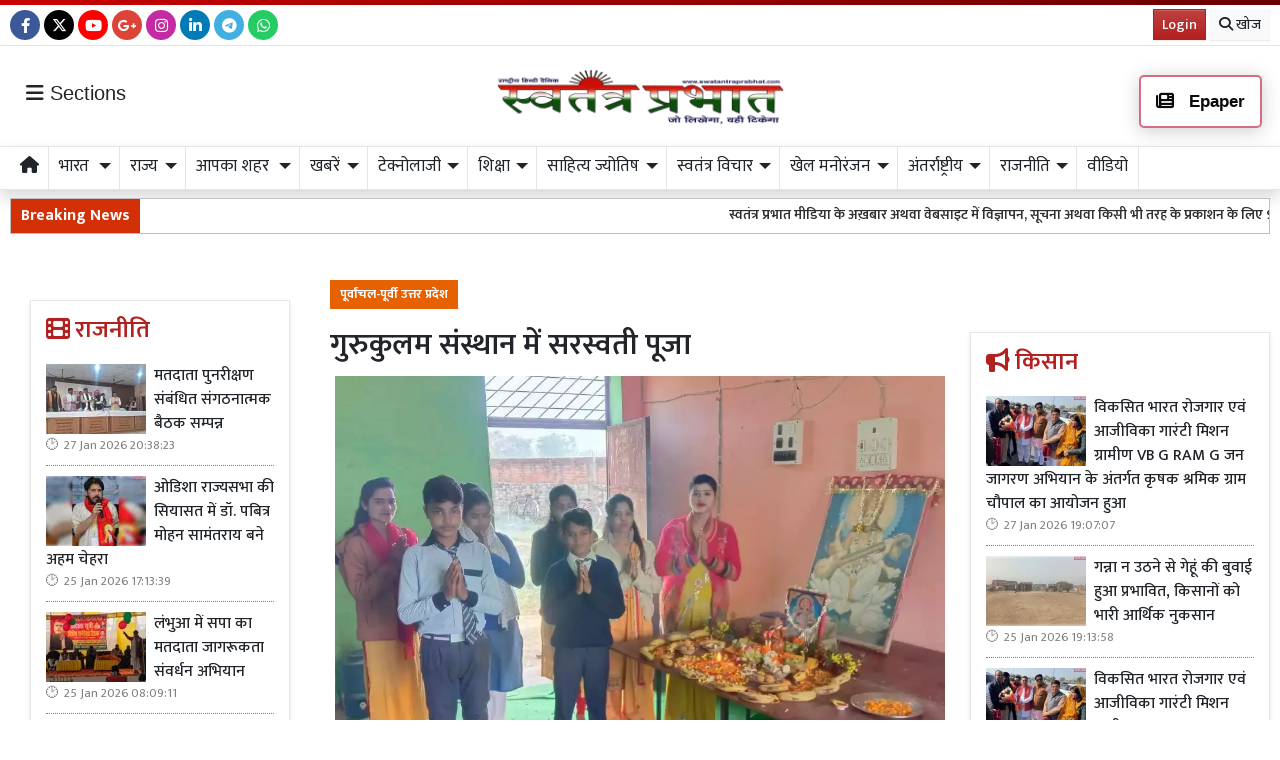

--- FILE ---
content_type: text/html; charset=UTF-8
request_url: https://www.swatantraprabhat.com/article/62621/saraswati-puja-at-gurukulam-institute
body_size: 33650
content:
<!DOCTYPE html>   <html lang="hi">     <head>         <meta charset="UTF-8" />                   <meta http-equiv="Content-Type" content="text/html; charset=UTF-8" />                      <meta name="viewport" content="width=device-width, initial-scale=1">         <meta name="csrf-param" content="_csrf"> <meta name="csrf-token" content="04YEJxpZ_h5s5nGvJHiQPmAOzdPcVs740uZOEgl8GVKJ9GIfTTXPXS2TG_9xAvlrOGKIg-gD_6uYyyFdejV9Ow==">         <title>गुरुकुलम संस्थान में सरस्वती पूजा - Swatantra Prabhat</title>                  <!-- <link href="/resources//3rdparty/fontawesome-free-5.2.0-web/css/all.min.css" rel="Stylesheet" /> -->         <!-- <link href="/resources//3rdparty/fontawesome-free-5.15.4-web/css/all.min.css" rel="Stylesheet" /> -->                                    <meta property="og:locale" content="hi_IN"> <meta name="twitter:card" content="summary_large_image"> <meta property="og:type" content="article"> <meta property="og:title" content="गुरुकुलम संस्थान में सरस्वती पूजा"> <meta property="og:image:alt" content="गुरुकुलम संस्थान में सरस्वती पूजा"> <meta property="twitter:url" content="https://www.swatantraprabhat.com/article/62621/saraswati-puja-at-gurukulam-institute"> <meta name="twitter:title" content="गुरुकुलम संस्थान में सरस्वती पूजा"> <meta property="og:image" content="https://www.swatantraprabhat.com/media-webp/c600x315/2022-02/9b50903df4cbe6b665453319d0ff5a1d.jpeg"> <meta property="og:image:width" content="600"> <meta property="og:image:height" content="315"> <meta property="og:image:type" content="image/webp"> <meta name="twitter:image" content="https://www.swatantraprabhat.com/media-webp/c876x438/2022-02/9b50903df4cbe6b665453319d0ff5a1d.jpeg"> <meta property="article:modified_time" content="2022-02-05T15:19:43+05:30"> <meta name="twitter:label1" content="Est. reading time"> <meta name="twitter:data1" content="2 minutes"> <meta name="twitter:label2" content="Written By"> <meta name="twitter:data2" content="Swatantra Prabhat"> <meta property="og:url" content="https://www.swatantraprabhat.com/article/62621/saraswati-puja-at-gurukulam-institute"> <link href="https://www.swatantraprabhat.com/manifest.json" rel="manifest"> <link href="https://www.swatantraprabhat.com/media-webp/2022-10/favicon.jpg" rel="icon"> <link type="application/rss+xml" href="https://www.swatantraprabhat.com/rss" title="RSS Feed" rel="alternate"> <link href="https://www.swatantraprabhat.com/article/62621/saraswati-puja-at-gurukulam-institute" rel="canonical"> <link href="https://fonts.googleapis.com" rel="DNS-prefetch"> <link href="https://fonts.googleapis.com" rel="preconnect"> <link href="https://fonts.gstatic.com" rel="dns-prefetch"> <link href="https://fonts.gstatic.com" rel="preconnect" crossorigin> <link href="https://fonts.googleapis.com/css?display=swap&amp;family=Mukta:regular,500,600,700|Mukta:regular,500,600,700" rel="preload" as="style" onload="this.onload=null;this.rel=&#039;stylesheet&#039;"> <link href="/resources//3rdparty/fontawesome-free-6.4.2-web/css/all.min.css" rel="prefetch" as="style" onload="this.onload=null;this.rel=&#039;stylesheet&#039;"> <link href="/assets/www.swatantraprabhat.com-b.1.8.stylesheet.1769335090.css" rel="stylesheet"> <style>                    .socialwidget .format3 .twitter i{                     color:black !important;                   }                    .socialwidget .format1 .twitter,                    .socialwidget .format2 .twitter,                    .sharewidget .format1 .shareit.twitter,                    .sharewidget .format3 .shareit.twitter{                     background:black !important;                   }                                      .sharewidget .format2 .shareit.twitter{                     border-color:black !important;                     color:black !important;                   }                    .sharewidget .format2 .shareit.twitter:hover{                     background:black !important;                     color:white !important;                   }                    .share-clip-icons a:nth-child(2){                     background:black !important;                   }                                      </style> <script src="https://cdn.onesignal.com/sdks/OneSignalSDK.js"></script> <script src="/assets/www.swatantraprabhat.com-b.1.8.script.1769335091.js"></script> <script>            
                window.OneSignal = window.OneSignal || [];
                OneSignal.push(function() {
                  OneSignal.init({
                    appId: 'a83abdd8-dc49-4fc5-88ef-3537e0defefc',
                    safari_web_id: "",
                    notifyButton: {
                      enable: true,
                    },
                  });
                });        
            </script> <script type="application/ld+json">{"@context":"https:\/\/schema.org","@graph":[{"@type":"NewsMediaOrganization","name":"Swatantra Prabhat","email":"info@swatantraprabhat.com","url":"https:\/\/www.swatantraprabhat.com\/","telephone":"7499472288","sameAs":["https:\/\/www.facebook.com\/swatantraprabhatmedia","https:\/\/twitter.com\/swatantramedia","https:\/\/g.page\/r\/CUrUou3A5km6EBM\/review","https:\/\/www.instagram.com\/swatantraprabhat\/","https:\/\/www.youtube.com\/c\/SwatantraPrabhatonline","https:\/\/www.linkedin.com\/in\/swatantra-prabhat-a30a3a13\/"],"@id":"https:\/\/www.swatantraprabhat.com\/#organization"},{"@type":"BreadcrumbList","itemListElement":[{"@type":"ListItem","position":1,"name":"Home","item":"https:\/\/www.swatantraprabhat.com\/"},{"@type":"ListItem","position":2,"name":"गुरुकुलम संस्थान में सरस्वती पूजा","item":"https:\/\/www.swatantraprabhat.com\/article\/62621\/saraswati-puja-at-gurukulam-institute"}],"@id":"https:\/\/www.swatantraprabhat.com\/article\/62621\/saraswati-puja-at-gurukulam-institute\/#breadcrumb"},{"@type":"WebSite","url":"https:\/\/www.swatantraprabhat.com\/","inLanguage":"hi","publisher":{"@id":"https:\/\/www.swatantraprabhat.com\/#organization"},"@id":"https:\/\/www.swatantraprabhat.com\/#website"},{"@type":"WebPage","name":"गुरुकुलम संस्थान में सरस्वती पूजा","url":"https:\/\/www.swatantraprabhat.com\/article\/62621\/saraswati-puja-at-gurukulam-institute","inLanguage":"hi","potentialAction":{"@type":"ReadAction","target":"https:\/\/www.swatantraprabhat.com\/article\/62621\/saraswati-puja-at-gurukulam-institute"},"publisher":{"@id":"https:\/\/www.swatantraprabhat.com\/#organization"},"breadcrumb":{"@id":"https:\/\/www.swatantraprabhat.com\/article\/62621\/saraswati-puja-at-gurukulam-institute\/#breadcrumb"},"isPartOf":{"@id":"https:\/\/www.swatantraprabhat.com\/#website"},"primaryImageOfPage":{"@id":"https:\/\/www.swatantraprabhat.com\/article\/62621\/saraswati-puja-at-gurukulam-institute\/#image"},"@id":"https:\/\/www.swatantraprabhat.com\/article\/62621\/saraswati-puja-at-gurukulam-institute\/#webpage"},{"@type":"ImageObject","caption":"गुरुकुलम संस्थान में सरस्वती पूजा","url":"https:\/\/www.swatantraprabhat.com\/article\/62621\/saraswati-puja-at-gurukulam-institute","contentUrl":"https:\/\/www.swatantraprabhat.com\/media\/2022-02\/9b50903df4cbe6b665453319d0ff5a1d.jpeg","@id":"https:\/\/www.swatantraprabhat.com\/article\/62621\/saraswati-puja-at-gurukulam-institute\/#image"},{"@type":"Person","name":"Swatantra Prabhat","image":"59331","url":"https:\/\/www.swatantraprabhat.com\/author\/1\/swatantra-prabhat","@id":"https:\/\/www.swatantraprabhat.com\/article\/62621\/saraswati-puja-at-gurukulam-institute\/#\/schema\/person\/c4ca4238a0b923820dcc509a6f75849b"},{"@type":"NewsArticle","headline":"गुरुकुलम संस्थान में सरस्वती पूजा","url":"https:\/\/www.swatantraprabhat.com\/article\/62621\/saraswati-puja-at-gurukulam-institute","dateCreated":"2022-02-05T15:19:43+05:30","dateModified":"2022-02-05T15:19:43+05:30","datePublished":"2022-02-05T15:19:43+05:30","author":{"@type":"Person","name":"Swatantra Prabhat","image":"59331","url":"https:\/\/www.swatantraprabhat.com\/author\/1\/swatantra-prabhat","@id":"https:\/\/www.swatantraprabhat.com\/article\/62621\/saraswati-puja-at-gurukulam-institute\/#\/schema\/person\/c4ca4238a0b923820dcc509a6f75849b"},"keywords":[""],"inLanguage":"hi","publisher":{"@id":"https:\/\/www.swatantraprabhat.com\/#organization"},"isPartOf":{"@id":"https:\/\/www.swatantraprabhat.com\/article\/62621\/saraswati-puja-at-gurukulam-institute\/#webpage"},"image":[{"@type":"ImageObject","contentUrl":"https:\/\/www.swatantraprabhat.com\/media\/c1200x628\/2022-02\/9b50903df4cbe6b665453319d0ff5a1d.jpeg","url":"https:\/\/www.swatantraprabhat.com\/article\/62621\/saraswati-puja-at-gurukulam-institute","caption":"गुरुकुलम संस्थान में सरस्वती पूजा","width":1200,"height":628},{"@type":"ImageObject","contentUrl":"https:\/\/www.swatantraprabhat.com\/media\/c1600x900\/2022-02\/9b50903df4cbe6b665453319d0ff5a1d.jpeg","url":"https:\/\/www.swatantraprabhat.com\/article\/62621\/saraswati-puja-at-gurukulam-institute","caption":"गुरुकुलम संस्थान में सरस्वती पूजा","width":1600,"height":900}],"@id":"https:\/\/www.swatantraprabhat.com\/article\/62621\/saraswati-puja-at-gurukulam-institute\/#newsarticle"}]}</script>                           <script>
            
            
         $(document).ready(function () {
            $(".datepicker").datepicker({
                dateFormat: "dd M yy",
                changeYear: true,
                changeMonth: true,
                yearRange: '2010:2030'
            });
             
            $(".timepicker").timepicker({
                'timeFormat': 'H:m'
            });    
            
            $(document).ajaxStart(function () {                    
                $("#progress").show();
            });
            $(document).ajaxStop(function () {                     
                $("#progress").hide();
            }); 
            

            $(".ie-alert").hide();
            if (isIE()){
                $(".ie-alert").show();
                $(".site-content, .site-header, .site-footer").css("opacity","0.4");
            } 
            
            //if (/Safari/.test(navigator.userAgent) && (/Mac OS/.test(navigator.userAgent) || /(iPhone|iPad)/.test(navigator.userAgent))) {
            //if(!isPrefetchSupported()){
            if (/Safari/.test(navigator.userAgent) && (/Mac OS/.test(navigator.userAgent) || /(iPhone|iPad)/.test(navigator.userAgent))) {                         
                         
                $("link[rel=prefetch]").prop("rel","stylesheet");
            }
            
            if(!!window.chrome == false){
                              
                $("link[rel=prefetch]").prop("rel","stylesheet");
            } else { 
                              
            }
            function isPrefetchSupported() {    
                try {
                    // Create a link element with rel="prefetch"
                    var link = document.createElement('link');
                    link.rel = 'prefetch';

                    // Check if the browser retained the rel attribute
                //  console.log("Prefetch Supported");
                    return link.rel === 'prefetch';
                    
                } catch (e) {
                    // An error occurred, so prefetch is not supported
                //   console.log("Prefetch Not Supported");
                    return false;
                }
            }
       
 
        });
  
        
        
        function isIE() {
            ua = navigator.userAgent;
            /* MSIE used to detect old browsers and Trident used to newer ones*/
            var is_ie = ua.indexOf("MSIE ") > -1 || ua.indexOf("Trident/") > -1;

            return is_ie; 
          }
        
            function generatePlaceholder(parent){
                $(parent+" input, "+parent+" textarea, "+parent+" select").each(function(){

                    var id = $(this).attr("id");
                    var label = $("label[for="+id+"]").html();
                    $(this).prop("placeholder",label);
                    $("label[for="+id+"]").hide();

                });
            }
            $.ajaxSetup({
                type: "post",
                dataType: "json",
                data: {"_csrf": yii.getCsrfToken()},
                error: function (XMLHttpRequest, textStatus, errorThrown) {
                    showError(textStatus, errorThrown);
                } 
                
            });
  
        </script>         <style media="print">             .hide_on_print{                 display:none;             }         </style>                                                              <meta name="google-adsense-account" content="ca-pub-5664457920147170"><script async src="https://pagead2.googlesyndication.com/pagead/js/adsbygoogle.js?client=ca-pub-5664457920147170"       crossorigin="anonymous"></script>    <script type="text/javascript">
  window._taboola = window._taboola || [];
  _taboola.push({article:'auto'});
  !function (e, f, u, i) {
    if (!document.getElementById(i)){
      e.async = 1;
      e.src = u;
      e.id = i;
      f.parentNode.insertBefore(e, f);
    }
  }(document.createElement('script'),
  document.getElementsByTagName('script')[0],
  '//cdn.taboola.com/libtrc/yogalifeindia-network/loader.js',
  'tb_loader_script');
  if(window.performance && typeof window.performance.mark == 'function')
    {window.performance.mark('tbl_ic');}
</script>           <style> .postdisplay_tags a{   margin-bottom:5px; } .node_title{ font-weight:600; } .featured-image img{ width:100%; height:auto; }  .node_title{ font-size:30px; line-height:36px; font-weight: 600; } .node_subtitle{ font-size:27px; } .node_description{ font-size:20px; font-weight:400; } @media(max-width:768px){ .node_title{ font-size:22px; line-height:30px; } .node_subtitle{ font-size:20px; } .node_description{ font-size:18px; } }  .post-related-internal a{   color:#f22c1a; }   .postdisplay_tags a{   background:none;   color:black;   border:1px solid silver;   background:white;   font-weight: 500;   } .postdisplay_tags a:before{   content:"#"; }  .postdisplay_tags span{   display: none; } /* .postdisplay_categories a, .postdisplay_categories a:hover{   background:transparent;   color:black;   padding:0px;   font-size:28px;   color:var(--primary); }  .postdisplay_categories{ border-bottom:1px solid rgba(0,0,0,0.1); padding-bottom:10px; margin-bottom:20px; }  */ .site-content figure.image img{   margin:0px; } .site-content figure.image{   padding:5px; padding-bottom:0px; background:white; border-bottom:1px solid black; } .postdisplay_content{ font-size:17px;   } .shareit.print, .shareit.email, .shareit.linkedin, .shareit.telegram{   /* display: none !important; */ } .copylink:hover{   background-color: black;   color:white; } .copylink{   font-size:20px;padding:5px; } .maincol{ padding:20px; }  @media(max-width:768px){ .maincol{ padding:5px; } .maincol .bhaskar .post-title{ font-size:16px !important; } .maincol .bhaskar .post{   margin-left:-15px;   margin-right:-15px;   padding-bottom:10px !important; } }   .namedate{ margin-top: 11px; font-weight:600;  } @media(max-width:768px) {  .namedate{ margin-top:5px; }  }  figcaption{ text-align:center; padding:5px; padding-top:7px; padding-bottom:7px; font-weight:600;   }  .shareit_outer .shareit{   padding-top:5px !important; } .postdisplay_title{   padding-top:10px; } </style>   <style> .spauthor{ font-size:13px; text-transform:uppercase;     border-top:1px solid silver;     margin-top:10px;     padding-top:10px;     border-bottom:1px solid silver;     margin-bottom:10px;     padding-bottom:5px; } .spauthor .authorname{   position: absolute;   top:5px;   left:70px;         font-weight: bold;   }  .spauthor .datetime{   position: absolute;   top:25px;    left:70px;  color:silver;         }  .spauthor img{   width:50px;   position:relative;   z-index:1;       border-radius: 50%; height:auto; } </style> <style> .shareit{   padding-bottom:7px; } .author-box .author-photo{ width:auto; } .postdisplay_relatedpost { text-align:center; } .more-from-author{ margin-top:10px; } </style><style> /*=================     COLOR VARIABLES ==================*/ :root {   --primary-red:   #c4001a;   --primary-blue:  #004fc4;   --primary-green: #53b300;   --primary-orange:#f24d00;   --text-gray:     rgb(43, 43, 43);   --dark-gray:     rgb(120,120,120);   --light-gray:    #f6f6f6;   --border-gray:   rgba(0,0,0,0.1); }  /*=================       GENERAL RESET ==================*/     img {     max-width: 100%; } a {   text-decoration: none;   color: inherit; } ul, li {   /* list-style: none; */   margin: 0; padding: 0; }  /*=================     TYPOGRAPHY ==================*/ .heading, .styleheading {   font-weight: bold; } .pbwidget-title, .post-title, .pbwidget-body .categorypost .post-title {   font-weight: 600; } .topmenu a, .topmenu-mobile a, .footmenu a {   font-weight: bold; } .t-red    { color: var(--primary-red);} .t-blue   { color: var(--primary-blue);} .t-green  { color: var(--primary-green);} .t-orange { color: var(--primary-orange);} .breadcrumb a    { color: gray; } .breadcrumb .active { color: black !important; } .post-cat-labels a { color: gray !important; font-weight: 600; } .js-marquee-wrapper a { font-weight: 600; }  /*=================     NAV & HEADER ==================*/ .sitehead, .site-header {   background: #fafafa;         box-shadow: none; } .main-menu {   top: 90px;   width: 100%; font-size:20px;   z-index: 1000;   transition: box-shadow 0.3s, background-color 0.3s; } .main-menu.scrolled {   position: fixed;   background: #fff;   top: 0;   box-shadow: 0 2px 5px rgba(0,0,0,0.1); }  .navbar-brand, .navbar-brand img {   margin: 0;   padding: 0; } .navbar-brand img {   width: 130px;   background: #fff;   border-radius: 5px;   padding: 0 20px;   box-shadow: 2px 2px 5px rgba(0,0,0,0.3); } .topmenu ul {   text-align: right;   margin: 25px 0 0 0; } .topmenu li, .footmenu li {   display: inline-block; } .topmenu li {   padding: 0 20px;   font-size: 17px; } .topmenu a {   color: var(--text-gray);   font-size: 20px;   font-weight: bold; } .topmenu li:last-child a {   position: absolute;   right: 0;   top: 13px; } .topmenu-mobile {   margin-top: 20px !important; } .topmenu-mobile a {   font-size: 20px; } .main-menu{ border-top:1px solid rgba(0,0,0,0.1); border-bottom:1px solid rgba(0,0,0,0.1); } .main-menu .h-menu a { font-size: 17px;   } .main-menu .h-menu i { width: 18px; } .breadcrumb {   margin: 0;   padding: 0;   background: transparent; } .mobileheader .btn-success {   font-weight: 600;   text-shadow: 2px 2px 4px rgba(0,0,0,0.5); } .btnMobileMenu{   font-size:20px;   padding:8px;   display:inline-block; }  /*=================       SIDEMENUS ==================*/ .sidemenu, .sidemenu2 {       padding: 0; } .sidemenu {   top: 72px;   left: auto;   right: auto;   bottom: 0; } .sidemenu ul {   padding: 10px; } .sidemenu li a {   display: block;   font-size: 20px;   padding: 5px; } .sidemenu a.menu-link {   padding: 10px;   border-radius: 5px;   font-weight: 600; } .sidemenu a.menu-link:hover {   background: rgba(0,0,0,0.1); } .sidemenu .menu-link-dropdown-menu {   display: none;   margin-left: 10px;   padding: 5px;   background: rgba(0,0,0,0.05); } .sidemenu i, .sidemenu2 i { font-size: 20px; width: 25px; }  .sidemenu2 {   position: fixed;   top: 0; left: -300px; width: 300px;   background: #fff;   z-index: 1000000;   overflow-y: scroll;   bottom:0;   border-right: 1px solid gray; } .sidemenu2 .container{ padding: 0; } .sidemenu2 ul { margin:0; padding:0; } .sidemenu2 a {   display: block;   padding: 10px 20px;   } .sidemenu2 .menu-link-dropdown-menu a {   padding-left: 40px; }  /* Right Sidebar */ .rightbar {           min-height: 1200px; } @media (max-width:768px) {   .rightbar {     border: none !important;     padding: 5px;     min-height: auto;   } }  /*=================      FOOTER MENU ==================*/ .footmenu {   padding: 0; } .footmenu ul {   text-align: left; } .footmenu li {   margin-right: 15px;   font-size: 12px; } .footmenu a {   color:  color:white; } .footmenu + .htmlwidget {   padding-bottom: 20px; } .footmenu a:hover{   text-decoration:underline; }  /*=================      CONTENT AREA ==================*/ .site-content {     } .site-content .mainarea .pbwidget .pbwidget-title {   border: none;  } .site-content .mainarea .pbwidget .pbwidget-title span {   border: none;   padding: 7px 7px 5px 7px;   border-radius: 5px; }    @media (max-width:768px) {   .site-content {     margin-top: 30px;   }   .site-logo img {     max-width: 150px !important;     width: 150px !important; height:50px;     top: 16px;   }    }  .archivewidget .post-author, .archivewidget .post-date, .archivewidget .post-description, .bhaskar .post-author, .bhaskar .post-date, .bhaskar .post-description {   /* display: none; */ } .archivewidget .post-title, .bhaskar_nohero .post-title {  /* min-height: 90px; */ } /* .archivewidget .post.format2 {   padding: 20px;   margin-bottom: 0; } .archivewidget .post.format2:first-child, .bhaskar_nohero {   /* border-top: 1px solid var(--border-gray) !important; */ } .archivewidget .post.format2:hover, .bhaskar .post:hover {  /* background: #fafafa !important; */ } .post-archive-list .post {   border-radius: 5px;   border: none;   padding-bottom: 30px;   margin-bottom: 30px; } .post-archive-list .post .post-date, .post-archive-list .post .post-author{ display:none; } */ .post-title, .format2 .post-title, .bhaskar .post-title, .post-archive-list .post-title {   font-weight: 600; } @media (max-width: 768px) {   .post-archive-list .format2 .post-title {     font-size: 17px !important;   } } .bhaskar .post {   padding: 0 20px; } .bhaskar .share, .post-archive-list .share {   background: transparent !important;   color: gray !important;   border: none !important;   box-shadow: none !important;   font-weight: bold !important; }  /* Category and Tag Posts Formatting */ .categorypost .format1 .post-card, .categorypost .format2 .post-card, .categorypost .format3 .post-card, .categorypost .collectionpost .format2 .post-card, .collectionpost .categorypost .format2 .post-card, .categorypost .collectionpost .format3 .post-card, .collectionpost .categorypost .format3 .post-card, .categorypost .tagpost .format2 .post-card, .tagpost .categorypost .format2 .post-card, .categorypost .tagpost .format3 .post-card, .tagpost .categorypost .format3 .post-card, .collectionpost .format1 .post-card, .collectionpost .format2 .post-card, .collectionpost .format3 .post-card, .collectionpost .tagpost .format2 .post-card, .tagpost .collectionpost .format2 .post-card, .collectionpost .tagpost .format3 .post-card, .tagpost .collectionpost .format3 .post-card, .tagpost .format1 .post-card, .tagpost .format2 .post-card, .tagpost .format3 .post-card {   border-color: gray;   padding: 10px 0; } .categorypost .format3 .col-lg-6:last-child {   border-left: 1px dotted gray !important; } @media (max-width: 768px) {   .categorypost .format3 .col-lg-6:last-child {     border-left: none !important;   }   .specialbox .boxes2 .col-6:nth-child(even) {     border-right: none;     border-left: 1px dotted gray;     margin-bottom: 10px;   } }  /* Special Styles */ .boxes .post, .boxes2 .post-image {     } .nogutter .row {   margin-right: 0;   margin-left: 0; } .nogutter .row > [class*="col-"] {   padding-right: 0;   padding-left: 0; } .site-content .nogutter [class*="col-"] .pbwidget:first-child {   margin-top: 0; } .specialbox .pbwidget-title {   margin-bottom: 20px !important; } .post-cat-labels {   margin-top: 10px; } .post-cat-labels .post-cat-label { display: none; } .post-cat-labels .post-cat-label:first-child { display: inline-block; }  .post-category .headingwidget, .post-category .breadcrumbwidget, .post-author-archive .headingwidget, .post-author-archive .breadcrumbwidget {   padding: 0 20px; }  .post-category .heading-h4 .text-primary, .post-tag .heading-h4 .text-primary, .post-author-archive .heading-h4 .text-primary {   /* color: gray !important; */ }  .shadowwidget .pbwidget-body .post-card  {   border:none ;   border:1px solid rgba(0,0,0,0.1);   box-shadow:0px 2px 4px rgba(0,0,0,0.1);   margin-bottom:5px;   padding:10px;   background:white; } .shadowwidget .pbwidget-body .bhaskar{ border:none; } .shadowwidget .pbwidget-body .bhaskar .post {   border:none ;   border:1px solid rgba(0,0,0,0.1);   box-shadow:0px 2px 4px rgba(0,0,0,0.1);   margin-bottom:7px;   padding:15px;   background:white; } @media(min-width:768px){ .shadowwidget .pbwidget-body .bhaskar .post .post-author, .post-archive-list .post-author { float:right;   font-size:15px;   margin-bottom:5px; margin-top:-25px; } }    .shadowwidget .pbwidget-body .bhaskar .post .post-date span{   display: none !important; }    .shadowwidget .pbwidget-body .bhaskar .post .post-description{   font-size:12px;   font-weight: normal; } .shadowwidget .boxes2 .post-box{  border:none ;   border:1px solid rgba(0,0,0,0.1);   box-shadow:0px 2px 4px rgba(0,0,0,0.1);   margin-bottom:7px;   padding:10px;   background:white; } .shadowwidget .boxes2 .post-box .post-title{  font-weight:600;  font-size: 15px;   margin-top: 5px;   margin-bottom: 5px; } .shadowwidget .post-archive-list .post.format2{   border:none ;   border:1px solid rgba(0,0,0,0.1);   box-shadow:0px 2px 4px rgba(0,0,0,0.1);   margin-bottom:7px;   padding:15px;   background:white; }   .shadowwidget-box {   border:none ;   border:1px solid rgba(0,0,0,0.1);   box-shadow:0px 2px 4px rgba(0,0,0,0.1);   margin-bottom:5px;   padding:10px;   background:white; }   /* Menu/Social Widget (possibly for epaper, etc) */ .epapermenu { padding: 10px 5px 5px 5px; } .epapermenu a { font-size: 16px; } .sidemenu2 .socialwidget a { padding: 15px; } .sidemenu2 .socialwidget i { padding-right: 20px; }  /* Utility Styles */ .noimg img, .nodate time { display: none !important; }  /*============================     MOBILE HORIZONTAL MENU ============================*/ .mob-menu ul {   list-style: none;   margin: 0;   padding: 0;   white-space: nowrap;   overflow-y: auto;   font-size: 15px; }  .mob-menu li {   display: inline-block;   padding: 7px 10px; }  /* Dropdown menu panel (hidden by default) */ .mob-menu .menu-link-dropdown-menu {   display: none;   position: absolute;   top: 40px;   left: 0;   width: 100%;   background: #fff;   z-index: 1000;   box-shadow: 2px 3px 15px rgba(0,0,0,0.1);   border: 1px solid rgba(0,0,0,0.1);   font-size: 12px;   font-weight: normal; }  /* Individual dropdown items */ .mob-menu .dropdown-menu--item {   display: block !important;   padding: 10px;   min-width: 150px;   color: gray;   font-weight: normal;   border-bottom: 1px dotted silver;   background: transparent; /* to ensure no unwanted background */   transition: background 0.2s; }  /* Hover state for dropdown items */ .mob-menu .dropdown-menu--item:hover {   background-color: rgba(0,0,0,0.01); }  /* All mobile menu links bold */ .mob-menu a {   font-weight: 600; }  @media (max-width: 991.98px) {   .mob-menu .menu-link-dropdown-menu {     left: 0;     width: 100%;   } }  </style> <style> .site-content .pbwidget .pbwidget-title,  .site-header .pbwidget .pbwidget-title,  .site-footer .pbwidget .pbwidget-title {     font-size: 24px;   border:none; } .site-content .pbwidget .pbwidget-title span,   .site-header .pbwidget .pbwidget-title span,  .site-footer .pbwidget .pbwidget-title span {       border:none; }  .site-content .pbwidget.primary .pbwidget-title span{ border:none;  } .site-content .pbwidget.secondary .pbwidget-title span{ border:none;  } .site-content .pbwidget.dark .pbwidget-title span{ border:none;  } .site-content .pbwidget.info .pbwidget-title span{ border:none;  } .site-content .pbwidget.danger .pbwidget-title span{ border:none;  } .site-content .pbwidget.success .pbwidget-title span{ border:none;  }   .link-menu {   background:rgba(0,0,0,0.1); } .link-menu a{   border:1px solid rgba(0,0,0,0.2);   padding-left:10px;   padding-right:10px;  background:white; background-color:var(--secondary);   font-size:16px;   border-radius:15px;      padding-top: 0px;     padding-bottom: 0px;    } .link-menu a:hover{   border:1px solid rgba(0,0,0,0.4);   box-shadow:0px 3px 7px rgba(0,0,0,0.1); }   </style>  <style> .postdisplay_content{   font-size:18px; }  .categorypost .format3 .post-card .post-title, .categorypost .format2 .post-card .post-title, .categorypost .format1 .post-card .post-title, .categorypost .format-col2 .post-card .post-title, .categorypost .format-col3 .post-card .post-title, .categorypost .collectionpost .format2 .post-card .post-title, .collectionpost .categorypost .format2 .post-card .post-title, .categorypost .collectionpost .format3 .post-card .post-title,  .collectionpost .categorypost .format3 .post-card .post-title, .categorypost .collectionpost .format-col2 .post-card .post-title, .collectionpost .categorypost .format-col2 .post-card .post-title, .categorypost .collectionpost .format-col3 .post-card .post-title, .collectionpost .categorypost .format-col3 .post-card .post-title,  .categorypost .tagpost .format2 .post-card .post-title, .tagpost .categorypost .format2 .post-card .post-title, .categorypost .tagpost .format3 .post-card .post-title,  .tagpost .categorypost .format3 .post-card .post-title, .categorypost .tagpost .format-col2 .post-card .post-title, .tagpost .categorypost .format-col2 .post-card .post-title,  .categorypost .tagpost .format-col3 .post-card .post-title, .tagpost .categorypost .format-col3 .post-card .post-title, .collectionpost .format3 .post-card .post-title,  .collectionpost .format2 .post-card .post-title, .collectionpost .format1 .post-card .post-title, .collectionpost .format-col2 .post-card .post-title,  .collectionpost .format-col3 .post-card .post-title, .collectionpost .tagpost .format2 .post-card .post-title, .tagpost .collectionpost .format2 .post-card .post-title,  .collectionpost .tagpost .format3 .post-card .post-title, .tagpost .collectionpost .format3 .post-card .post-title, .collectionpost .tagpost .format-col2 .post-card .post-title,  .tagpost .collectionpost .format-col2 .post-card .post-title, .collectionpost .tagpost .format-col3 .post-card .post-title, .tagpost .collectionpost .format-col3 .post-card .post-title,  .tagpost .format3 .post-card .post-title, .tagpost .format2 .post-card .post-title, .tagpost .format1 .post-card .post-title, .tagpost .format-col2 .post-card .post-title, .tagpost .format-col3 .post-card .post-title {   font-size:1rem; }  .shadowwidget .pbwidget-body .bhaskar .post .post-description{   font-size:1rem; } .categorypost .bhaskar_nohero .post-title{ font-size:22px; }  .bhaskar_hero > section:nth-child(1) > h3:nth-child(1){  font-size:24px;   font-weight: 600; } .news{ height: 38px; } .post-archive-list .post-title{   font-size:24px !important; } .yt-channel-video-thumb{   border:5px solid rgba(255,255,255,0.2); } .bg-dark.shadowwidget .boxes2 .post-box{   background-color:rgba(255,0,0,0.3) !important; } @media(max-width:768px){ .ticker_label{ display:none !important; } }   .pbwidget.menuitems .main-menu  .h-menu {   overflow-x: scroll; /* Enable horizontal scrolling */   scrollbar-width: none; /* For Firefox */   -ms-overflow-style: none; /* For IE and Edge */ }    .main-menu .pbwidget.menuitems .h-menu::-webkit-scrollbar {   display: none; } .main-menu .pbwidget.menuitems .h-menu .dropdown-menu--item{   padding:5px; padding-left:10px;   background:white; } .main-menu .pbwidget.menuitems .h-menu .menu-link-dropdown-menu{ top:35px; }  .bhaskar .post-date{   font-size:15px; } .bhaskar .post-date::before{   content: "🕑";  }  .website-header.scrolled{   position: fixed;   top:0px;   width:100%;   z-index: 10000;   background:white; }  .main-menu.scrolled{   top:96px; z-index: 10001; } @media(max-width:768px){ .main-menu.scrolled{ top: 73px; } }      .site-logo img{   padding:5px;   background:white;   border-radius:5px;   margin:auto; width:300px; } .ticker{ border:1px solid silver; }  .main-menu .h-menu a{ border-right:1px solid rgba(0,0,0,0.1);   padding:10px;   display: inline-block;   padding-top:7px;   padding-bottom: :7px; }  .main-menu .pbwidget.menuitems .h-menu li{   margin:0px !important;   padding:0px; }   .news .ticker_label{   font-weight: bold;   font-size:16px; } .news{   height:34px; } .pbwidget .pbwidget-title, .mainarea .pbwidget .pbwidget-title{  font-weight: 600;  } .categorypost .format2 .post-card .post-title-lg, .categorypost .format3 .post-card .post-title-lg, .categorypost .format-col2 .post-card .post-title-lg, .categorypost .format-col3 .post-card .post-title-lg, .collectionpost .format2 .post-card .post-title-lg, .collectionpost .format3 .post-card .post-title-lg, .collectionpost .format-col2 .post-card .post-title-lg, .collectionpost .format-col3 .post-card .post-title-lg, .tagpost .format2 .post-card .post-title-lg, .tagpost .format3 .post-card .post-title-lg, .tagpost .format-col2 .post-card .post-title-lg, .tagpost .format-col3 .post-card .post-title-lg{  font-weight: 600;  }  .top-menu{   border-bottom:1px solid rgba(0,0,0,0.1); } .top-menu .h-menu a{   text-transform: uppercase;   font-size:13px;   font-weight:600;   } .top-menu .pbwidget.menuitems .h-menu li{   padding:0px;   margin:0px;   } .top-menu .pbwidget.menuitems .h-menu li:after{   content:"•";   } .top-menu .pbwidget.menuitems .h-menu li:last-child:after{   content:"";   } .top-menu .pbwidget.menuitems .h-menu li a{   padding:10px; } .site-header{   background:white;   border-top: 5px solid transparent;    border-image: linear-gradient(90deg, rgba(201, 0, 0, 1) 0%, rgba(105, 0, 0, 1) 100%) 1; }  .top-menu .socialwidget .bg-primary{   background:rgba(0,0,0,0.1) !important;   border: 1px solid rgba(0,0,0,0.2) !important;   color:black !important; }  .top-menu .socialwidget .bg-primary:hover{   background:rgba(0,0,0,0.2) !important; }   .shadowwidget-general {   border: none;   border: 1px solid rgba(0,0,0,0.1);   box-shadow: 0px 2px 4px rgba(0,0,0,0.1);   margin-bottom: 7px;   padding: 15px;   background: white; } .pbwidget.shadowwidget-general .pbwidget-title{   margin:0px;   padding:0px;   margin-bottom:10px; } @media (min-width: 1200px) {   .container, .container-sm, .container-md, .container-lg, .container-xl {     max-width: 1280px;   } } .pbwidget.menuitems .h-menu{   scrollbar-width: none;  /* Firefox */   -ms-overflow-style: none;  /* Internet Explorer/Edge */ }  .pbwidget.menuitems .h-menu::-webkit-scrollbar {   display: none;  /* Chrome, Safari, Opera */ }  .btnEpaperMobile {             display: inline-block;                           font-weight: 400;             border: 2px solid #c01a40;             border-radius: 5px;                          font-weight: 600;             text-align: center;                          box-shadow: 0px 3px 15px rgba(0, 0, 0, 0.3);             text-decoration: none;             color: #000;             background: white;             position: relative;             overflow: hidden;             transition: all 0.3s ease;             animation: blink 2s infinite, highlight 3s infinite;         }                  .btnEpaperMobile:hover {             transform: translateY(-3px);             box-shadow: 0px 8px 20px rgba(0, 0, 0, 0.4);             animation: none;             color: #ff0000;         }          .btnEpaper {             display: inline-block;             width: auto;             margin-top: 21px;             font-size: 17px;             font-weight: 400;             border: 2px solid #c01a40;             border-radius: 5px;             padding: 12px 25px;             font-weight: 600;             text-align: center;             padding-left: 15px;             padding-right: 15px;             box-shadow: 0px 3px 15px rgba(0, 0, 0, 0.3);             text-decoration: none;             color: #000;             background: white;             position: relative;             overflow: hidden;             transition: all 0.3s ease;             animation: blink 2s infinite, highlight 3s infinite;         }                  .btnEpaper:hover {             transform: translateY(-3px);             box-shadow: 0px 8px 20px rgba(0, 0, 0, 0.4);             animation: none;             color: #ff0000;         }                  .btnEpaper:active {             transform: translateY(1px);         }                  .btnEpaper i {             margin-right: 10px;             font-size: 18px;         }                  /* Blinking animation */         @keyframes blink {             0%, 50%, 100% {                 opacity: 1;             }             25%, 75% {                 opacity: 0.8;             }         }                  /* Highlight animation */         @keyframes highlight {             0%, 100% {                 box-shadow: 0px 3px 15px rgba(0, 0, 0, 0.3);             }             50% {                 box-shadow: 0px 3px 25px rgba(255, 255, 255, 0.8), 0 0 30px rgba(255, 255, 255, 0.6);                 border-color: #fff;             }         }                  /* Shimmer effect */         .btnEpaper::after {             content: '';             position: absolute;             top: -50%;             left: -60%;             width: 20%;             height: 200%;             background: rgba(0, 0, 0, 0.1);             transform: rotate(30deg);             transition: all 0.8s;         }                  .btnEpaper:hover::after {             left: 120%;         }  .caret {   display: inline-block;   vertical-align: middle;   width: 0;   height: 0;   margin-left: .4rem;   /* optional spacing */   --caret-size: 6px;    /* adjust size */   margin-top:-30px;   margin-right:10px; }  /* downward triangle */ .caret::after {   content: "";   display: inline-block;   width: 0;   height: 0;   border-left: var(--caret-size) solid transparent;   border-right: var(--caret-size) solid transparent;   border-top: var(--caret-size) solid currentColor; /* ▼ this points down */ } /* @media(min-width:768px){   .main-menu .pbwidget.menuitems .h-menu .dropdown-menu--item{     float:left;   } }*/ </style> <style> .site-footer{   font-size:15px; } .custom-bg {   background: url('https://www.thesakala.in/media-webp/2025-10/footer-background-image.jpg') no-repeat center center;   background-size: cover; } .footmenu.pbwidget.menuitems .v-menu .menu-link-dropdown-menu{   background:transparent; } </style>    </head>                        <body class="pg-router-v1 user-guest    post-display post-display-62621 post-display-category-17 post-display-author-1">                                                <script>
                                $(document).ready(function(){
                                    $.ajax({
                                        url: "/post/default/add-hit",
                                        type: "GET",
                                        data: {
                                            "id": "62621",
                                            "hash": "61df459aaf5f7e0c83281f387420f5658df98d541dbc66720a7811dd439bca40d9366da839818f42757b14a207d06627e183f8b543c0e48a2c2a81bd392f7e1a"
                                        },
                                        beforeSend: function() {
                                            // Override ajaxStart function
                                            $("#progress").hide();
                                        },
                                        success: function(response) {
                                            $("#progress").hide();
                                            //console.log("Hit added successfully");
                                        },
                                        error: function(xhr, status, error) {
                                            //console.error("Error adding hit:", error);
                                        }                                       
                                    });
                                    
                                     
                                });
                            </script>                                                                                           <div id="progress" style=" display:none;              background-color:white; width:150px; padding:10px;               text-align:center; position:fixed;              left:45%; top:45%; box-shadow: 0px 0px 5px rgba(0,0,0,0.5); z-index:3333333              ">             <i class="fa fa-spin fa-cog"></i><br />                      </div>                  <section class="site-outer">             <header class="site-header">             <div class='r-sods top-menu  d-none d-md-block' style=''><div class='container'><div class='row'><div class='d-block col-8 d-sm-block col-sm-8 d-md-block col-md-4 d-lg-block col-lg-3 d-xl-block col-xl-3'><div class='' style=''><div data-wid='w-ggiv' data-type='YXBwX25wbHVnaW5zX3Bid2lkZ2V0c19Tb2NpYWxXaWRnZXQ=' data-widget-alias='socialwidget' class='pbwidget w-ggiv socialwidget' style=''><div class='pbwidget-body'><div class='format2'>        <a      target="_blank"     class="text-white d-inline-block facebook"      style="font-size:15px; background-color:#3b5998;      padding-top:5px; text-align:center; border-radius:50%;      width: 30px; height: 30px;"           href="https://www.facebook.com/swatantraprabhatmedia"><i class="fa-brands fa-facebook-f"></i></a>         <a      target="_blank"     class="text-white d-inline-block twitter"      style="font-size:15px; background-color:#1da1f2;      padding-top:5px; text-align:center; border-radius:50%;      width: 30px; height: 30px;"           href="https://twitter.com/swatantramedia"><i class="fa-brands fa-x-twitter"></i></a>         <a      target="_blank"     class="text-white d-inline-block youtube"      style="font-size:15px; background-color:#ff0000;      padding-top:5px; text-align:center; border-radius:50%;      width: 30px; height: 30px;"           href="https://www.youtube.com/c/SwatantraPrabhatonline"><i class="fa-brands fa-youtube"></i></a>         <a      target="_blank"     class="text-white d-inline-block google-plus"      style="font-size:15px; background-color:#db4437;      padding-top:5px; text-align:center; border-radius:50%;      width: 30px; height: 30px;"           href="https://g.page/r/CUrUou3A5km6EBM/review"><i class="fa-brands fa-google-plus-g"></i></a>         <a      target="_blank"     class="text-white d-inline-block instagram"      style="font-size:15px; background-color:#c32aa3;      padding-top:5px; text-align:center; border-radius:50%;      width: 30px; height: 30px;"           href="https://www.instagram.com/swatantraprabhat/"><i class="fa-brands fa-instagram"></i></a>         <a      target="_blank"     class="text-white d-inline-block linkedin"      style="font-size:15px; background-color:#007bb5;      padding-top:5px; text-align:center; border-radius:50%;      width: 30px; height: 30px;"           href="https://www.linkedin.com/in/swatantra-prabhat-a30a3a13/"><i class="fa-brands fa-linkedin-in"></i></a>         <a      target="_blank"     class="text-white d-inline-block telegram"      style="font-size:15px; background-color:#41afe2;      padding-top:5px; text-align:center; border-radius:50%;      width: 30px; height: 30px;"           href="https://t.me/+uaUhb5uutUs4MTY9"><i class="fa-brands fa-telegram"></i></a>         <a      target="_blank"     class="text-white d-inline-block whatsapp"      style="font-size:15px; background-color:#24cc63;      padding-top:5px; text-align:center; border-radius:50%;      width: 30px; height: 30px;"           href="https://whatsapp.com/channel/0029Va5e2ZVCHDyoseNNls3k"><i class="fa-brands fa-whatsapp"></i></a>          </div></div></div></div></div><div class='d-none d-sm-none d-md-block col-md-4 d-lg-block col-lg-6 d-xl-block col-xl-6'><div class='' style=''></div></div><div class='d-block col-4 d-sm-block col-sm-4 d-md-block col-md-4 d-lg-block col-lg-3 d-xl-block col-xl-3'><div class='' style=''><div data-wid='w-5gqz' data-type='YXBwX21vZHVsZXNfcGFnZWJ1aWxkZXJfbnBsdWdpbnNfcGJ3aWRnZXRzX0hUTUxXaWRnZXQ=' data-widget-alias='htmlwidget' class='pbwidget w-5gqz htmlwidget p-0 mt-1 text-right' style=''><div class='pbwidget-body'>  <a class="btn btn-primary btn-sm btnAdmin" href="/admin">Admin</a>  <a class="btn btn-primary btn-sm btnLogin" href="/admin">Login</a>  <a class="btn btn-secondary btn-sm btnLogout" href="/logout">Logout</a>    <a href="#" class="btnSearch btn btn-light btn-sm" >  <i class="fa-solid fa-magnifying-glass"></i> खोज  </a>     <style>    .user-logged-in .btnLogin{  display:none;  }    .user-logged-in .btnAdmin, .user-logged-in .btnLogout{  display:inline-block;  }      .user-guest .btnLogout, .user-guest  .btnAdmin{    display:none;  }    .user-guest  .btnLogin{    display:inline-block;  }  .sidemenu2 a.btn.btn-sm{    padding-top:5px;    padding-bottom:5px;  }  </style>   </div></div></div></div></div></div></div><div class='r-jmhx p-2  website-header' style=' '><div class='container'><div class='row'><div class='d-block col-2 d-sm-block col-sm-2 d-md-block col-md-2 d-lg-block col-lg-3 d-xl-block col-xl-3'><div class='' style=''><div data-wid='w-ly1t' data-type='YXBwX21vZHVsZXNfcGFnZWJ1aWxkZXJfbnBsdWdpbnNfcGJ3aWRnZXRzX0hUTUxXaWRnZXQ=' data-widget-alias='htmlwidget' class='pbwidget w-ly1t htmlwidget p-0 mt-md-3' style=' '><div class='pbwidget-body'>   <a class="btnMobileMenu text-dark" href="#"><i class="fa-solid fa-bars"></i><span class="d-none d-md-inline"> Sections</span></a>    <script>
$(document).ready(function(){

function slideToggle(element) {
    if ($(element).css('left') === '-300px') {
        $(element).animate({ left: '0px' }, 'slow');
$(".btnCloseSideMenu").show();
$("body").append("<div class='overlay'></div>");
    } else {
        $(element).animate({ left: '-300px' }, 'slow');
$(".btnCloseSideMenu").hide();
$(".overlay").remove();
    }
}
let triggerButton = ".btnMobileMenu";
$("body").append($(".sidemenu2"));
 
            $(triggerButton+", .btnCloseSideMenu").click(function(e) {
                e.preventDefault();
                slideToggle('.sidemenu2');
                
            });

            $(document).click(function(event) {
                if (!$(event.target).closest(".sidemenu2").length && !$(event.target).closest(triggerButton).length) {
                //   slideToggle('.sidemenu2');
                   $(".sidemenu2").animate({ left: '-300px' }, 'slow');
$(".btnCloseSideMenu").hide();
$(".overlay").remove();
                }
            }); 
        });
 
</script></div></div></div></div><div class='d-block col-5 d-sm-block col-sm-5 d-md-block col-md-5 d-lg-block col-lg-6 d-xl-block col-xl-6'><div class='' style=''><div data-wid='w-cavy' data-type='YXBwX21vZHVsZXNfcGFnZWJ1aWxkZXJfbnBsdWdpbnNfcGJ3aWRnZXRzX0ltYWdlV2lkZ2V0' data-widget-alias='imagewidget' class='pbwidget w-cavy imagewidget site-logo  text-left text-md-center' style=''><div class='pbwidget-body'><a href="/" target="_self"><img src="https://www.swatantraprabhat.com/media-webp/2026-01/sp-logo.png" alt="Swatantra Prabhat"></a></div></div></div></div><div class='d-block col-5 d-sm-block col-sm-5 d-md-block col-md-5 d-lg-block col-lg-3 d-xl-block col-xl-3'><div class='' style=''><div data-wid='w-kljr' data-type='YXBwX21vZHVsZXNfcGFnZWJ1aWxkZXJfbnBsdWdpbnNfcGJ3aWRnZXRzX0hUTUxXaWRnZXQ=' data-widget-alias='htmlwidget' class='pbwidget w-kljr htmlwidget p-0 m-0 d-block d-md-none text-right' style=''><div class='pbwidget-body'><a href="#" class="btnSearch2" style="margin-top:17px; display:inline-block;">  <i class="fa-solid fa-magnifying-glass"></i>  </a>        </div></div><div data-wid='w-07w0' data-type='YXBwX21vZHVsZXNfcGFnZWJ1aWxkZXJfbnBsdWdpbnNfcGJ3aWRnZXRzX0hUTUxXaWRnZXQ=' data-widget-alias='htmlwidget' class='pbwidget w-07w0 htmlwidget   p-0 m-0 text-right d-none d-md-block' style=''><div class='pbwidget-body'><a class="btnEpaper" href="https://epaper.swatantraprabhat.com/" target="_blank">              <i class="fa-solid fa-newspaper"></i> Epaper          </a></div></div><div data-wid='w-8307' data-type='YXBwX21vZHVsZXNfcGFnZWJ1aWxkZXJfbnBsdWdpbnNfcGJ3aWRnZXRzX0hUTUxXaWRnZXQ=' data-widget-alias='htmlwidget' class='pbwidget w-8307 htmlwidget   p-0 m-0 d-block d-md-none' style='margin-top:-25px !important; margin-left:10px !important;'><div class='pbwidget-body'><a class="btnEpaperMobile btn btn-sm btn-light" href="https://epaper.swatantraprabhat.com/" target="_blank">  <i class="fa-solid fa-newspaper"></i> Epaper  </a></div></div></div></div></div></div></div><div class='r-zj0m main-menu   shadow' style=' '><div class='container'><div class='row'><div class='d-xl-block col-xl-12'><div class='' style=''><div data-wid='w-rm78' data-type='YXBwX25wbHVnaW5zX3Bid2lkZ2V0c19NZW51SXRlbXM=' data-widget-alias='menuitems' class='pbwidget w-rm78 menuitems font1 p-0 m-0' style=' '><div class='pbwidget-body'>                              <script>                        
            $(document).ready(function() {
                (function(){                    
                    let menu697a2fa9ba3f4_status = false;
                    let menu697a2fa9ba3f4_current = "";

                    $('.menu697a2fa9ba3f4 .menu-link-dropdown-menu').hide();
                    $('.menu697a2fa9ba3f4 .menu-link-dropdown').click(function(e) {
                        e.preventDefault();
                        e.stopPropagation();   
                        
                        if(menu697a2fa9ba3f4_status == true){ 
                            //If any menu is open then close it.
                            $('.menu697a2fa9ba3f4 .menu-link-dropdown-menu').hide('fast');
                            if(menu697a2fa9ba3f4_current !== $(this).prop("href")){
                                $(this).next('.menu697a2fa9ba3f4 .menu-link-dropdown-menu').show('fast');                            
                                menu697a2fa9ba3f4_status = true;                        
                                menu697a2fa9ba3f4_current = $(this).prop("href");
                                return;
                            } else { 
                                menu697a2fa9ba3f4_status = false;                        
                                menu697a2fa9ba3f4_current = "";
                            }
                            
                        } else {
                            $(this).next('.menu697a2fa9ba3f4 .menu-link-dropdown-menu').show('fast');                            
                            menu697a2fa9ba3f4_status = true;                        
                            menu697a2fa9ba3f4_current = $(this).prop("href");
                        } 
                    });
                    $(document).click(function(e) {
                                     
                        if (!$(e.target).hasClass('menu-link-dropdown')) {
                            menu697a2fa9ba3f4_status = false;
                            menu697a2fa9ba3f4_current = undefined;   
                            $('.menu697a2fa9ba3f4 .menu-link-dropdown-menu').hide('fast');
                        }
                    });
                })(); 
            });
        </script>                <ul id="menu697a2fa9ba3f4" class="menu697a2fa9ba3f4 h-menu">                  <li class="menu-item"><a class="menu-link" target="_self" href="/"><i class="fas fa-home"></i></a></li><li class='menu-item'><a class="menu-link menu-link-dropdown" id="navbarDropdown1" role="button"   target='_self'  href='/category/52/india'>भारत <span class='caret'></span></a><div class="menu-link-dropdown-menu" aria-labelledby="navbarDropdown1"><a class="dropdown-menu--item" href="/category/15/country">देश</a><a class="dropdown-menu--item" href="/category/14/public-problems">जन समस्याएं</a></div></li><li class='menu-item'><a class="menu-link menu-link-dropdown" id="navbarDropdown2" role="button"   target='_self'  href='/category/61/states'>राज्य<span class='caret'></span></a><div class="menu-link-dropdown-menu" aria-labelledby="navbarDropdown2"><a class="dropdown-menu--item" href="/category/18/uttar-pradesh">उत्तर प्रदेश</a><a class="dropdown-menu--item" href="/category/19/uttarakhand">उत्तराखंड</a><a class="dropdown-menu--item" href="/category/20/delhi">दिल्ली</a><a class="dropdown-menu--item" href="/category/21/punjab">पंजाब</a><a class="dropdown-menu--item" href="/category/22/madhya-pradesh">मध्य प्रदेश</a><a class="dropdown-menu--item" href="/category/23/maharashtra">महाराष्ट्र गोवा</a><a class="dropdown-menu--item" href="/category/24/rajasthan">राजस्थान </a><a class="dropdown-menu--item" href="/category/25/bihar-jharkhand">बिहार झारखंड</a><a class="dropdown-menu--item" href="/category/26/haryana">हरियाणा</a><a class="dropdown-menu--item" href="/category/27/asam-himanchal-pradesh">असम हिमाचल प्रदेश</a><a class="dropdown-menu--item" href="https://www.swatantraprabhat.com/category/61/states">अन्य राज्य </a></div></li><li class='menu-item'><a class="menu-link menu-link-dropdown" id="navbarDropdown3" role="button"   target='_self'  href='/category/53/aapka-shahar'>आपका शहर <span class='caret'></span></a><div class="menu-link-dropdown-menu" aria-labelledby="navbarDropdown3"><a class="dropdown-menu--item" href="/category/16/western-uttar-pradesh">पश्चिमी उत्तर प्रदेश</a><a class="dropdown-menu--item" href="/category/17/east-uttarpradesh">पूर्वांचल-पूर्वी उत्तर प्रदेश </a></div></li><li class='menu-item'><a class="menu-link menu-link-dropdown" id="navbarDropdown4" role="button"   target='_self'  href='/category/54/news'>खबरें<span class='caret'></span></a><div class="menu-link-dropdown-menu" aria-labelledby="navbarDropdown4"><a class="dropdown-menu--item" href="/category/30/health">स्वास्थ्य आरोग्य</a><a class="dropdown-menu--item" href="/category/31/cultural-and-religious">सांस्कृतिक और धार्मिक </a><a class="dropdown-menu--item" href="/category/13/farmers">किसान </a><a class="dropdown-menu--item" href="/category/32/crime">अपराध/हादसा</a><a class="dropdown-menu--item" href="/category/33/employment">कारोबार</a><a class="dropdown-menu--item" href="/category/34/breaking-news">ब्रेकिंग न्यूज</a><a class="dropdown-menu--item" href="/category/35/science-news">विग्यान खबरें</a></div></li><li class='menu-item'><a class="menu-link menu-link-dropdown" id="navbarDropdown5" role="button"   target='_self'  href='/category/55/technology'>टेक्नोलाजी<span class='caret'></span></a><div class="menu-link-dropdown-menu" aria-labelledby="navbarDropdown5"><a class="dropdown-menu--item" href="/category/36/business-release">बिजनेस रिलीज</a><a class="dropdown-menu--item" href="/category/37/life-style">लाइफ स्टाइल</a><a class="dropdown-menu--item" href="/category/38/social-media">सोशल मीडिया</a></div></li><li class='menu-item'><a class="menu-link menu-link-dropdown" id="navbarDropdown6" role="button"   target='_self'  href='/category/56/education'>शिक्षा<span class='caret'></span></a><div class="menu-link-dropdown-menu" aria-labelledby="navbarDropdown6"><a class="dropdown-menu--item" href="/category/39/other">अन्य</a><a class="dropdown-menu--item" href="/category/40/govt-jobs">सरकारी नौकरी </a></div></li><li class='menu-item'><a class="menu-link menu-link-dropdown" id="navbarDropdown7" role="button"   target='_self'  href='/category/57/literature-astrology'>साहित्य ज्योतिष<span class='caret'></span></a><div class="menu-link-dropdown-menu" aria-labelledby="navbarDropdown7"><a class="dropdown-menu--item" href="/category/41/astrology">ज्योतिष</a><a class="dropdown-menu--item" href="/category/42/poetry-story">कविता कहानी</a></div></li><li class='menu-item'><a class="menu-link menu-link-dropdown" id="navbarDropdown8" role="button"   target='_self'  href='/category/58/free-thought'>स्वतंत्र विचार<span class='caret'></span></a><div class="menu-link-dropdown-menu" aria-labelledby="navbarDropdown8"><a class="dropdown-menu--item" href="/category/43/ideology">विचारधारा</a><a class="dropdown-menu--item" href="/category/44/editorial">संपादकीय </a></div></li><li class='menu-item'><a class="menu-link menu-link-dropdown" id="navbarDropdown9" role="button"   target='_self'  href='https://www.swatantraprabhat.com/category-all/6856/sports-entertainment'>खेल मनोरंजन<span class='caret'></span></a><div class="menu-link-dropdown-menu" aria-labelledby="navbarDropdown9"><a class="dropdown-menu--item" href="/category/60/sports">खेल</a><a class="dropdown-menu--item" href="/category/31347/entertainment">मनोरंजन</a></div></li><li class='menu-item'><a class="menu-link menu-link-dropdown" id="navbarDropdown10" role="button"   target='_self'  href='/category/62/international'>अंतर्राष्ट्रीय<span class='caret'></span></a><div class="menu-link-dropdown-menu" aria-labelledby="navbarDropdown10"><a class="dropdown-menu--item" href="/category/28/asia">एशिया</a><a class="dropdown-menu--item" href="/category/29/europe">यूरोप</a><a class="dropdown-menu--item" href="/category/51/world-news">World News</a></div></li><li class='menu-item'><a class="menu-link menu-link-dropdown" id="navbarDropdown11" role="button"   target='_self'  href='/category/49/politics'>राजनीति<span class='caret'></span></a><div class="menu-link-dropdown-menu" aria-labelledby="navbarDropdown11"><a class="dropdown-menu--item" href="/category/89/vidhan-sabha-chunav">विधान सभा चुनाव </a><a class="dropdown-menu--item" href="/category/90/lok-sabha-chunav">लोक सभा चुनाव</a><a class="dropdown-menu--item" href="/category/49/politics">राजनीति</a></div></li><li class="menu-item"><a class="menu-link" target="_self" href="/category/50/videos">वीडियो</a></li>      </ul>                              </div></div></div></div></div></div></div><div class='r-dcdr link-menu d-none' style=''><div class='container'><div class='row'><div class='d-xl-block col-xl-12'><div class='' style=''><div data-wid='w-9mle' data-type='YXBwX25wbHVnaW5zX3Bid2lkZ2V0c19NZW51SXRlbXM=' data-widget-alias='menuitems' class='pbwidget w-9mle menuitems font1' style=''><div class='pbwidget-body'>                              <script>                        
            $(document).ready(function() {
                (function(){                    
                    let menu697a2fa9ba4d9_status = false;
                    let menu697a2fa9ba4d9_current = "";

                    $('.menu697a2fa9ba4d9 .menu-link-dropdown-menu').hide();
                    $('.menu697a2fa9ba4d9 .menu-link-dropdown').click(function(e) {
                        e.preventDefault();
                        e.stopPropagation();   
                        
                        if(menu697a2fa9ba4d9_status == true){ 
                            //If any menu is open then close it.
                            $('.menu697a2fa9ba4d9 .menu-link-dropdown-menu').hide('fast');
                            if(menu697a2fa9ba4d9_current !== $(this).prop("href")){
                                $(this).next('.menu697a2fa9ba4d9 .menu-link-dropdown-menu').show('fast');                            
                                menu697a2fa9ba4d9_status = true;                        
                                menu697a2fa9ba4d9_current = $(this).prop("href");
                                return;
                            } else { 
                                menu697a2fa9ba4d9_status = false;                        
                                menu697a2fa9ba4d9_current = "";
                            }
                            
                        } else {
                            $(this).next('.menu697a2fa9ba4d9 .menu-link-dropdown-menu').show('fast');                            
                            menu697a2fa9ba4d9_status = true;                        
                            menu697a2fa9ba4d9_current = $(this).prop("href");
                        } 
                    });
                    $(document).click(function(e) {
                                     
                        if (!$(e.target).hasClass('menu-link-dropdown')) {
                            menu697a2fa9ba4d9_status = false;
                            menu697a2fa9ba4d9_current = undefined;   
                            $('.menu697a2fa9ba4d9 .menu-link-dropdown-menu').hide('fast');
                        }
                    });
                })(); 
            });
        </script>                <ul id="menu697a2fa9ba4d9" class="menu697a2fa9ba4d9 h-menu">                        </ul>                              </div></div></div></div></div></div></div><div class='r-nsho  mt-2 d-none d-md-block' style=''><div class='container'><div class='row'><div class='d-xl-block col-xl-12'><div class='' style=''><div data-wid='w-6gax' data-type='YXBwX21vZHVsZXNfdGlja2VyX25wbHVnaW5zX3Bid2lkZ2V0c19UaWNrZXI=' data-widget-alias='ticker' class='pbwidget w-6gax ticker font2' style=''><div class='pbwidget-body'>   <style> .mcq697a2fa9c247b a:hover{     background-color:#ffffff;     color:#303030; }  </style>      <div class="news mcq697a2fa9c247b" style="background-color:#ffffff;">         <span class="ticker_label" style="background-color: #d43007; color: #ffffff;">Breaking News</span>                   <div class="marquee marquee_mcq697a2fa9c247b">                                     <a style="color:#303030" target="_self" href="https://www.swatantraprabhat.com/">स्वतंत्र प्रभात मीडिया के अख़बार अथवा वेबसाइट में विज्ञापन, सूचना अथवा किसी भी तरह के प्रकाशन के लिए 9511151254 पर WhatsApp करें l </a>                                                 <a style="color:#303030" target="_self" href="/article/167580/annual-function-celebrated-in-upper-primary-school-sports-organized">ऊच्च प्राथमिक विद्यालय में मनाया गया वार्षिकोत्सव ,आयोजित हुए खेलकूद</a>                                                 <a style="color:#303030" target="_self" href="/article/167578/kajal-kumari-becomes-indias-youngest-astrologer">भारत की सबसे कम उम्र की ज्योतिषी बनी काजल कुमारी ।</a>                                                 <a style="color:#303030" target="_self" href="/article/167576/preparations-for-the-annual-urs-of-hazrat-nurul-hasan-siddiqui">हज़रत नुरुल हसन सिद्दीकी के सालाना उर्स की तैयारियां पूरी, आज से होगी शुरुआत</a>                                                 <a style="color:#303030" target="_self" href="/article/167574/kheris-roads-turned-into-mud-even-in-light-rain-people">हल्की बारिश में ही कीचड़ में तब्दील हुईं खीरी की सड़कें, नगर पंचायत की लापरवाही से जनता बेहाल</a>                                                 <a style="color:#303030" target="_self" href="/article/167571/motor-mechanic-training-for-25-unemployed-youth-started-for-15">25 बेरोजगार युवाओं को 15 दिनों तक मोटर मैकेनिक प्रशिक्षण का हुआ शुभारंभ</a>                                                 <a style="color:#303030" target="_self" href="/article/167566/the-listeners-were-mesmerized-after-hearing-the-story-of-creation">श्रीमद् भागवत कथा में ब्रह्मा जी द्वारा सृष्टि की उत्पत्ति का प्रसंग सुन श्रोता हुए मंत्र मुग्ध।</a>                                                 <a style="color:#303030" target="_self" href="/article/167564/if-sp-government-is-formed-importance-will-be-given-to">सपा सरकार बनी तो छोटे कामगारों के देशी उत्पादन को महत्व दिया जायेगा-  हाजी फ़ज़ल महमूद</a>                                                 <a style="color:#303030" target="_self" href="/article/167562/young-struggling-social-worker-lucky-lohar-alias-akhil-vishwakarma-started">युवा संघर्षशील समाज सेवी लकी लोहार उर्फ अखिल विश्वकर्मा ने चुनावी बिगुल बजते ही शुरू की गांवों की पदयात्रा..जहां</a>                                                 <a style="color:#303030" target="_self" href="/article/167560/brahmins-in-the-colony-are-angry-the-government-should-withdraw">बस्ती मे ब्राह्मण नाराज, UGC कानून वापस ले सरकार नहीं तो बहुत बड़ा आंदोलन होगा</a>                                                 <a style="color:#303030" target="_self" href="/article/167554/outrage-over-new-ugc-rules-medha-sent-memorandum-to-president">यूजीसी के नये नियमांे को लेकर आक्रोशः मेधा ने राष्ट्रपति, प्रधानमंत्री को भेजा ज्ञापन</a>                                                 <a style="color:#303030" target="_self" href="/article/167507/77th-republic-day-was-celebrated-with-great-enthusiasm-by-shri">श्री हठीले हनुमान धाम कमेटी टूण्डली द्वारा 77वां गणतंत्र दिवस हर्षोल्लास के साथ मनाया गया </a>                                                 <a style="color:#303030" target="_self" href="/article/167516/%E0%A4%9C%E0%A4%BF%E0%A4%B2%E0%A4%BE%E0%A4%A7%E0%A4%BF%E0%A4%95%E0%A4%BE%E0%A4%B0%E0%A5%80-%E0%A4%A8%E0%A5%87-%E0%A4%88%E0%A4%B5%E0%A5%80%E0%A4%8F%E0%A4%AE-%E0%A4%B5%E0%A5%87%E0%A4%AF%E0%A4%B0-%E0%A4%B9%E0%A4%BE%E0%A4%89%E0%A4%B8-%E0%A4%95%E0%A4%BE-%E0%A4%95%E0%A4%BF%E0%A4%AF%E0%A4%BE-%E0%A4%AE%E0%A4%BE%E0%A4%B8%E0%A4%BF%E0%A4%95-%E0%A4%A8%E0%A4%BF%E0%A4%B0%E0%A5%80%E0%A4%95%E0%A5%8D%E0%A4%B7%E0%A4%A3">जिलाधिकारी ने ईवीएम वेयर हाउस का किया मासिक निरीक्षण </a>                                                 <a style="color:#303030" target="_self" href="/article/167549/77th-republic-day-was-celebrated-with-great-pomp-in-viram">विराम खंड-5 में बड़े धूमधाम से मनाया गया 77वाँ गणतंत्र दिवस। </a>                                                 <a style="color:#303030" target="_self" href="/article/167547/77th-republic-day-celebrated-with-pomp-in-blooming-child-public">ब्लूमिंग चाइल्ड पब्लिक स्कूल में धूमधाम से मना 77वां गणतंत्र दिवस, दिखी गंगा-जमुनी तहज़ीब की झलक</a>                                                 <a style="color:#303030" target="_self" href="/article/167544/mother-and-her-elder-daughter-hit-from-behind-by-a">तेज रफ्तार ट्रक ने पीछे से मारी टक्कर मां और उसकी बड़ी बेटी की मौके पर मौत</a>                                   </div>     </div>  <script>
$('.marquee_mcq697a2fa9c247b').marquee({
    //speed in milliseconds of the marquee
    duration: 30*1000,
    //gap in pixels between the tickers
    gap: 50,
    //time in milliseconds before the marquee will start animating
    delayBeforeStart: 0,
    //'left' or 'right'
    direction: 'left',
    //true or false - should the marquee be duplicated to show an effect of continues flow
    duplicated: true,
    
});    
</script>  </div></div></div></div></div></div></div><div class='r-37oz sidemenu2 p-0 m-0' style=''><div class='container'><div class='row'><div class='d-xl-block col-xl-12'><div class='' style=''><div data-wid='w-s0h5' data-type='YXBwX21vZHVsZXNfcGFnZWJ1aWxkZXJfbnBsdWdpbnNfcGJ3aWRnZXRzX0ltYWdlV2lkZ2V0' data-widget-alias='imagewidget' class='pbwidget w-s0h5 imagewidget p-0 m-0' style=''><div class='pbwidget-body'><a href="/" target="_self"><img src="https://www.swatantraprabhat.com/media-webp/2026-01/sp-logo.png" alt="Swatantra Prabhat Logo" loading="lazy"></a></div></div><div data-wid='w-2in2' data-type='YXBwX21vZHVsZXNfcGFnZWJ1aWxkZXJfbnBsdWdpbnNfcGJ3aWRnZXRzX0hUTUxXaWRnZXQ=' data-widget-alias='htmlwidget' class='pbwidget w-2in2 htmlwidget text-center' style=''><div class='pbwidget-body'><a class="btn btn-primary btn-sm btnAdmin" href="/admin">Admin</a>  <a class="btn btn-primary btn-sm btnLogin" href="/admin">Login</a>  <a class="btn btn-secondary btn-sm btnLogout" href="/logout">Logout</a></div></div><div data-wid='w-m96g' data-type='YXBwX25wbHVnaW5zX3Bid2lkZ2V0c19NZW51SXRlbXM=' data-widget-alias='menuitems' class='pbwidget w-m96g menuitems font1' style=''><div class='pbwidget-body'>                              <script>                        
            $(document).ready(function() {
                (function(){                    
                    let menu697a2fa9c256a_status = false;
                    let menu697a2fa9c256a_current = "";

                    $('.menu697a2fa9c256a .menu-link-dropdown-menu').hide();
                    $('.menu697a2fa9c256a .menu-link-dropdown').click(function(e) {
                        e.preventDefault();
                        e.stopPropagation();   
                        
                        if(menu697a2fa9c256a_status == true){ 
                            //If any menu is open then close it.
                            $('.menu697a2fa9c256a .menu-link-dropdown-menu').hide('fast');
                            if(menu697a2fa9c256a_current !== $(this).prop("href")){
                                $(this).next('.menu697a2fa9c256a .menu-link-dropdown-menu').show('fast');                            
                                menu697a2fa9c256a_status = true;                        
                                menu697a2fa9c256a_current = $(this).prop("href");
                                return;
                            } else { 
                                menu697a2fa9c256a_status = false;                        
                                menu697a2fa9c256a_current = "";
                            }
                            
                        } else {
                            $(this).next('.menu697a2fa9c256a .menu-link-dropdown-menu').show('fast');                            
                            menu697a2fa9c256a_status = true;                        
                            menu697a2fa9c256a_current = $(this).prop("href");
                        } 
                    });
                    $(document).click(function(e) {
                                     
                        if (!$(e.target).hasClass('menu-link-dropdown')) {
                            menu697a2fa9c256a_status = false;
                            menu697a2fa9c256a_current = undefined;   
                            $('.menu697a2fa9c256a .menu-link-dropdown-menu').hide('fast');
                        }
                    });
                })(); 
            });
        </script>                <ul id="menu697a2fa9c256a" class="menu697a2fa9c256a v-menu">                  <li class="menu-item"><a class="menu-link" target="_self" href="/"><i class="fas fa-home"></i></a></li><li class='menu-item'><a class="menu-link menu-link-dropdown" id="navbarDropdown1" role="button"   target='_self'  href='/category/52/india'>भारत <span class='caret'></span></a><div class="menu-link-dropdown-menu" aria-labelledby="navbarDropdown1"><a class="dropdown-menu--item" href="/category/15/country">देश</a><a class="dropdown-menu--item" href="/category/14/public-problems">जन समस्याएं</a></div></li><li class='menu-item'><a class="menu-link menu-link-dropdown" id="navbarDropdown2" role="button"   target='_self'  href='/category/61/states'>राज्य<span class='caret'></span></a><div class="menu-link-dropdown-menu" aria-labelledby="navbarDropdown2"><a class="dropdown-menu--item" href="/category/18/uttar-pradesh">उत्तर प्रदेश</a><a class="dropdown-menu--item" href="/category/19/uttarakhand">उत्तराखंड</a><a class="dropdown-menu--item" href="/category/20/delhi">दिल्ली</a><a class="dropdown-menu--item" href="/category/21/punjab">पंजाब</a><a class="dropdown-menu--item" href="/category/22/madhya-pradesh">मध्य प्रदेश</a><a class="dropdown-menu--item" href="/category/23/maharashtra">महाराष्ट्र गोवा</a><a class="dropdown-menu--item" href="/category/24/rajasthan">राजस्थान </a><a class="dropdown-menu--item" href="/category/25/bihar-jharkhand">बिहार झारखंड</a><a class="dropdown-menu--item" href="/category/26/haryana">हरियाणा</a><a class="dropdown-menu--item" href="/category/27/asam-himanchal-pradesh">असम हिमाचल प्रदेश</a><a class="dropdown-menu--item" href="https://www.swatantraprabhat.com/category/61/states">अन्य राज्य </a></div></li><li class='menu-item'><a class="menu-link menu-link-dropdown" id="navbarDropdown3" role="button"   target='_self'  href='/category/53/aapka-shahar'>आपका शहर <span class='caret'></span></a><div class="menu-link-dropdown-menu" aria-labelledby="navbarDropdown3"><a class="dropdown-menu--item" href="/category/16/western-uttar-pradesh">पश्चिमी उत्तर प्रदेश</a><a class="dropdown-menu--item" href="/category/17/east-uttarpradesh">पूर्वांचल-पूर्वी उत्तर प्रदेश </a></div></li><li class='menu-item'><a class="menu-link menu-link-dropdown" id="navbarDropdown4" role="button"   target='_self'  href='/category/54/news'>खबरें<span class='caret'></span></a><div class="menu-link-dropdown-menu" aria-labelledby="navbarDropdown4"><a class="dropdown-menu--item" href="/category/30/health">स्वास्थ्य आरोग्य</a><a class="dropdown-menu--item" href="/category/31/cultural-and-religious">सांस्कृतिक और धार्मिक </a><a class="dropdown-menu--item" href="/category/13/farmers">किसान </a><a class="dropdown-menu--item" href="/category/32/crime">अपराध/हादसा</a><a class="dropdown-menu--item" href="/category/33/employment">कारोबार</a><a class="dropdown-menu--item" href="/category/34/breaking-news">ब्रेकिंग न्यूज</a><a class="dropdown-menu--item" href="/category/35/science-news">विग्यान खबरें</a></div></li><li class='menu-item'><a class="menu-link menu-link-dropdown" id="navbarDropdown5" role="button"   target='_self'  href='/category/55/technology'>टेक्नोलाजी<span class='caret'></span></a><div class="menu-link-dropdown-menu" aria-labelledby="navbarDropdown5"><a class="dropdown-menu--item" href="/category/36/business-release">बिजनेस रिलीज</a><a class="dropdown-menu--item" href="/category/37/life-style">लाइफ स्टाइल</a><a class="dropdown-menu--item" href="/category/38/social-media">सोशल मीडिया</a></div></li><li class='menu-item'><a class="menu-link menu-link-dropdown" id="navbarDropdown6" role="button"   target='_self'  href='/category/56/education'>शिक्षा<span class='caret'></span></a><div class="menu-link-dropdown-menu" aria-labelledby="navbarDropdown6"><a class="dropdown-menu--item" href="/category/39/other">अन्य</a><a class="dropdown-menu--item" href="/category/40/govt-jobs">सरकारी नौकरी </a></div></li><li class='menu-item'><a class="menu-link menu-link-dropdown" id="navbarDropdown7" role="button"   target='_self'  href='/category/57/literature-astrology'>साहित्य ज्योतिष<span class='caret'></span></a><div class="menu-link-dropdown-menu" aria-labelledby="navbarDropdown7"><a class="dropdown-menu--item" href="/category/41/astrology">ज्योतिष</a><a class="dropdown-menu--item" href="/category/42/poetry-story">कविता कहानी</a></div></li><li class='menu-item'><a class="menu-link menu-link-dropdown" id="navbarDropdown8" role="button"   target='_self'  href='/category/58/free-thought'>स्वतंत्र विचार<span class='caret'></span></a><div class="menu-link-dropdown-menu" aria-labelledby="navbarDropdown8"><a class="dropdown-menu--item" href="/category/43/ideology">विचारधारा</a><a class="dropdown-menu--item" href="/category/44/editorial">संपादकीय </a></div></li><li class='menu-item'><a class="menu-link menu-link-dropdown" id="navbarDropdown9" role="button"   target='_self'  href='https://www.swatantraprabhat.com/category-all/6856/sports-entertainment'>खेल मनोरंजन<span class='caret'></span></a><div class="menu-link-dropdown-menu" aria-labelledby="navbarDropdown9"><a class="dropdown-menu--item" href="/category/60/sports">खेल</a><a class="dropdown-menu--item" href="/category/31347/entertainment">मनोरंजन</a></div></li><li class='menu-item'><a class="menu-link menu-link-dropdown" id="navbarDropdown10" role="button"   target='_self'  href='/category/62/international'>अंतर्राष्ट्रीय<span class='caret'></span></a><div class="menu-link-dropdown-menu" aria-labelledby="navbarDropdown10"><a class="dropdown-menu--item" href="/category/28/asia">एशिया</a><a class="dropdown-menu--item" href="/category/29/europe">यूरोप</a><a class="dropdown-menu--item" href="/category/51/world-news">World News</a></div></li><li class='menu-item'><a class="menu-link menu-link-dropdown" id="navbarDropdown11" role="button"   target='_self'  href='/category/49/politics'>राजनीति<span class='caret'></span></a><div class="menu-link-dropdown-menu" aria-labelledby="navbarDropdown11"><a class="dropdown-menu--item" href="/category/89/vidhan-sabha-chunav">विधान सभा चुनाव </a><a class="dropdown-menu--item" href="/category/90/lok-sabha-chunav">लोक सभा चुनाव</a><a class="dropdown-menu--item" href="/category/49/politics">राजनीति</a></div></li><li class="menu-item"><a class="menu-link" target="_self" href="/category/50/videos">वीडियो</a></li>      </ul>                              </div></div><div data-wid='w-8d7i' data-type='YXBwX25wbHVnaW5zX3Bid2lkZ2V0c19Tb2NpYWxXaWRnZXQ=' data-widget-alias='socialwidget' class='pbwidget w-8d7i socialwidget text-center p-4' style=''><div class='pbwidget-body'><div class='format1'>        <a      target="_blank"     class="bg-primary text-white d-inline-block"      style="font-size:22px; padding-top:7.3333333333333px;      text-align:center; border-radius:50%;      width: 44px; height: 44px;"      href="https://www.facebook.com/swatantraprabhatmedia"><i class="fa-brands fa-facebook-f"></i></a>         <a      target="_blank"     class="bg-primary text-white d-inline-block"      style="font-size:22px; padding-top:7.3333333333333px;      text-align:center; border-radius:50%;      width: 44px; height: 44px;"      href="https://twitter.com/swatantramedia"><i class="fa-brands fa-x-twitter"></i></a>         <a      target="_blank"     class="bg-primary text-white d-inline-block"      style="font-size:22px; padding-top:7.3333333333333px;      text-align:center; border-radius:50%;      width: 44px; height: 44px;"      href="https://www.youtube.com/c/SwatantraPrabhatonline"><i class="fa-brands fa-youtube"></i></a>         <a      target="_blank"     class="bg-primary text-white d-inline-block"      style="font-size:22px; padding-top:7.3333333333333px;      text-align:center; border-radius:50%;      width: 44px; height: 44px;"      href="https://g.page/r/CUrUou3A5km6EBM/review"><i class="fa-brands fa-google-plus-g"></i></a>         <a      target="_blank"     class="bg-primary text-white d-inline-block"      style="font-size:22px; padding-top:7.3333333333333px;      text-align:center; border-radius:50%;      width: 44px; height: 44px;"      href="https://www.instagram.com/swatantraprabhat/"><i class="fa-brands fa-instagram"></i></a>         <a      target="_blank"     class="bg-primary text-white d-inline-block"      style="font-size:22px; padding-top:7.3333333333333px;      text-align:center; border-radius:50%;      width: 44px; height: 44px;"      href="https://www.linkedin.com/in/swatantra-prabhat-a30a3a13/"><i class="fa-brands fa-linkedin-in"></i></a>         <a      target="_blank"     class="bg-primary text-white d-inline-block"      style="font-size:22px; padding-top:7.3333333333333px;      text-align:center; border-radius:50%;      width: 44px; height: 44px;"      href="https://t.me/+uaUhb5uutUs4MTY9"><i class="fa-brands fa-telegram"></i></a>         <a      target="_blank"     class="bg-primary text-white d-inline-block"      style="font-size:22px; padding-top:7.3333333333333px;      text-align:center; border-radius:50%;      width: 44px; height: 44px;"      href="https://whatsapp.com/channel/0029Va5e2ZVCHDyoseNNls3k"><i class="fa-brands fa-whatsapp"></i></a>  </div></div></div></div></div></div></div></div><div class='r-wwg5  p-0 m-0' style=''><div class='container'><div class='row'><div class='d-xl-block col-xl-12'><div class='' style=''><div data-wid='w-3kn6' data-type='YXBwX21vZHVsZXNfcGFnZWJ1aWxkZXJfbnBsdWdpbnNfcGJ3aWRnZXRzX0hUTUxXaWRnZXQ=' data-widget-alias='htmlwidget' class='pbwidget w-3kn6 htmlwidget p-0 m-0' style=''><div class='pbwidget-body'>  <script>
  window.addEventListener('scroll', function () {
    const menu = document.querySelector('.main-menu');
    if (window.scrollY > 90) {
      menu.classList.add('scrolled');
    } else {
      menu.classList.remove('scrolled');
    }

const menu2 = document.querySelector('.website-header');
    if (window.scrollY > 90) {
      menu2.classList.add('scrolled');
    } else {
      menu2.classList.remove('scrolled');
    }




  });
</script></div></div><div data-wid='w-fa8l' data-type='YXBwX21vZHVsZXNfcGFnZWJ1aWxkZXJfbnBsdWdpbnNfcGJ3aWRnZXRzX0hUTUxXaWRnZXQ=' data-widget-alias='htmlwidget' class='pbwidget w-fa8l htmlwidget p-0 m-0' style=' '><div class='pbwidget-body'><script>
window.onload = function(){
        makeSidebarSticky(".rightbar");
        makeSidebarSticky(".sidemenu");
        
 };

function makeSidebarSticky(selector){
            //find height of mysticky element
            var mystickyHeight = $(selector).height() ;
 
            //write eventlistener for on scroll event
            $(window).scroll(function(){
                //check if window scroll is greater than mysticky element
                if($(window).scrollTop() > (mystickyHeight-$(window).height()) ){
                    //add sticky-top class to mysticky element
                    $(selector).css("position","sticky");
                    $(selector).css("top", "-"+(mystickyHeight-$(window).height())+"px");
                }else{
                    //remove sticky-top class from mysticky element
                    $(selector).css("position", "relative");
                    $(selector).css("top", "0px");
                }
            });

        } 

</script></div></div><div data-wid='w-mwck' data-type='YXBwX21vZHVsZXNfcGFnZWJ1aWxkZXJfbnBsdWdpbnNfcGJ3aWRnZXRzX0hUTUxXaWRnZXQ=' data-widget-alias='htmlwidget' class='pbwidget w-mwck htmlwidget  p-0 m-0' style=''><div class='pbwidget-body'><style>                               .mob-menu ul{                   list-style: none;                   padding:0px;                   margin:0px;                   white-space: nowrap;                   overflow-y: auto;                   font-size:15px;                  }                         .mob-menu li{                   display: inline-block;                   padding:7px;                   padding-left:10px;                   padding-right:10px;               }                           .mob-menu .menu-link-dropdown-menu{                   display: none;                     position: absolute;                   background:white;                   z-index: 1000;                   box-shadow: 2px 3px 15px rgba(0,0,0,0.1);                   border:1px solid rgba(0,0,0,0.1);                   top:40px;                   display: none;  font-weight:normal;  font-size:12px;               }                        .mob-menu  .dropdown-menu--item{                   display: block !important;                   padding:10px;                   border-bottom:1px dotted silver;                   min-width: 150px;   font-weight:normal;  color:gray;               }  .mob-menu  .dropdown-menu--item:hover{  background-color:rgba(0,0,0,0.01);  }  .mob-menu  a{  font-weight:600;  }               @media (max-width: 991.98px) {                    .mob-menu .menu-link-dropdown-menu{                          left:0px;                           width:100%;                  }               }          </style>    <script>
                // Add JavaScript code here to open the dropdown menu
              $(document).ready(function() {
                        $('.sidemenu .menu-link-dropdown, .sidemenu2 .menu-link-dropdown').click(function(e) {
                            e.preventDefault();
                            e.stopPropagation();
                            $(this).next('.sidemenu .menu-link-dropdown-menu, .sidemenu2 .menu-link-dropdown-menu').toggle('fast');
                        });
                        $(document).click(function(e) {
                            $('.sidemenu .menu-link-dropdown-menu, .sidemenu2 .menu-link-dropdown-menu').hide('fast');
                        });
                });  
        </script>   </div></div><div data-wid='w-526b' data-type='YXBwX21vZHVsZXNfcGFnZWJ1aWxkZXJfbnBsdWdpbnNfcGJ3aWRnZXRzX0hUTUxXaWRnZXQ=' data-widget-alias='htmlwidget' class='pbwidget w-526b htmlwidget  p-0 m-0' style=''><div class='pbwidget-body'> <style>  .gsc-control-cse{  padding:0px; margin-top:-10px;  background:transparent;  border:transparent;  }          form.gsc-search-box{              position: fixed;              top:50%;              left:50%;              z-index: 100000;              transform: translate(-50%,-50%);              box-shadow: 0px 0px 20px rgba(0,0,0,0.5);              width:80%;              max-width:400px;              padding:20px;              background:white;  display:none;              }                .gsc-search-button-v2{              padding:10px 27px !important;              }              .gssb_c{                  display: none !important;              }  .btnOpenSearchBox{    margin-top:10px;    color:black;  }      </style>    <script async src="https://cse.google.com/cse.js?cx=86bf1fc820fba4462">
</script>  <div class="gcse-search"></div>      <script>
        function toggleSearchBox() {
            var searchBox = document.querySelector(".gsc-search-box");
           var background = document.createElement("div");
            background.style.position = "fixed";
            background.style.top = "0";
            background.style.left = "0";
            background.style.width = "100%";
            background.style.height = "100%";
            background.style.backgroundColor = "rgba(0, 0, 0, 0.5)";
            background.style.zIndex = "99999";
            background.addEventListener("click", function() {
                searchBox.style.display = "none";
                document.body.removeChild(background);
            });
            document.body.appendChild(background); 
            searchBox.style.display = "block";
        }


$(document).ready(function(){
        var btnOpenSearchBox = document.querySelector(".btnSearch");
        btnOpenSearchBox.addEventListener("click", toggleSearchBox);
        var btnOpenSearchBox2 = document.querySelector(".btnSearch2");
        btnOpenSearchBox2.addEventListener("click", toggleSearchBox);
});


        
    </script>  </div></div></div></div></div></div></div><div class='container r-2o5o' style=''><div class=''><div class='row'><div class='d-xl-block col-xl-12'><div class='' style=''><div data-wid='w-ohkh' data-type='YXBwX21vZHVsZXNfcmV1c2FibGVfbnBsdWdpbnNfcGJ3aWRnZXRzX1JldXNhYmxlQ29tcG9uZW50V2lkZ2V0' data-widget-alias='reusablecomponentwidget' class='pbwidget w-ohkh reusablecomponentwidget' style=''><div class='pbwidget-body'><img src="/article/62621/saraswati-puja-at-gurukulam-institute" alt="" loading="lazy"></div></div><div data-wid='w-2noj' data-type='YXBwX21vZHVsZXNfcmV1c2FibGVfbnBsdWdpbnNfcGJ3aWRnZXRzX1JldXNhYmxlQ29tcG9uZW50V2lkZ2V0' data-widget-alias='reusablecomponentwidget' class='pbwidget w-2noj reusablecomponentwidget' style=''><div class='pbwidget-body'></div></div><div data-wid='w-dsi3' data-type='YXBwX21vZHVsZXNfcmV1c2FibGVfbnBsdWdpbnNfcGJ3aWRnZXRzX1JldXNhYmxlQ29tcG9uZW50V2lkZ2V0' data-widget-alias='reusablecomponentwidget' class='pbwidget w-dsi3 reusablecomponentwidget' style=''><div class='pbwidget-body'></div></div></div></div></div></div></div>            </header>             <main class="site-content">                                  <div class='container r-6hxq' style=''><div class=''><div class='row'><div class='d-lg-block col-lg-8 d-xl-block col-xl-3'><div class='maincol' style=''><div data-wid='w-lvqu' data-type='YXBwX21vZHVsZXNfcG9zdF9ucGx1Z2luc19wYndpZGdldHNfQ2F0ZWdvcnlQb3N0' data-widget-alias='categorypost' class='pbwidget w-lvqu categorypost  mb-4 d-none d-md-block   shadowwidget-general' style=''><h3 class='pbwidget-title'><span><i class="fa-solid fa-film"></i> राजनीति</span></h3><div class='pbwidget-body'><div class='format1'>        <div class="post-card clearfix">                         <div class="float-left mr-2">                 <a href="https://www.swatantraprabhat.com/article/167483/organizational-meeting-related-to-voter-revision-concluded">                                 <img src="https://www.swatantraprabhat.com/media-webp/c100x70/2026-01/img-20260127-wa0518.jpg" width="100" height="70" alt="मतदाता पुनरीक्षण संबंधित संगठनात्मक बैठक सम्पन्न " loading="lazy" style="aspect-ratio: attr(width) / attr(height);                 max-width: 100%;                 height: auto;                 display: block;">                </a>             </div>                         <a href="https://www.swatantraprabhat.com/article/167483/organizational-meeting-related-to-voter-revision-concluded" class="post-title">              मतदाता पुनरीक्षण संबंधित संगठनात्मक बैठक सम्पन्न </a>                         <time class="post-date" datetime="2026-01-27T20:38:23+05:30">27 Jan 2026 20:38:23</time>                                 </div>                 <div class="post-card clearfix">                         <div class="float-left mr-2">                 <a href="https://www.swatantraprabhat.com/article/167264/dr-pabitra-mohan-samantrai-became-an-important-face-in-the">                                 <img src="https://www.swatantraprabhat.com/media-webp/c100x70/2026-01/img-20260125-wa0001-(1).jpg" width="100" height="70" alt="ओडिशा राज्यसभा की सियासत में डॉ. पबित्र मोहन सामंतराय बने अहम चेहरा" loading="lazy" style="aspect-ratio: attr(width) / attr(height);                 max-width: 100%;                 height: auto;                 display: block;">                </a>             </div>                         <a href="https://www.swatantraprabhat.com/article/167264/dr-pabitra-mohan-samantrai-became-an-important-face-in-the" class="post-title">              ओडिशा राज्यसभा की सियासत में डॉ. पबित्र मोहन सामंतराय बने अहम चेहरा</a>                         <time class="post-date" datetime="2026-01-25T17:13:39+05:30">25 Jan 2026 17:13:39</time>                                 </div>                 <div class="post-card clearfix">                         <div class="float-left mr-2">                 <a href="https://www.swatantraprabhat.com/article/167244/sps-voter-awareness-campaign-in-lambhua">                                 <img src="https://www.swatantraprabhat.com/media-webp/c100x70/2026-01/img-20260124-wa0071.jpg" width="100" height="70" alt="लंभुआ में सपा का मतदाता जागरूकता संवर्धन अभियान" loading="lazy" style="aspect-ratio: attr(width) / attr(height);                 max-width: 100%;                 height: auto;                 display: block;">                </a>             </div>                         <a href="https://www.swatantraprabhat.com/article/167244/sps-voter-awareness-campaign-in-lambhua" class="post-title">              लंभुआ में सपा का मतदाता जागरूकता संवर्धन अभियान</a>                         <time class="post-date" datetime="2026-01-25T08:09:11+05:30">25 Jan 2026 08:09:11</time>                                 </div>                 <div class="post-card clearfix">                         <div class="float-left mr-2">                 <a href="https://www.swatantraprabhat.com/article/166837/rahul-gandhi-will-give-such-a-government-in-kerala-which">                                 <img src="https://www.swatantraprabhat.com/media-webp/c100x70/2026-01/rahul-yatra-1200-new.jpg" width="100" height="70" alt="केरल में ऐसी सरकार देंगे जो जनता की समस्याओं का समाधान करेगी: राहुल गांधी" loading="lazy" style="aspect-ratio: attr(width) / attr(height);                 max-width: 100%;                 height: auto;                 display: block;">                </a>             </div>                         <a href="https://www.swatantraprabhat.com/article/166837/rahul-gandhi-will-give-such-a-government-in-kerala-which" class="post-title">              केरल में ऐसी सरकार देंगे जो जनता की समस्याओं का समाधान करेगी: राहुल गांधी</a>                         <time class="post-date" datetime="2026-01-20T20:48:32+05:30">20 Jan 2026 20:48:32</time>                                 </div>                 <div class="post-card clearfix">                         <div class="float-left mr-2">                 <a href="https://www.swatantraprabhat.com/article/165735/by-changing-the-name-of-mnrega-modi-government-insulted-lord">                                 <img src="https://www.swatantraprabhat.com/media-webp/c100x70/2026-01/screenshot_2026-01-11-16-54-07-80_92460851df6f172a4592fca41cc2d2e6_copy_506x330.jpg" width="100" height="70" alt="मनरेगा का नाम बदलकर मोदी सरकार ने प्रभु श्रीराम तथा राष्ट्रपिता महात्मा गांधी का किया अपमान - अमित जायसवाल " loading="lazy" style="aspect-ratio: attr(width) / attr(height);                 max-width: 100%;                 height: auto;                 display: block;">                </a>             </div>                         <a href="https://www.swatantraprabhat.com/article/165735/by-changing-the-name-of-mnrega-modi-government-insulted-lord" class="post-title">              मनरेगा का नाम बदलकर मोदी सरकार ने प्रभु श्रीराम तथा राष्ट्रपिता महात्मा गांधी का किया अपमान - अमित जायसवाल </a>                         <time class="post-date" datetime="2026-01-11T17:03:54+05:30">11 Jan 2026 17:03:54</time>                                 </div>         </div></div></div><div data-wid='w-nm5b' data-type='YXBwX21vZHVsZXNfcG9zdF9ucGx1Z2luc19wYndpZGdldHNfQ2F0ZWdvcnlQb3N0' data-widget-alias='categorypost' class='pbwidget w-nm5b categorypost   mb-4 d-none d-md-block shadowwidget' style=''><h3 class='pbwidget-title'><span><i class="fa-solid fa-map-pin text-info"></i> भारत</span></h3><div class='pbwidget-body'><div class='format1'>        <div class="post-card clearfix">                         <div class="float-left mr-2">                 <a href="https://www.swatantraprabhat.com/article/167524/kal-ka-mausam-how-will-be-the-weather-tomorrow-across">                                 <img src="https://www.swatantraprabhat.com/media-webp/c100x70/2026-01/kal-ka-mausam-(6).jpg" width="100" height="70" alt="Kal Ka Mausam: हरियाणा समेत देशभर में कल कैसा रहेगा मौसम, देखें पूर्वानुमान" loading="lazy" style="aspect-ratio: attr(width) / attr(height);                 max-width: 100%;                 height: auto;                 display: block;">                </a>             </div>                         <a href="https://www.swatantraprabhat.com/article/167524/kal-ka-mausam-how-will-be-the-weather-tomorrow-across" class="post-title">              Kal Ka Mausam: हरियाणा समेत देशभर में कल कैसा रहेगा मौसम, देखें पूर्वानुमान</a>                         <time class="post-date" datetime="2026-01-28T18:23:57+05:30">28 Jan 2026 18:23:57</time>                                 </div>                 <div class="post-card clearfix">                         <div class="float-left mr-2">                 <a href="https://www.swatantraprabhat.com/article/167512/ssy-government-is-giving-70-lakh-rupees-to-daughters-know">                                 <img src="https://www.swatantraprabhat.com/media-webp/c100x70/2026-01/sukanya-smridhi-yojana.jpg" width="100" height="70" alt="SSY: सरकार बेटियों को दे रही 70 लाख रुपये, जानें कैसे उठाएं लाभ " loading="lazy" style="aspect-ratio: attr(width) / attr(height);                 max-width: 100%;                 height: auto;                 display: block;">                </a>             </div>                         <a href="https://www.swatantraprabhat.com/article/167512/ssy-government-is-giving-70-lakh-rupees-to-daughters-know" class="post-title">              SSY: सरकार बेटियों को दे रही 70 लाख रुपये, जानें कैसे उठाएं लाभ </a>                         <time class="post-date" datetime="2026-01-28T12:03:57+05:30">28 Jan 2026 12:03:57</time>                                 </div>                 <div class="post-card clearfix">                         <div class="float-left mr-2">                 <a href="https://www.swatantraprabhat.com/article/167510/new-highway-up-bihar-this-new-fourlane-highway-will-cost-rs">                                 <img src="https://www.swatantraprabhat.com/media-webp/c100x70/2026-01/new-highway-(17).jpg" width="100" height="70" alt="New Highway: यूपी-बिहार में बनेगा ये नया फोरलेन हाईवे, 5311 करोड़ रुपये की आएगी लागत" loading="lazy" style="aspect-ratio: attr(width) / attr(height);                 max-width: 100%;                 height: auto;                 display: block;">                </a>             </div>                         <a href="https://www.swatantraprabhat.com/article/167510/new-highway-up-bihar-this-new-fourlane-highway-will-cost-rs" class="post-title">              New Highway: यूपी-बिहार में बनेगा ये नया फोरलेन हाईवे, 5311 करोड़ रुपये की आएगी लागत</a>                         <time class="post-date" datetime="2026-01-28T11:24:01+05:30">28 Jan 2026 11:24:01</time>                                 </div>                 <div class="post-card clearfix">                         <div class="float-left mr-2">                 <a href="https://www.swatantraprabhat.com/article/167508/gold-silver-price-rise-in-gold-and-silver-prices-see">                                 <img src="https://www.swatantraprabhat.com/media-webp/c100x70/2025-12/gold-silver-price-(45).jpg" width="100" height="70" alt="Gold Silver Price: सोना-चांदी के भाव में आई तेजी, देखें आज के ताजा रेट्स" loading="lazy" style="aspect-ratio: attr(width) / attr(height);                 max-width: 100%;                 height: auto;                 display: block;">                </a>             </div>                         <a href="https://www.swatantraprabhat.com/article/167508/gold-silver-price-rise-in-gold-and-silver-prices-see" class="post-title">              Gold Silver Price: सोना-चांदी के भाव में आई तेजी, देखें आज के ताजा रेट्स</a>                         <time class="post-date" datetime="2026-01-28T10:52:57+05:30">28 Jan 2026 10:52:57</time>                                 </div>         </div></div></div></div></div><div class='d-lg-block col-lg-4 d-xl-block col-xl-6'><div class='rightbar' style=''><div data-wid='w-e2bg' data-type='YXBwX21vZHVsZXNfcG9zdF9ucGx1Z2luc19wYndpZGdldHNfUG9zdERpc3BsYXlfQ2F0ZWdvcmllcw==' data-widget-alias='postdisplay_categories' class='pbwidget w-e2bg postdisplay_categories' style=''><div class='pbwidget-body'><span></span> <a href="/category/17/east-uttarpradesh">पूर्वांचल-पूर्वी उत्तर प्रदेश</a></div></div><div data-wid='w-l543' data-type='YXBwX21vZHVsZXNfcG9zdF9ucGx1Z2luc19wYndpZGdldHNfUG9zdERpc3BsYXlfVGl0bGU=' data-widget-alias='postdisplay_title' class='pbwidget w-l543 postdisplay_title h1 mt-2 mb-2' style=''><div class='pbwidget-body'><h1 class='tag_h1 node_title'>गुरुकुलम संस्थान में सरस्वती पूजा</h1></div></div><div data-wid='w-knyu' data-type='YXBwX21vZHVsZXNfcG9zdF9ucGx1Z2luc19wYndpZGdldHNfUG9zdERpc3BsYXlfSW1hZ2U=' data-widget-alias='postdisplay_image' class='pbwidget w-knyu postdisplay_image featured-image' style=''><div class='pbwidget-body'>                <div id="f697a2fa99a99e_fimage">             <figure class="image">                                   <img                                  srcset="https://www.swatantraprabhat.com/media-webp/576/2022-02/9b50903df4cbe6b665453319d0ff5a1d.jpeg 576w,                      https://www.swatantraprabhat.com/media-webp/768/2022-02/9b50903df4cbe6b665453319d0ff5a1d.jpeg 768w,                      https://www.swatantraprabhat.com/media-webp/992/2022-02/9b50903df4cbe6b665453319d0ff5a1d.jpeg 992w,                      https://www.swatantraprabhat.com/media-webp/1200/2022-02/9b50903df4cbe6b665453319d0ff5a1d.jpeg 1200w"                  sizes="(max-width: 575px) 100vw,                      (min-width: 576px) 100vw,                      (min-width: 768px) 100vw,                      (min-width: 992px) 100vw,                      (min-width: 1200px) 100vw"                                                                                                                                           fetchpriority="high"                                          src="https://www.swatantraprabhat.com/media-webp/2022-02/9b50903df4cbe6b665453319d0ff5a1d.jpeg"                  data-url="https://www.swatantraprabhat.com/media-webp/c300x200/2022-02/9b50903df4cbe6b665453319d0ff5a1d.jpeg"                  alt="गुरुकुलम संस्थान में सरस्वती पूजा" />                                                 <figcaption></figcaption>             </figure>         </div>                          </div></div><div data-wid='w-6h4y' data-type='YXBwX21vZHVsZXNfcG9zdF9ucGx1Z2luc19wYndpZGdldHNfUG9zdERpc3BsYXlfU3VidGl0bGU=' data-widget-alias='postdisplay_subtitle' class='pbwidget w-6h4y postdisplay_subtitle h2 text-dark mt-3 mb-3' style=''><div class='pbwidget-body'><h2 class='tag_h2 node_subtitle'></h2></div></div><div class='r-j6ww spauthor' style=''><div><div class='row'><div class='d-xl-block col-xl-12'><div class='' style=''><div data-wid='w-hdbs' data-type='YXBwX21vZHVsZXNfcG9zdF9ucGx1Z2luc19wYndpZGdldHNfUG9zdERpc3BsYXlfQXV0aG9y' data-widget-alias='postdisplay_author' class='pbwidget w-hdbs postdisplay_author' style=''><div class='pbwidget-body'>            <img                              width="100" height="100"                                                                  loading="lazy"                         src="https://www.swatantraprabhat.com/media-webp/c100x100/2024-04/swatantra_prabhat_media.jpg" alt="Swatantra Prabhat Picture" class="author-photo" />             </div></div><div data-wid='w-tp9n' data-type='YXBwX21vZHVsZXNfcG9zdF9ucGx1Z2luc19wYndpZGdldHNfUG9zdERpc3BsYXlfQXV0aG9y' data-widget-alias='postdisplay_author' class='pbwidget w-tp9n postdisplay_author authorname' style=''><div class='pbwidget-body'>            By  <a href="/author/1/swatantra-prabhat">Swatantra Prabhat</a>             </div></div><div data-wid='w-enaa' data-type='YXBwX21vZHVsZXNfcG9zdF9ucGx1Z2luc19wYndpZGdldHNfUG9zdERpc3BsYXlfRGF0ZQ==' data-widget-alias='postdisplay_date' class='pbwidget w-enaa postdisplay_date datetime' style=''><div class='pbwidget-body'>Published On <time datetime='2022-02-05T15:19:43+05:30'>Feb 05, 2022 03:19 PM IST</time></div></div></div></div></div></div></div><div class='r-ppzz' style='height:0px;'><div><div class='row'><div class='d-xl-block col-xl-12'><div class='' style=''><div data-wid='w-x698' data-type='YXBwX25wbHVnaW5zX3Bid2lkZ2V0c19TaGFyZVdpZGdldA==' data-widget-alias='sharewidget' class='pbwidget w-x698 sharewidget   special-share' style=' '><div class='pbwidget-body'>          <div class="shareit_outer d-print-none format1">                                                                                   <a target="_blank"  style='font-size:22px' href="https://www.facebook.com/sharer/sharer.php?u=https://www.swatantraprabhat.com/article/62621/saraswati-puja-at-gurukulam-institute"   class="shareit facebook">                 <i class="fa-brands fa-facebook-f"></i>             </a>                                                                                                                            <a target="_blank"  style='font-size:22px' href="https://twitter.com/intent/tweet?text=%E0%A4%97%E0%A5%81%E0%A4%B0%E0%A5%81%E0%A4%95%E0%A5%81%E0%A4%B2%E0%A4%AE+%E0%A4%B8%E0%A4%82%E0%A4%B8%E0%A5%8D%E0%A4%A5%E0%A4%BE%E0%A4%A8+%E0%A4%AE%E0%A5%87%E0%A4%82+%E0%A4%B8%E0%A4%B0%E0%A4%B8%E0%A5%8D%E0%A4%B5%E0%A4%A4%E0%A5%80+%E0%A4%AA%E0%A5%82%E0%A4%9C%E0%A4%BE+https://www.swatantraprabhat.com/article/62621/saraswati-puja-at-gurukulam-institute"   class="shareit twitter">                 <i class="fa-brands fa-x-twitter"></i>             </a>                                                                                                               <a target="_blank"  style='font-size:22px' href="whatsapp://send?text=%E0%A4%97%E0%A5%81%E0%A4%B0%E0%A5%81%E0%A4%95%E0%A5%81%E0%A4%B2%E0%A4%AE+%E0%A4%B8%E0%A4%82%E0%A4%B8%E0%A5%8D%E0%A4%A5%E0%A4%BE%E0%A4%A8+%E0%A4%AE%E0%A5%87%E0%A4%82+%E0%A4%B8%E0%A4%B0%E0%A4%B8%E0%A5%8D%E0%A4%B5%E0%A4%A4%E0%A5%80+%E0%A4%AA%E0%A5%82%E0%A4%9C%E0%A4%BE+https%3A%2F%2Fwww.swatantraprabhat.com%2Farticle%2F62621%2Fsaraswati-puja-at-gurukulam-institute"   class="shareit whatsapp wa1 wa d-md-none">                 <i class="fa-brands fa-whatsapp"></i>             </a>               <a target="_blank"  style='font-size:22px' href="https://web.whatsapp.com/send?text=%E0%A4%97%E0%A5%81%E0%A4%B0%E0%A5%81%E0%A4%95%E0%A5%81%E0%A4%B2%E0%A4%AE+%E0%A4%B8%E0%A4%82%E0%A4%B8%E0%A5%8D%E0%A4%A5%E0%A4%BE%E0%A4%A8+%E0%A4%AE%E0%A5%87%E0%A4%82+%E0%A4%B8%E0%A4%B0%E0%A4%B8%E0%A5%8D%E0%A4%B5%E0%A4%A4%E0%A5%80+%E0%A4%AA%E0%A5%82%E0%A4%9C%E0%A4%BE+https%3A%2F%2Fwww.swatantraprabhat.com%2Farticle%2F62621%2Fsaraswati-puja-at-gurukulam-institute" class="shareit whatsapp wa2 wa d-none d-md-block">                 <i class="fa-brands fa-whatsapp"></i>             </a>                                                                                                                 <a target="_blank"  style='font-size:22px' href="https://www.linkedin.com/shareArticle?mini=true&url=https://www.swatantraprabhat.com/article/62621/saraswati-puja-at-gurukulam-institute&title=%E0%A4%97%E0%A5%81%E0%A4%B0%E0%A5%81%E0%A4%95%E0%A5%81%E0%A4%B2%E0%A4%AE+%E0%A4%B8%E0%A4%82%E0%A4%B8%E0%A5%8D%E0%A4%A5%E0%A4%BE%E0%A4%A8+%E0%A4%AE%E0%A5%87%E0%A4%82+%E0%A4%B8%E0%A4%B0%E0%A4%B8%E0%A5%8D%E0%A4%B5%E0%A4%A4%E0%A5%80+%E0%A4%AA%E0%A5%82%E0%A4%9C%E0%A4%BE&summary=%E0%A4%97%E0%A5%81%E0%A4%B0%E0%A5%81%E0%A4%95%E0%A5%81%E0%A4%B2%E0%A4%AE+%E0%A4%B8%E0%A4%82%E0%A4%B8%E0%A5%8D%E0%A4%A5%E0%A4%BE%E0%A4%A8+%E0%A4%AE%E0%A5%87%E0%A4%82+%E0%A4%B8%E0%A4%B0%E0%A4%B8%E0%A5%8D%E0%A4%B5%E0%A4%A4%E0%A5%80+%E0%A4%AA%E0%A5%82%E0%A4%9C%E0%A4%BE - https://www.swatantraprabhat.com/article/62621/saraswati-puja-at-gurukulam-institute&source="   class="shareit linkedin">                 <i class="fa-brands fa-linkedin-in"></i>             </a>                                                                                                                            <a target="_blank"  style='font-size:22px' href="https://t.me/share/url?url=https://www.swatantraprabhat.com/article/62621/saraswati-puja-at-gurukulam-institute&text=%E0%A4%97%E0%A5%81%E0%A4%B0%E0%A5%81%E0%A4%95%E0%A5%81%E0%A4%B2%E0%A4%AE+%E0%A4%B8%E0%A4%82%E0%A4%B8%E0%A5%8D%E0%A4%A5%E0%A4%BE%E0%A4%A8+%E0%A4%AE%E0%A5%87%E0%A4%82+%E0%A4%B8%E0%A4%B0%E0%A4%B8%E0%A5%8D%E0%A4%B5%E0%A4%A4%E0%A5%80+%E0%A4%AA%E0%A5%82%E0%A4%9C%E0%A4%BE"   class="shareit telegram">                 <i class="fa-brands fa-telegram"></i>             </a>                                                                                                                            <a target="_blank"  style='font-size:22px' href="#"  onclick="window.print(); return false;" class="shareit print">                 <i class="fa-solid fa-print"></i>             </a>                                                                                                                            <a target="_blank"  style='font-size:22px' href="mailto:?Subject=गुरुकुलम संस्थान में सरस्वती पूजा&body=https://www.swatantraprabhat.com/article/62621/saraswati-puja-at-gurukulam-institute"   class="shareit email">                 <i class="fa-solid fa-envelope"></i>             </a>                                                                                                </div>         </div></div><div data-wid='w-sr85' data-type='YXBwX21vZHVsZXNfcGFnZWJ1aWxkZXJfbnBsdWdpbnNfcGJ3aWRnZXRzX0hUTUxXaWRnZXQ=' data-widget-alias='htmlwidget' class='pbwidget w-sr85 htmlwidget btnShareNow_outer' style=''><div class='pbwidget-body'><a class="btnShareNow" href="#"><i class="fa-solid fa-share-nodes"></i></a>    <script>

$(document).ready(function(){
const $shareBox = $(".pbwidget.special-share");

$(".btnShareNow").on("click", function(e){
e.preventDefault();
e.stopPropagation(); // don't trigger document click
$shareBox.toggleClass("active").removeClass("reset");
});

$(document).on("click", function(e){
if (!$shareBox.is(e.target) && $shareBox.has(e.target).length === 0) {
// clicked outside
$shareBox.removeClass("active").addClass("reset");
}
});
});

</script>   <style>  .sharewidget.special-share .shareit {       background: #ddd !important;       color: #000 !important;       font-size: 15px !important;       border-radius: 20px !important;       width: auto !important;       padding: 5px 8px !important;       padding-top: 8px !important;       margin: 0;  }   .sharewidget.special-share .shareit i{       width: 20px !important;       height: 20px !important;  }   .sharewidget.special-share .format1 .shareit.twitter{       background: #ddd !important;  }   .sharewidget.special-share .format1 .shareit.print{       display: none;  }   .sharewidget.special-share .format1 .shareit.email{       display: none;  }   .sharewidget.special-share {       border: 1px solid;       border-radius: 5px;       background: #fff ;       width: 250px;       z-index:1;  }   .sharewidget.special-share .shareit_outer{       padding: 5px ;  }   .pbwidget.special-share {       position: absolute;       right: 0px;       top: -70px;       opacity: 0;       visibility: hidden;       transition: right 0.3s ease, opacity 0.3s ease;  }   .pbwidget.btnShareNow_outer {       display: block;       position: relative ;       font-size: 15px;       text-align: end ;  }   .btnShareNow {       display: inline-block;       padding: 8px 15px;       padding-top: 10px;       border-radius: 20px;       background: #ddd ;  }   .pbwidget.postdisplay_description{       clear: both;  }   .btnShareNow_outer {       position: absolute;       top: -70px;       right: 0;  }   .special-share-outer{       height: 1px;  }  /* When button clicked */   .pbwidget.special-share.active {       right: 50px;       opacity: 1;       visibility: visible;  }  /* When clicked outside */   .pbwidget.special-share.reset {       right: 0;       opacity: 0;       visibility: hidden;  }  </style></div></div></div></div></div></div></div><div data-wid='w-icz9' data-type='YXBwX21vZHVsZXNfcG9zdF9ucGx1Z2luc19wYndpZGdldHNfUG9zdERpc3BsYXlfRGVzY3JpcHRpb24=' data-widget-alias='postdisplay_description' class='pbwidget w-icz9 postdisplay_description  mt-3 mb-3' style=''><div class='pbwidget-body'><h2 class='tag_h2 node_description'>भरद्वाज गुरुकुलम संस्थान रुद्रपुर में विद्यालय के प्रबंधक विनय उपाध्याय के नेतृत्व में ज्ञान की देवी मां सरस्वती के पूजा पर्व पर विद्यालय परिवार और छात्र छात्राओं को मां सरस्वती के चित्र पर माल्यार्पण और पुष्पांजलि करके मनाया।</h2></div></div><div data-wid='w-noku' data-type='YXBwX21vZHVsZXNfcG9zdF9ucGx1Z2luc19wYndpZGdldHNfUG9zdERpc3BsYXlfQ29udGVudA==' data-widget-alias='postdisplay_content' class='pbwidget w-noku postdisplay_content' style='text-align: justify;'><div class='pbwidget-body'><div class='postdisplay_content_inside postdisplay_content_inside_697a2fa99bf0e' style='max-height:300'><br><p>प्रयागराज ब्यूरो।&nbsp;भरद्वाज गुरुकुलम संस्थान रुद्रपुर में विद्यालय के प्रबंधक विनय उपाध्याय के नेतृत्व में ज्ञान की देवी मां सरस्वती के पूजा पर्व पर विद्यालय परिवार और छात्र छात्राओं को मां सरस्वती के चित्र पर माल्यार्पण और पुष्पांजलि करके मनाया। प्रारंभ में विद्यालय के छात्र छात्राओं ने मां सरस्वती की वंदना किया तत्पश्चात विद्यालय के वरिष्ठ प्राध्यापक विपुल शुक्ला ने मां सरस्वती के पूजा के बाद कैसे ज्ञान को अर्जित किया जाए।</p>  <p><div data-wid='wid697a2fa9a15f3' data-type='YXBwX21vZHVsZXNfcGFnZWJ1aWxkZXJfbnBsdWdpbnNfcGJ3aWRnZXRzX0hUTUxXaWRnZXQ=' data-widget-alias='htmlwidget' class='pbwidget wid697a2fa9a15f3 htmlwidget' style=''><div class='pbwidget-body'><div id="taboola-mid-article-thumbnails"></div>  <script type="text/javascript">
  window._taboola = window._taboola || [];
  _taboola.push({
    mode: 'thumbnails-mid',
    container: 'taboola-mid-article-thumbnails',
    placement: 'Mid Article Thumbnails',
    target_type: 'mix'
  });
</script></div></div>इस बात पर विस्तार से चर्चा की और कहा कि बुद्धिमत्ता पूर्वक ऐश्वर्य प्रदान करने वाली मां देवी सरस्वती ज्ञान और कर्म से हमारे यज्ञ को सफल बनाएं। कार्यक्रम में प्रमुख रूप से छात्र-छात्राएं एवं प्राध्यापक उपस्थित रहे।</p><div class="pagination-outer"></div></div>   <script>
 
    class ReadMore {
    constructor(containerClass, readMoreWrapperClass, btnClass, btnText, minHeight, expandedHeight) {
      this.containerClass = containerClass;
      this.btnClass = btnClass;
      this.btnText = btnText;
      this.minHeight = parseInt(minHeight);
      this.expandedHeight = expandedHeight;
      this.readMoreWrapperClass = readMoreWrapperClass;
      this.init();
    }

    init() {
      document.querySelectorAll(this.containerClass).forEach(container => {
        this.applyCollapse(container);
      });
    }

    applyCollapse(container) {
      const contentHeight = container.scrollHeight;

      if (contentHeight <= this.minHeight) {
        container.style.maxHeight = "none";
        container.style.overflow = "visible";
      } else {
        container.style.maxHeight = this.expandedHeight + 'px';
        container.style.overflow = "hidden";

        // add button only if not already added
        if (!container.nextElementSibling || !container.nextElementSibling.classList.contains(this.readMoreWrapperClass)) {
          this.createButton(container);
        }
      }
    }

    createButton(container) {
      const wrapper = document.createElement('div');
      wrapper.className = this.readMoreWrapperClass;

      const button = document.createElement('button');
      button.className = this.btnClass;
      button.innerHTML = this.btnText;

      wrapper.appendChild(button);
      container.insertAdjacentElement('afterend', wrapper);

      button.addEventListener('click', () => {
        const fullHeight = container.scrollHeight;
        container.style.maxHeight = fullHeight + "px";
        container.style.overflow = "visible";

        setTimeout(() => {
          container.style.maxHeight = "none";
        }, 500);

        wrapper.remove();
      });
    }
  }
   
 
  </script>                     <script>
                let readMoreInstance_697a2fa99bf0e = new ReadMore(
                    '.postdisplay_content_inside_697a2fa99bf0e', 
                    'readmore_wrapper',
                    'btn-readmore-content',
                    'Read More',
                    250,
                    300 
                );
                $(window).on("load", function () {
                    document.querySelectorAll('.postdisplay_content_inside_697a2fa99bf0e').forEach(container => {
                       readMoreInstance_697a2fa99bf0e.applyCollapse(container);
                    });
                });
                 
            </script>             </div></div><div data-wid='w-4t0g' data-type='YXBwX21vZHVsZXNfcG9zdF9ucGx1Z2luc19wYndpZGdldHNfUG9zdERpc3BsYXlfVGFncw==' data-widget-alias='postdisplay_tags' class='pbwidget w-4t0g postdisplay_tags' style=''><div class='pbwidget-body'><span></span> </div></div><div data-wid='w-k9mr' data-type='YXBwX21vZHVsZXNfcmV1c2FibGVfbnBsdWdpbnNfcGJ3aWRnZXRzX1JldXNhYmxlQ29tcG9uZW50V2lkZ2V0' data-widget-alias='reusablecomponentwidget' class='pbwidget w-k9mr reusablecomponentwidget' style=''><div class='pbwidget-body'><!-- <iframe width="560" height="315" src="https://www.youtube.com/embed/AauQ8CBIDuA?si=IECPqke7AdRPeW_v" title="YouTube video player" frameborder="0" allow="accelerometer; autoplay; clipboard-write; encrypted-media; gyroscope; picture-in-picture; web-share" referrerpolicy="strict-origin-when-cross-origin" allowfullscreen></iframe>  -->  <div id="taboola-below-article-thumbnails"></div>  <script type="text/javascript">
  window._taboola = window._taboola || [];
  _taboola.push({
    mode: 'alternating-thumbnails-a',
    container: 'taboola-below-article-thumbnails',
    placement: 'Below Article Thumbnails',
    target_type: 'mix'
  });
</script> </div></div><div data-wid='w-glxp' data-type='YXBwX21vZHVsZXNfcG9zdF9ucGx1Z2luc19wYndpZGdldHNfUG9zdERpc3BsYXlfQXV0aG9y' data-widget-alias='postdisplay_author' class='pbwidget w-glxp postdisplay_author shadowwidget-general' style=''><h3 class='pbwidget-title'><span>About The Author</span></h3><div class='pbwidget-body'>        <div class="author-box">                              <div class="left">                     <img                                                                       loading="lazy"                                                                                         width="150" height="150"                                                                  src="https://www.swatantraprabhat.com/media-webp/c150x150/2024-04/swatantra_prabhat_media.jpg" alt="Swatantra Prabhat Picture" class="author-photo" />                 </div>                 <div class="right">                     <div class="author-name">                         <a href="/author/1/swatantra-prabhat">Swatantra Prabhat</a></div>                     <div class="author-bio"></div>                     <div class="author-links">                                                                                                                                                                     </div>                 </div>                  </div>                  </div></div><div data-wid='w-61pf' data-type='YXBwX25wbHVnaW5zX3Bid2lkZ2V0c19TaGFyZVdpZGdldA==' data-widget-alias='sharewidget' class='pbwidget w-61pf sharewidget' style=' '><div class='pbwidget-body'>          <div class="shareit_outer d-print-none format1">                                                                                   <a target="_blank"  style='font-size:22px' href="https://www.facebook.com/sharer/sharer.php?u=https://www.swatantraprabhat.com/article/62621/saraswati-puja-at-gurukulam-institute"   class="shareit facebook">                 <i class="fa-brands fa-facebook-f"></i>             </a>                                                                                                                            <a target="_blank"  style='font-size:22px' href="https://twitter.com/intent/tweet?text=%E0%A4%97%E0%A5%81%E0%A4%B0%E0%A5%81%E0%A4%95%E0%A5%81%E0%A4%B2%E0%A4%AE+%E0%A4%B8%E0%A4%82%E0%A4%B8%E0%A5%8D%E0%A4%A5%E0%A4%BE%E0%A4%A8+%E0%A4%AE%E0%A5%87%E0%A4%82+%E0%A4%B8%E0%A4%B0%E0%A4%B8%E0%A5%8D%E0%A4%B5%E0%A4%A4%E0%A5%80+%E0%A4%AA%E0%A5%82%E0%A4%9C%E0%A4%BE+https://www.swatantraprabhat.com/article/62621/saraswati-puja-at-gurukulam-institute"   class="shareit twitter">                 <i class="fa-brands fa-x-twitter"></i>             </a>                                                                                                               <a target="_blank"  style='font-size:22px' href="whatsapp://send?text=%E0%A4%97%E0%A5%81%E0%A4%B0%E0%A5%81%E0%A4%95%E0%A5%81%E0%A4%B2%E0%A4%AE+%E0%A4%B8%E0%A4%82%E0%A4%B8%E0%A5%8D%E0%A4%A5%E0%A4%BE%E0%A4%A8+%E0%A4%AE%E0%A5%87%E0%A4%82+%E0%A4%B8%E0%A4%B0%E0%A4%B8%E0%A5%8D%E0%A4%B5%E0%A4%A4%E0%A5%80+%E0%A4%AA%E0%A5%82%E0%A4%9C%E0%A4%BE+https%3A%2F%2Fwww.swatantraprabhat.com%2Farticle%2F62621%2Fsaraswati-puja-at-gurukulam-institute"   class="shareit whatsapp wa1 wa d-md-none">                 <i class="fa-brands fa-whatsapp"></i>             </a>               <a target="_blank"  style='font-size:22px' href="https://web.whatsapp.com/send?text=%E0%A4%97%E0%A5%81%E0%A4%B0%E0%A5%81%E0%A4%95%E0%A5%81%E0%A4%B2%E0%A4%AE+%E0%A4%B8%E0%A4%82%E0%A4%B8%E0%A5%8D%E0%A4%A5%E0%A4%BE%E0%A4%A8+%E0%A4%AE%E0%A5%87%E0%A4%82+%E0%A4%B8%E0%A4%B0%E0%A4%B8%E0%A5%8D%E0%A4%B5%E0%A4%A4%E0%A5%80+%E0%A4%AA%E0%A5%82%E0%A4%9C%E0%A4%BE+https%3A%2F%2Fwww.swatantraprabhat.com%2Farticle%2F62621%2Fsaraswati-puja-at-gurukulam-institute" class="shareit whatsapp wa2 wa d-none d-md-block">                 <i class="fa-brands fa-whatsapp"></i>             </a>                                                                                                                 <a target="_blank"  style='font-size:22px' href="https://www.linkedin.com/shareArticle?mini=true&url=https://www.swatantraprabhat.com/article/62621/saraswati-puja-at-gurukulam-institute&title=%E0%A4%97%E0%A5%81%E0%A4%B0%E0%A5%81%E0%A4%95%E0%A5%81%E0%A4%B2%E0%A4%AE+%E0%A4%B8%E0%A4%82%E0%A4%B8%E0%A5%8D%E0%A4%A5%E0%A4%BE%E0%A4%A8+%E0%A4%AE%E0%A5%87%E0%A4%82+%E0%A4%B8%E0%A4%B0%E0%A4%B8%E0%A5%8D%E0%A4%B5%E0%A4%A4%E0%A5%80+%E0%A4%AA%E0%A5%82%E0%A4%9C%E0%A4%BE&summary=%E0%A4%97%E0%A5%81%E0%A4%B0%E0%A5%81%E0%A4%95%E0%A5%81%E0%A4%B2%E0%A4%AE+%E0%A4%B8%E0%A4%82%E0%A4%B8%E0%A5%8D%E0%A4%A5%E0%A4%BE%E0%A4%A8+%E0%A4%AE%E0%A5%87%E0%A4%82+%E0%A4%B8%E0%A4%B0%E0%A4%B8%E0%A5%8D%E0%A4%B5%E0%A4%A4%E0%A5%80+%E0%A4%AA%E0%A5%82%E0%A4%9C%E0%A4%BE - https://www.swatantraprabhat.com/article/62621/saraswati-puja-at-gurukulam-institute&source="   class="shareit linkedin">                 <i class="fa-brands fa-linkedin-in"></i>             </a>                                                                                                                            <a target="_blank"  style='font-size:22px' href="https://t.me/share/url?url=https://www.swatantraprabhat.com/article/62621/saraswati-puja-at-gurukulam-institute&text=%E0%A4%97%E0%A5%81%E0%A4%B0%E0%A5%81%E0%A4%95%E0%A5%81%E0%A4%B2%E0%A4%AE+%E0%A4%B8%E0%A4%82%E0%A4%B8%E0%A5%8D%E0%A4%A5%E0%A4%BE%E0%A4%A8+%E0%A4%AE%E0%A5%87%E0%A4%82+%E0%A4%B8%E0%A4%B0%E0%A4%B8%E0%A5%8D%E0%A4%B5%E0%A4%A4%E0%A5%80+%E0%A4%AA%E0%A5%82%E0%A4%9C%E0%A4%BE"   class="shareit telegram">                 <i class="fa-brands fa-telegram"></i>             </a>                                                                                                                            <a target="_blank"  style='font-size:22px' href="#"  onclick="window.print(); return false;" class="shareit print">                 <i class="fa-solid fa-print"></i>             </a>                                                                                                                            <a target="_blank"  style='font-size:22px' href="mailto:?Subject=गुरुकुलम संस्थान में सरस्वती पूजा&body=https://www.swatantraprabhat.com/article/62621/saraswati-puja-at-gurukulam-institute"   class="shareit email">                 <i class="fa-solid fa-envelope"></i>             </a>                                                                                                </div>         </div></div><div data-wid='w-ufrj' data-type='YXBwX21vZHVsZXNfcmV1c2FibGVfbnBsdWdpbnNfcGJ3aWRnZXRzX1JldXNhYmxlQ29tcG9uZW50V2lkZ2V0' data-widget-alias='reusablecomponentwidget' class='pbwidget w-ufrj reusablecomponentwidget' style=''><div class='pbwidget-body'></div></div><div data-wid='w-5t77' data-type='YXBwX21vZHVsZXNfcG9zdF9ucGx1Z2luc19wYndpZGdldHNfUG9zdERpc3BsYXlfQ29tbWVudEZvcm0=' data-widget-alias='postdisplay_commentform' class='pbwidget w-5t77 postdisplay_commentform mb-2' style=''><h3 class='pbwidget-title'><span>Post Comments</span></h3><div class='pbwidget-body'><form id="cform697a2fa9925d2" class="comment-form" action="/post/default/post-comment" method="post"> <input type="hidden" name="_csrf" value="04YEJxpZ_h5s5nGvJHiQPmAOzdPcVs740uZOEgl8GVKJ9GIfTTXPXS2TG_9xAvlrOGKIg-gD_6uYyyFdejV9Ow==">    <div class="form-group field-guestcommentform-name required"> <label class="control-label" for="guestcommentform-name">Name</label> <input type="text" id="guestcommentform-name" class="form-control" name="GuestCommentForm[name]" aria-required="true">  <div class="help-block"></div> </div>        <div class="form-group field-guestcommentform-email required"> <label class="control-label" for="guestcommentform-email">Email</label> <input type="text" id="guestcommentform-email" class="form-control" name="GuestCommentForm[email]" aria-required="true">  <div class="help-block"></div> </div>            <div class="form-group field-guestcommentform-website"> <label class="control-label" for="guestcommentform-website">Website</label> <input type="text" id="guestcommentform-website" class="form-control" name="GuestCommentForm[website]">  <div class="help-block"></div> </div>        <div class="form-group field-guestcommentform-comment required"> <label class="control-label" for="guestcommentform-comment">Comment</label> <textarea id="guestcommentform-comment" class="form-control" name="GuestCommentForm[comment]" aria-required="true"></textarea>  <div class="help-block"></div> </div>        <div class="form-group field-guestcommentform-captcha"> <label class="control-label" for="guestcommentform-captcha">Captcha</label> <input type="hidden" id="guestcommentform-captcha" class="form-control" name="GuestCommentForm[captcha]"><div id="guestcommentform-captcha-recaptcha-cform697a2fa9925d2" class="g-recaptcha" data-sitekey="6LdJwSAaAAAAAIPUwI0yR5rmul6EoFf1FpMM-XX-" data-input-id="guestcommentform-captcha" data-form-id="cform697a2fa9925d2"></div>  <div class="help-block"></div> </div>          <input type="hidden" id="guestcommentform-node_id" name="GuestCommentForm[node_id]" value="62621">    <input type="hidden" id="guestcommentform-parent" name="GuestCommentForm[parent]">      <button class="btn btn-primary">Submit Comment</button>     </form>    <script>

    $("#cform697a2fa9925d2").on("beforeSubmit",function(){
        if($(this).find('.has-error').length) {
            return false;
        }
        $.post($(this).prop("action"),$(this).serialize(),
            function (response) {                    
                if (ajaxValidate(response)) {                    
                    $("#cform697a2fa9925d2").prepend("<div class='alert mt-2 mb-2 alert-success'>"+response.data.msg+"</div>");
                    $("#guestcommentform-name, #guestcommentform-email, #guestcommentform-website, #guestcommentform-comment, #guestcommentform-captcha").val("");                
                }
                $("#guestcommentform-captcha-image").click();
            }
        );
    }).on("submit",function(e){
        e.preventDefault();
    })
    </script>  </div></div><div data-wid='w-6fu5' data-type='YXBwX21vZHVsZXNfcG9zdF9ucGx1Z2luc19wYndpZGdldHNfUG9zdERpc3BsYXlfQ29tbWVudExpc3Q=' data-widget-alias='postdisplay_commentlist' class='pbwidget w-6fu5 postdisplay_commentlist mb-2' style=''><h3 class='pbwidget-title'><span>Comments</span></h3><div class='pbwidget-body'><div id="697a2fa9a390d"> </div> <script>
let PD_CMTLIST_697a2fa9a390d = {
    currentUrl:"",
    init : function(){
        let thisobj = this;
        $(document).on("click","#697a2fa9a390d .pagination a",function(e){
            e.preventDefault();
            var url = $(this).attr("href");
            thisobj.loadlist(url);
        });
        thisobj.loadlist("/post/default/list-comments"); 
        $(document).on("afterCommentSubmitSuccess",function(){
            thisobj.loadlist("/post/default/list-comments"); 
        })
    },
    loadlist : function(url){
        this.currentUrl = url;
        $.ajax({
            type: "get", 
            url: url, data: {node_id:62621},
            success: function  (response, textStatus, XMLHttpRequest) {
                if (ajaxValidate(response)) { 
                    
                    $("#697a2fa9a390d").html(response.html);  
                    $(document).trigger("commentListLoaded");
                }
            }
        });
    }
}
PD_CMTLIST_697a2fa9a390d.init();
</script>          </div></div></div></div><div class='d-xl-block col-xl-3'><div class='' style=''><div data-wid='w-sf6j' data-type='YXBwX21vZHVsZXNfcmV1c2FibGVfbnBsdWdpbnNfcGJ3aWRnZXRzX1JldXNhYmxlQ29tcG9uZW50V2lkZ2V0' data-widget-alias='reusablecomponentwidget' class='pbwidget w-sf6j reusablecomponentwidget' style=''><div class='pbwidget-body'></div></div><div data-wid='w-7o91' data-type='YXBwX21vZHVsZXNfcmV1c2FibGVfbnBsdWdpbnNfcGJ3aWRnZXRzX1JldXNhYmxlQ29tcG9uZW50V2lkZ2V0' data-widget-alias='reusablecomponentwidget' class='pbwidget w-7o91 reusablecomponentwidget' style=''><div class='pbwidget-body'><div id="taboola-right-rail-thumbnails"></div>  <script type="text/javascript">
  window._taboola = window._taboola || [];
  _taboola.push({
    mode: 'thumbnails-rr',
    container: 'taboola-right-rail-thumbnails',
    placement: 'Right Rail Thumbnails',
    target_type: 'mix'
  });
</script> </div></div><div data-wid='w-z03x' data-type='YXBwX21vZHVsZXNfcmV1c2FibGVfbnBsdWdpbnNfcGJ3aWRnZXRzX1JldXNhYmxlQ29tcG9uZW50V2lkZ2V0' data-widget-alias='reusablecomponentwidget' class='pbwidget w-z03x reusablecomponentwidget' style=''><div class='pbwidget-body'><a href="https://www.swatantraprabhat.com/" target="_self"><img src="/article/62621/saraswati-puja-at-gurukulam-institute" alt="" loading="lazy"></a></div></div><div data-wid='w-rb40' data-type='YXBwX21vZHVsZXNfcmV1c2FibGVfbnBsdWdpbnNfcGJ3aWRnZXRzX1JldXNhYmxlQ29tcG9uZW50V2lkZ2V0' data-widget-alias='reusablecomponentwidget' class='pbwidget w-rb40 reusablecomponentwidget' style=''><div class='pbwidget-body'><img src="/article/62621/saraswati-puja-at-gurukulam-institute" alt="" loading="lazy"></div></div><div data-wid='w-p9lf' data-type='YXBwX21vZHVsZXNfcG9zdF9ucGx1Z2luc19wYndpZGdldHNfQ2F0ZWdvcnlQb3N0' data-widget-alias='categorypost' class='pbwidget w-p9lf categorypost  mb-4 d-none d-md-block   shadowwidget-general' style=''><h3 class='pbwidget-title'><span><i class="fa-solid fa-bullhorn text-primary"></i> किसान</span></h3><div class='pbwidget-body'><div class='format1'>        <div class="post-card clearfix">                         <div class="float-left mr-2">                 <a href="https://www.swatantraprabhat.com/article/167440/farmer-workers-village-chaupal-was-organized-under-the-developed-india">                                 <img src="https://www.swatantraprabhat.com/media-webp/c100x70/2026-01/10035843521.jpg" width="100" height="70" alt="विकसित भारत रोजगार एवं आजीविका गारंटी मिशन ग्रामीण VB G RAM G जन जागरण अभियान के अंतर्गत कृषक श्रमिक ग्राम चौपाल का आयोजन हुआ" loading="lazy" style="aspect-ratio: attr(width) / attr(height);                 max-width: 100%;                 height: auto;                 display: block;">                </a>             </div>                         <a href="https://www.swatantraprabhat.com/article/167440/farmer-workers-village-chaupal-was-organized-under-the-developed-india" class="post-title">              विकसित भारत रोजगार एवं आजीविका गारंटी मिशन ग्रामीण VB G RAM G जन जागरण अभियान के अंतर्गत कृषक श्रमिक ग्राम चौपाल का आयोजन हुआ</a>                         <time class="post-date" datetime="2026-01-27T19:07:07+05:30">27 Jan 2026 19:07:07</time>                                 </div>                 <div class="post-card clearfix">                         <div class="float-left mr-2">                 <a href="https://www.swatantraprabhat.com/article/167326/due-to-non-uptake-of-sugarcane-sowing-of-wheat-caused-huge">                                 <img src="https://www.swatantraprabhat.com/media-webp/c100x70/2026-01/1007092471.jpg" width="100" height="70" alt="गन्ना न उठने से गेहूं की बुवाई हुआ प्रभावित, किसानों को भारी आर्थिक नुकसान" loading="lazy" style="aspect-ratio: attr(width) / attr(height);                 max-width: 100%;                 height: auto;                 display: block;">                </a>             </div>                         <a href="https://www.swatantraprabhat.com/article/167326/due-to-non-uptake-of-sugarcane-sowing-of-wheat-caused-huge" class="post-title">              गन्ना न उठने से गेहूं की बुवाई हुआ प्रभावित, किसानों को भारी आर्थिक नुकसान</a>                         <time class="post-date" datetime="2026-01-25T19:13:58+05:30">25 Jan 2026 19:13:58</time>                                 </div>                 <div class="post-card clearfix">                         <div class="float-left mr-2">                 <a href="https://www.swatantraprabhat.com/article/167272/draft-add-your-title-farmer-workers-village-chaupal-was-organized">                                 <img src="https://www.swatantraprabhat.com/media-webp/c100x70/2026-01/1003584352.jpg" width="100" height="70" alt="विकसित भारत रोजगार एवं आजीविका गारंटी मिशन ग्रामीण VB G RAM G जन जागरण अभियान के अंतर्गत कृषक श्रमिक ग्राम चौपाल का आयोजन हुआ" loading="lazy" style="aspect-ratio: attr(width) / attr(height);                 max-width: 100%;                 height: auto;                 display: block;">                </a>             </div>                         <a href="https://www.swatantraprabhat.com/article/167272/draft-add-your-title-farmer-workers-village-chaupal-was-organized" class="post-title">              विकसित भारत रोजगार एवं आजीविका गारंटी मिशन ग्रामीण VB G RAM G जन जागरण अभियान के अंतर्गत कृषक श्रमिक ग्राम चौपाल का आयोजन हुआ</a>                         <time class="post-date" datetime="2026-01-25T17:33:35+05:30">25 Jan 2026 17:33:35</time>                                 </div>                 <div class="post-card clearfix">                         <div class="float-left mr-2">                 <a href="https://www.swatantraprabhat.com/article/167160/tractor-received-under-chief-minister-farmer-gift-scheme">                                 <img src="https://www.swatantraprabhat.com/media-webp/c100x70/2026-01/1001581743.jpg" width="100" height="70" alt="मुख्यमंत्री कृषक उपहार योजना के तहत मिला ट्रैक्टर" loading="lazy" style="aspect-ratio: attr(width) / attr(height);                 max-width: 100%;                 height: auto;                 display: block;">                </a>             </div>                         <a href="https://www.swatantraprabhat.com/article/167160/tractor-received-under-chief-minister-farmer-gift-scheme" class="post-title">              मुख्यमंत्री कृषक उपहार योजना के तहत मिला ट्रैक्टर</a>                         <time class="post-date" datetime="2026-01-24T20:04:59+05:30">24 Jan 2026 20:04:59</time>                                 </div>                 <div class="post-card clearfix">                         <div class="float-left mr-2">                 <a href="https://www.swatantraprabhat.com/article/167131/hub-of-flower-nursery-will-have-to-be-prepared-in">                                 <img src="https://www.swatantraprabhat.com/media-webp/c100x70/2026-01/img-20260124-wa0201.jpg" width="100" height="70" alt="कृषि विवि में तैयार करना होगा फूलों की नर्सरी का हब" loading="lazy" style="aspect-ratio: attr(width) / attr(height);                 max-width: 100%;                 height: auto;                 display: block;">                </a>             </div>                         <a href="https://www.swatantraprabhat.com/article/167131/hub-of-flower-nursery-will-have-to-be-prepared-in" class="post-title">              कृषि विवि में तैयार करना होगा फूलों की नर्सरी का हब</a>                         <time class="post-date" datetime="2026-01-24T18:57:22+05:30">24 Jan 2026 18:57:22</time>                                 </div>         </div></div></div><div data-wid='w-v219' data-type='YXBwX21vZHVsZXNfcG9zdF9ucGx1Z2luc19wYndpZGdldHNfQ2F0ZWdvcnlQb3N0' data-widget-alias='categorypost' class='pbwidget w-v219 categorypost   mb-4 d-none d-md-block   shadowwidget-general' style=''><h3 class='pbwidget-title'><span><i class="fa-solid text-danger fa-champagne-glasses"></i> स्वास्थ्य आरोग्य</span></h3><div class='pbwidget-body'><div class='format1'>        <div class="post-card clearfix">                         <div class="float-left mr-2">                 <a href="https://www.swatantraprabhat.com/article/167364/ups-health-system-collapsed-due-to-poor-chinese-equipment">                                 <img src="https://www.swatantraprabhat.com/media-webp/c100x70/2026-01/photo-1.jpg" width="100" height="70" alt="घटिया चीनी उपकरणों से ध्वस्त यूपी की स्वास्थ्य व्यवस्था  " loading="lazy" style="aspect-ratio: attr(width) / attr(height);                 max-width: 100%;                 height: auto;                 display: block;">                </a>             </div>                         <a href="https://www.swatantraprabhat.com/article/167364/ups-health-system-collapsed-due-to-poor-chinese-equipment" class="post-title">              घटिया चीनी उपकरणों से ध्वस्त यूपी की स्वास्थ्य व्यवस्था  </a>                         <time class="post-date" datetime="2026-01-27T08:00:52+05:30">27 Jan 2026 08:00:52</time>                                 </div>                 <div class="post-card clearfix">                         <div class="float-left mr-2">                 <a href="https://www.swatantraprabhat.com/article/167212/bhavati-meditation-increases-the-connectivity-of-brain-networks-brahmachari">                                 <img src="https://www.swatantraprabhat.com/media-webp/c100x70/2026-01/img-20260124-wa0167.jpg" width="100" height="70" alt="भवति ध्यान से मस्तिक तरगो की सुसंबद्धता में वृद्धि- ब्रह्मचारी गिरीश जी" loading="lazy" style="aspect-ratio: attr(width) / attr(height);                 max-width: 100%;                 height: auto;                 display: block;">                </a>             </div>                         <a href="https://www.swatantraprabhat.com/article/167212/bhavati-meditation-increases-the-connectivity-of-brain-networks-brahmachari" class="post-title">              भवति ध्यान से मस्तिक तरगो की सुसंबद्धता में वृद्धि- ब्रह्मचारी गिरीश जी</a>                         <time class="post-date" datetime="2026-01-24T20:54:24+05:30">24 Jan 2026 20:54:24</time>                                 </div>                 <div class="post-card clearfix">                         <div class="float-left mr-2">                 <a href="https://www.swatantraprabhat.com/article/167167/mega-health-camp-organized-under-the-joint-aegis-of-health">                                 <img src="https://www.swatantraprabhat.com/media-webp/c100x70/2026-01/img-20260124-wa0541.jpg" width="100" height="70" alt="स्वास्थ्य विभाग एवं गिफ्टएबल्ड फाउंडेशन के संयुक्त तत्वावधान में मेगा स्वास्थ्य शिविर आयोजित" loading="lazy" style="aspect-ratio: attr(width) / attr(height);                 max-width: 100%;                 height: auto;                 display: block;">                </a>             </div>                         <a href="https://www.swatantraprabhat.com/article/167167/mega-health-camp-organized-under-the-joint-aegis-of-health" class="post-title">              स्वास्थ्य विभाग एवं गिफ्टएबल्ड फाउंडेशन के संयुक्त तत्वावधान में मेगा स्वास्थ्य शिविर आयोजित</a>                         <time class="post-date" datetime="2026-01-24T20:08:46+05:30">24 Jan 2026 20:08:46</time>                                 </div>                 <div class="post-card clearfix">                         <div class="float-left mr-2">                 <a href="https://www.swatantraprabhat.com/article/167031/medical-camp-organized-at-the-bus-stand-under-road-safety">                                 <img src="https://www.swatantraprabhat.com/media-webp/c100x70/2026-01/1001577814.jpg" width="100" height="70" alt="सड़क सुरक्षा के तहत बस स्टैंड पर लगा मेडिकल कैम्प, 80 चालकों की दृष्टि पाई कमजोर " loading="lazy" style="aspect-ratio: attr(width) / attr(height);                 max-width: 100%;                 height: auto;                 display: block;">                </a>             </div>                         <a href="https://www.swatantraprabhat.com/article/167031/medical-camp-organized-at-the-bus-stand-under-road-safety" class="post-title">              सड़क सुरक्षा के तहत बस स्टैंड पर लगा मेडिकल कैम्प, 80 चालकों की दृष्टि पाई कमजोर </a>                         <time class="post-date" datetime="2026-01-23T19:07:38+05:30">23 Jan 2026 19:07:38</time>                                 </div>         </div></div></div><div data-wid='w-luv2' data-type='YXBwX21vZHVsZXNfcG9zdF9ucGx1Z2luc19wYndpZGdldHNfQ2F0ZWdvcnlQb3N0' data-widget-alias='categorypost' class='pbwidget w-luv2 categorypost   mb-4 d-none d-md-block   shadowwidget-general' style=''><h3 class='pbwidget-title'><span><i class="fa-solid text-danger fa-champagne-glasses"></i> सांस्कृतिक/धार्मिक</span></h3><div class='pbwidget-body'><div class='format1'>        <div class="post-card clearfix">                         <div class="float-left mr-2">                 <a href="https://www.swatantraprabhat.com/article/167406/republic-day-celebrated-with-enthusiasm-in-sanatan-dharma-mahavidyalaya">                                 <img src="https://www.swatantraprabhat.com/media-webp/c100x70/2026-01/1001591350.jpg" width="100" height="70" alt="सनातन धर्म महाविद्यालय में हर्षोल्लास से मनाया गया गणतंत्र दिवस" loading="lazy" style="aspect-ratio: attr(width) / attr(height);                 max-width: 100%;                 height: auto;                 display: block;">                </a>             </div>                         <a href="https://www.swatantraprabhat.com/article/167406/republic-day-celebrated-with-enthusiasm-in-sanatan-dharma-mahavidyalaya" class="post-title">              सनातन धर्म महाविद्यालय में हर्षोल्लास से मनाया गया गणतंत्र दिवस</a>                         <time class="post-date" datetime="2026-01-27T17:40:43+05:30">27 Jan 2026 17:40:43</time>                                 </div>                 <div class="post-card clearfix">                         <div class="float-left mr-2">                 <a href="https://www.swatantraprabhat.com/article/167332/khichdi-banquet-and-felicitation-ceremony-of-sangam-was-completed-grandly">                                 <img src="https://www.swatantraprabhat.com/media-webp/c100x70/2026-01/img_20260125_214028_copy_1351x760_copy_675x380.jpg" width="100" height="70" alt="संगम का खिचड़ी भोज एवं सम्मान समारोह भव्यतापूर्ण सम्पन्न" loading="lazy" style="aspect-ratio: attr(width) / attr(height);                 max-width: 100%;                 height: auto;                 display: block;">                </a>             </div>                         <a href="https://www.swatantraprabhat.com/article/167332/khichdi-banquet-and-felicitation-ceremony-of-sangam-was-completed-grandly" class="post-title">              संगम का खिचड़ी भोज एवं सम्मान समारोह भव्यतापूर्ण सम्पन्न</a>                         <time class="post-date" datetime="2026-01-25T21:34:39+05:30">25 Jan 2026 21:34:39</time>                                 </div>                 <div class="post-card clearfix">                         <div class="float-left mr-2">                 <a href="https://www.swatantraprabhat.com/article/167321/children-of-kashipur-composite-school-gave-better-presentation-in-cultural">                                 <img src="https://www.swatantraprabhat.com/media-webp/c100x70/2026-01/1769347010985.jpg" width="100" height="70" alt="काशीपुर कंपोजिट विद्यालय के बच्चों ने सांस्कृतिक कार्यक्रमों में  बेहतर प्रस्तुति दी" loading="lazy" style="aspect-ratio: attr(width) / attr(height);                 max-width: 100%;                 height: auto;                 display: block;">                </a>             </div>                         <a href="https://www.swatantraprabhat.com/article/167321/children-of-kashipur-composite-school-gave-better-presentation-in-cultural" class="post-title">              काशीपुर कंपोजिट विद्यालय के बच्चों ने सांस्कृतिक कार्यक्रमों में  बेहतर प्रस्तुति दी</a>                         <time class="post-date" datetime="2026-01-25T19:09:35+05:30">25 Jan 2026 19:09:35</time>                                 </div>                 <div class="post-card clearfix">                         <div class="float-left mr-2">                 <a href="https://www.swatantraprabhat.com/article/167285/mahayagya-of-service-continues-in-the-26th-week-in-the">                                 <img src="https://www.swatantraprabhat.com/media-webp/c100x70/2026-01/1001097125-(1).jpg" width="100" height="70" alt="ओबरा ऊर्जा की राजधानी में सेवा का महायज्ञ, 26वें सप्ताह भी जारी रहा खिचड़ी का विशाल भंडारा" loading="lazy" style="aspect-ratio: attr(width) / attr(height);                 max-width: 100%;                 height: auto;                 display: block;">                </a>             </div>                         <a href="https://www.swatantraprabhat.com/article/167285/mahayagya-of-service-continues-in-the-26th-week-in-the" class="post-title">              ओबरा ऊर्जा की राजधानी में सेवा का महायज्ञ, 26वें सप्ताह भी जारी रहा खिचड़ी का विशाल भंडारा</a>                         <time class="post-date" datetime="2026-01-25T18:22:28+05:30">25 Jan 2026 18:22:28</time>                                 </div>         </div></div></div></div></div></div></div></div><div class='container r-kb3r' style=''><div class=''><div class='row'><div class='d-xl-block col-xl-12'><div class='' style=''><div data-wid='w-sh17' data-type='YXBwX21vZHVsZXNfcmV1c2FibGVfbnBsdWdpbnNfcGJ3aWRnZXRzX1JldXNhYmxlQ29tcG9uZW50V2lkZ2V0' data-widget-alias='reusablecomponentwidget' class='pbwidget w-sh17 reusablecomponentwidget' style=''><div class='pbwidget-body'></div></div><div data-wid='w-it09' data-type='YXBwX21vZHVsZXNfcG9zdF9ucGx1Z2luc19wYndpZGdldHNfUG9zdERpc3BsYXlfUmVsYXRlZFBvc3Q=' data-widget-alias='postdisplay_relatedpost' class='pbwidget w-it09 postdisplay_relatedpost p-3 bg-white' style='border:1px solid rgba(0,0,0,0.1);'><h3 class='pbwidget-title'><span>संबंधित खबरें</span></h3><div class='pbwidget-body'><div class='row'> <div class="col-6 col-lg-3">     <div class="more-from-author">                 <a class="post-image" href="/article/166948/maharajganj-police-team-arrested-the-accused-of-cow-smuggling-and">             <img src="https://www.swatantraprabhat.com/media-webp/c200x160/2026-01/img-20260122-wa0100.jpg"             loading='lazy'                         alt="महराजगंज : गौ तस्करी तथा गोवध के आरोपियों को पुलिस टीम ने दबोचा" />         </a>         <h4 class="post-title">             <a href="/article/166948/maharajganj-police-team-arrested-the-accused-of-cow-smuggling-and">                 महराजगंज : गौ तस्करी तथा गोवध के आरोपियों को पुलिस टीम ने दबोचा            </a>         </h4>         <time class="post-date" datetime="2026-01-22T17:53:16+05:30">Published On 22 Jan 2026 17:53:16</time>     </div> </div>           <div class="col-6 col-lg-3">     <div class="more-from-author">                 <a class="post-image" href="/article/167088/demolition-for-drain-and-ramp-construction-work">             <img src="https://www.swatantraprabhat.com/media-webp/c200x160/2026-01/img-20260123-wa0164.jpg"             loading='lazy'                         alt="नाली व रैम्प निर्माण कार्य को लेकर ध्वस्तीकरण" />         </a>         <h4 class="post-title">             <a href="/article/167088/demolition-for-drain-and-ramp-construction-work">                 नाली व रैम्प निर्माण कार्य को लेकर ध्वस्तीकरण            </a>         </h4>         <time class="post-date" datetime="2026-01-23T21:06:47+05:30">Published On 23 Jan 2026 21:06:47</time>     </div> </div>           <div class="col-6 col-lg-3">     <div class="more-from-author">                 <a class="post-image" href="/article/167106/kushinagar-gandak-marg-jatahan-shastrinagar-8-km-vs-20-km-game">             <img src="https://www.swatantraprabhat.com/media-webp/c200x160/2026-01/screenshot_2026-01-24-10-43-14-316_com.whatsapp-edit.jpg"             loading='lazy'                         alt="कुशीनगर : गंडक मार्ग जटहां–शास्त्रीनगर 8 किमी बनाम 20 किमी का खेल!" />         </a>         <h4 class="post-title">             <a href="/article/167106/kushinagar-gandak-marg-jatahan-shastrinagar-8-km-vs-20-km-game">                 कुशीनगर : गंडक मार्ग जटहां–शास्त्रीनगर 8 किमी बनाम 20 किमी का खेल!            </a>         </h4>         <time class="post-date" datetime="2026-01-24T11:00:39+05:30">Published On 24 Jan 2026 11:00:39</time>     </div> </div>           <div class="col-6 col-lg-3">     <div class="more-from-author">                 <a class="post-image" href="/article/166956/memorandum-submitted-to-ubal-sdm-in-protest-against-cancellation-of">             <img src="https://www.swatantraprabhat.com/media-webp/c200x160/2026-01/fb_img_1769089498517.jpg"             loading='lazy'                         alt="बगहा–बेलवनिया पुल निरस्तीकरण के विरोध में उबाल, एसडीएम को सौपा गया ज्ञापन" />         </a>         <h4 class="post-title">             <a href="/article/166956/memorandum-submitted-to-ubal-sdm-in-protest-against-cancellation-of">                 बगहा–बेलवनिया पुल निरस्तीकरण के विरोध में उबाल, एसडीएम को सौपा गया ज्ञापन            </a>         </h4>         <time class="post-date" datetime="2026-01-22T19:24:14+05:30">Published On 22 Jan 2026 19:24:14</time>     </div> </div>          </div><div class='row'> <div class="col-6 col-lg-3">     <div class="more-from-author">                 <a class="post-image" href="/article/167242/%E0%A4%85%E0%A4%A8%E0%A4%AA%E0%A4%B0%E0%A4%BE-%E0%A4%AE%E0%A5%87%E0%A4%82-%E0%A4%AE%E0%A4%A8%E0%A5%80-%E0%A4%95%E0%A4%B0%E0%A5%8D%E0%A4%AA%E0%A5%82%E0%A4%B0%E0%A5%80-%E0%A4%A0%E0%A4%BE%E0%A4%95%E0%A5%81%E0%A4%B0-%E0%A4%95%E0%A5%80--%E0%A4%9C%E0%A4%AF%E0%A4%82%E0%A4%A4%E0%A5%80">             <img src="https://www.swatantraprabhat.com/media-webp/c200x160/2026-01/img_20260125_070946.jpg"             loading='lazy'                         alt="अनपरा में मनी कर्पूरी ठाकुर की  जयंती" />         </a>         <h4 class="post-title">             <a href="/article/167242/%E0%A4%85%E0%A4%A8%E0%A4%AA%E0%A4%B0%E0%A4%BE-%E0%A4%AE%E0%A5%87%E0%A4%82-%E0%A4%AE%E0%A4%A8%E0%A5%80-%E0%A4%95%E0%A4%B0%E0%A5%8D%E0%A4%AA%E0%A5%82%E0%A4%B0%E0%A5%80-%E0%A4%A0%E0%A4%BE%E0%A4%95%E0%A5%81%E0%A4%B0-%E0%A4%95%E0%A5%80--%E0%A4%9C%E0%A4%AF%E0%A4%82%E0%A4%A4%E0%A5%80">                 अनपरा में मनी कर्पूरी ठाकुर की  जयंती            </a>         </h4>         <time class="post-date" datetime="2026-01-25T07:16:49+05:30">Published On 25 Jan 2026 07:16:49</time>     </div> </div>           <div class="col-6 col-lg-3">     <div class="more-from-author">                 <a class="post-image" href="/article/167057/security-system-tested-with-blackout-mark-drill-in-police-line">             <img src="https://www.swatantraprabhat.com/media-webp/c200x160/2026-01/img-20260123-wa0088(1).jpg"             loading='lazy'                         alt="पुलिस लाइन चुर्क में 'ब्लैकआउट मॉक ड्रिल' से परखी गई सुरक्षा व्यवस्था" />         </a>         <h4 class="post-title">             <a href="/article/167057/security-system-tested-with-blackout-mark-drill-in-police-line">                 पुलिस लाइन चुर्क में 'ब्लैकआउट मॉक ड्रिल' से परखी गई सुरक्षा व्यवस्था            </a>         </h4>         <time class="post-date" datetime="2026-01-23T20:22:11+05:30">Published On 23 Jan 2026 20:22:11</time>     </div> </div>           <div class="col-6 col-lg-3">     <div class="more-from-author">                 <a class="post-image" href="/article/166950/maharajganj-sp-somendra-meena-conducted-surprise-inspection-of-thoothibari-and">             <img src="https://www.swatantraprabhat.com/media-webp/c200x160/2026-01/img-20260122-wa0099.jpg"             loading='lazy'                         alt="महराजगंज : एसपी सोमेंद्र मीणा ने ठूठीबारी और बरगदवा थाना का किए औचक निरीक्षण ,दिया निर्देश" />         </a>         <h4 class="post-title">             <a href="/article/166950/maharajganj-sp-somendra-meena-conducted-surprise-inspection-of-thoothibari-and">                 महराजगंज : एसपी सोमेंद्र मीणा ने ठूठीबारी और बरगदवा थाना का किए औचक निरीक्षण ,दिया निर्देश            </a>         </h4>         <time class="post-date" datetime="2026-01-22T17:55:57+05:30">Published On 22 Jan 2026 17:55:57</time>     </div> </div>           <div class="col-6 col-lg-3">     <div class="more-from-author">                 <a class="post-image" href="/article/166916/lakhs-of-rupees-were-extorted-from-people-in-the-name">             <img src="https://www.swatantraprabhat.com/media-webp/c200x160/2026-01/img-20260121-wa0149.jpg"             loading='lazy'                         alt="फर्ज़ी कंपनी खोलकर लोगों से पैसा डबल करने के नाम पर ऐंठे लाखों रूपये" />         </a>         <h4 class="post-title">             <a href="/article/166916/lakhs-of-rupees-were-extorted-from-people-in-the-name">                 फर्ज़ी कंपनी खोलकर लोगों से पैसा डबल करने के नाम पर ऐंठे लाखों रूपये            </a>         </h4>         <time class="post-date" datetime="2026-01-21T22:03:35+05:30">Published On 21 Jan 2026 22:03:35</time>     </div> </div>          </div></div></div></div></div></div></div></div>            </main>             <footer class="site-footer">             <div class='r-m8hc bg-dark p-4 custom-bg' style=''><div class='container'><div class='row'><div class='d-md-block col-md-6 d-lg-block col-lg-4 d-xl-block col-xl-3'><div class='' style=''><div data-wid='w-z16g' data-type='YXBwX21vZHVsZXNfcGFnZWJ1aWxkZXJfbnBsdWdpbnNfcGJ3aWRnZXRzX0hUTUxXaWRnZXQ=' data-widget-alias='htmlwidget' class='pbwidget w-z16g htmlwidget' style=''><h3 class='pbwidget-title'><span>About Us</span></h3><div class='pbwidget-body'><p>  पिछले 17 वर्षों से स्वतंत्र प्रभात मीडिया परिवार निष्पक्ष, निर्भीक और जनहित से जुड़ी पत्रकारिता के माध्यम से आम जनता की आवाज़ देश-विदेश तक पहुँचाता आ रहा है।</p>  <p>  आज TRP, LIKE और कॉरपोरेट-राजनीतिक दबावों के दौर में सच्ची पत्रकारिता चुनौतियों का सामना कर रही है।</p>  <p>  हमारा विश्वास है कि मीडिया का मूल धर्म जनता, लोकतंत्र और सच के साथ खड़ा होना है।</p>  <p>  इसलिए हम आपसे अपील करते हैं कि निष्पक्ष, स्वतंत्र और जनसरोकारों वाली पत्रकारिता का समर्थन कर इस परिवर्तन के दौर में हमारा सहयोग करें।  </p></div></div><div data-wid='w-zinj' data-type='YXBwX21vZHVsZXNfcmV1c2FibGVfbnBsdWdpbnNfcGJ3aWRnZXRzX1JldXNhYmxlQ29tcG9uZW50V2lkZ2V0' data-widget-alias='reusablecomponentwidget' class='pbwidget w-zinj reusablecomponentwidget mt-2' style=''><div class='pbwidget-body'></div></div></div></div><div class='d-md-block col-md-6 d-lg-block col-lg-4 d-xl-block col-xl-3'><div class='' style=''><div data-wid='w-nhm2' data-type='YXBwX25wbHVnaW5zX3Bid2lkZ2V0c19NZW51SXRlbXM=' data-widget-alias='menuitems' class='pbwidget w-nhm2 menuitems footmenu' style=''><h3 class='pbwidget-title'><span>Links</span></h3><div class='pbwidget-body'>                              <script>                        
            $(document).ready(function() {
                (function(){                    
                    let menu697a2fa9c416d_status = false;
                    let menu697a2fa9c416d_current = "";

                    $('.menu697a2fa9c416d .menu-link-dropdown-menu').hide();
                    $('.menu697a2fa9c416d .menu-link-dropdown').click(function(e) {
                        e.preventDefault();
                        e.stopPropagation();   
                        
                        if(menu697a2fa9c416d_status == true){ 
                            //If any menu is open then close it.
                            $('.menu697a2fa9c416d .menu-link-dropdown-menu').hide('fast');
                            if(menu697a2fa9c416d_current !== $(this).prop("href")){
                                $(this).next('.menu697a2fa9c416d .menu-link-dropdown-menu').show('fast');                            
                                menu697a2fa9c416d_status = true;                        
                                menu697a2fa9c416d_current = $(this).prop("href");
                                return;
                            } else { 
                                menu697a2fa9c416d_status = false;                        
                                menu697a2fa9c416d_current = "";
                            }
                            
                        } else {
                            $(this).next('.menu697a2fa9c416d .menu-link-dropdown-menu').show('fast');                            
                            menu697a2fa9c416d_status = true;                        
                            menu697a2fa9c416d_current = $(this).prop("href");
                        } 
                    });
                    $(document).click(function(e) {
                                     
                        if (!$(e.target).hasClass('menu-link-dropdown')) {
                            menu697a2fa9c416d_status = false;
                            menu697a2fa9c416d_current = undefined;   
                            $('.menu697a2fa9c416d .menu-link-dropdown-menu').hide('fast');
                        }
                    });
                })(); 
            });
        </script>                <ul id="menu697a2fa9c416d" class="menu697a2fa9c416d v-menu">                  <li class="menu-item"><a class="menu-link" target="_self" href="/about-us">About Us</a></li><li class="menu-item"><a class="menu-link" target="_self" href="/contact-us">Contact Us</a></li><li class="menu-item"><a class="menu-link" target="_self" href="/support-us">Payment Account Details Support Now	</a></li><li class="menu-item"><a class="menu-link" target="_self" href="/terms-and-conditions">Terms and Conditions</a></li><li class="menu-item"><a class="menu-link" target="_self" href="/reporters">Our Reporters</a></li><li class="menu-item"><a class="menu-link" target="_self" href="/join-us">Join Us</a></li><li class="menu-item"><a class="menu-link" target="_self" href="/privacy-policy">Privacy and Policy</a></li>      </ul>                              </div></div></div></div><div class='d-md-block col-md-6 d-lg-block col-lg-4 d-xl-block col-xl-3'><div class='' style=''><div data-wid='w-7r67' data-type='YXBwX25wbHVnaW5zX3Bid2lkZ2V0c19NZW51SXRlbXM=' data-widget-alias='menuitems' class='pbwidget w-7r67 menuitems footmenu' style=''><h3 class='pbwidget-title'><span>Important Links</span></h3><div class='pbwidget-body'>                              <script>                        
            $(document).ready(function() {
                (function(){                    
                    let menu697a2fa9c41b8_status = false;
                    let menu697a2fa9c41b8_current = "";

                    $('.menu697a2fa9c41b8 .menu-link-dropdown-menu').hide();
                    $('.menu697a2fa9c41b8 .menu-link-dropdown').click(function(e) {
                        e.preventDefault();
                        e.stopPropagation();   
                        
                        if(menu697a2fa9c41b8_status == true){ 
                            //If any menu is open then close it.
                            $('.menu697a2fa9c41b8 .menu-link-dropdown-menu').hide('fast');
                            if(menu697a2fa9c41b8_current !== $(this).prop("href")){
                                $(this).next('.menu697a2fa9c41b8 .menu-link-dropdown-menu').show('fast');                            
                                menu697a2fa9c41b8_status = true;                        
                                menu697a2fa9c41b8_current = $(this).prop("href");
                                return;
                            } else { 
                                menu697a2fa9c41b8_status = false;                        
                                menu697a2fa9c41b8_current = "";
                            }
                            
                        } else {
                            $(this).next('.menu697a2fa9c41b8 .menu-link-dropdown-menu').show('fast');                            
                            menu697a2fa9c41b8_status = true;                        
                            menu697a2fa9c41b8_current = $(this).prop("href");
                        } 
                    });
                    $(document).click(function(e) {
                                     
                        if (!$(e.target).hasClass('menu-link-dropdown')) {
                            menu697a2fa9c41b8_status = false;
                            menu697a2fa9c41b8_current = undefined;   
                            $('.menu697a2fa9c41b8 .menu-link-dropdown-menu').hide('fast');
                        }
                    });
                })(); 
            });
        </script>                <ul id="menu697a2fa9c41b8" class="menu697a2fa9c41b8 v-menu">                  <li class="menu-item"><a class="menu-link" target="_self" href="/"><i class="fas fa-home"></i></a></li><li class='menu-item'><a class="menu-link menu-link-dropdown" id="navbarDropdown1" role="button"   target='_self'  href='/category/52/india'>भारत <span class='caret'></span></a><div class="menu-link-dropdown-menu" aria-labelledby="navbarDropdown1"><a class="dropdown-menu--item" href="/category/15/country">देश</a><a class="dropdown-menu--item" href="/category/14/public-problems">जन समस्याएं</a></div></li><li class='menu-item'><a class="menu-link menu-link-dropdown" id="navbarDropdown2" role="button"   target='_self'  href='/category/61/states'>राज्य<span class='caret'></span></a><div class="menu-link-dropdown-menu" aria-labelledby="navbarDropdown2"><a class="dropdown-menu--item" href="/category/18/uttar-pradesh">उत्तर प्रदेश</a><a class="dropdown-menu--item" href="/category/19/uttarakhand">उत्तराखंड</a><a class="dropdown-menu--item" href="/category/20/delhi">दिल्ली</a><a class="dropdown-menu--item" href="/category/21/punjab">पंजाब</a><a class="dropdown-menu--item" href="/category/22/madhya-pradesh">मध्य प्रदेश</a><a class="dropdown-menu--item" href="/category/23/maharashtra">महाराष्ट्र गोवा</a><a class="dropdown-menu--item" href="/category/24/rajasthan">राजस्थान </a><a class="dropdown-menu--item" href="/category/25/bihar-jharkhand">बिहार झारखंड</a><a class="dropdown-menu--item" href="/category/26/haryana">हरियाणा</a><a class="dropdown-menu--item" href="/category/27/asam-himanchal-pradesh">असम हिमाचल प्रदेश</a><a class="dropdown-menu--item" href="https://www.swatantraprabhat.com/category/61/states">अन्य राज्य </a></div></li><li class='menu-item'><a class="menu-link menu-link-dropdown" id="navbarDropdown3" role="button"   target='_self'  href='/category/53/aapka-shahar'>आपका शहर <span class='caret'></span></a><div class="menu-link-dropdown-menu" aria-labelledby="navbarDropdown3"><a class="dropdown-menu--item" href="/category/16/western-uttar-pradesh">पश्चिमी उत्तर प्रदेश</a><a class="dropdown-menu--item" href="/category/17/east-uttarpradesh">पूर्वांचल-पूर्वी उत्तर प्रदेश </a></div></li><li class='menu-item'><a class="menu-link menu-link-dropdown" id="navbarDropdown4" role="button"   target='_self'  href='/category/54/news'>खबरें<span class='caret'></span></a><div class="menu-link-dropdown-menu" aria-labelledby="navbarDropdown4"><a class="dropdown-menu--item" href="/category/30/health">स्वास्थ्य आरोग्य</a><a class="dropdown-menu--item" href="/category/31/cultural-and-religious">सांस्कृतिक और धार्मिक </a><a class="dropdown-menu--item" href="/category/13/farmers">किसान </a><a class="dropdown-menu--item" href="/category/32/crime">अपराध/हादसा</a><a class="dropdown-menu--item" href="/category/33/employment">कारोबार</a><a class="dropdown-menu--item" href="/category/34/breaking-news">ब्रेकिंग न्यूज</a><a class="dropdown-menu--item" href="/category/35/science-news">विग्यान खबरें</a></div></li><li class='menu-item'><a class="menu-link menu-link-dropdown" id="navbarDropdown5" role="button"   target='_self'  href='/category/55/technology'>टेक्नोलाजी<span class='caret'></span></a><div class="menu-link-dropdown-menu" aria-labelledby="navbarDropdown5"><a class="dropdown-menu--item" href="/category/36/business-release">बिजनेस रिलीज</a><a class="dropdown-menu--item" href="/category/37/life-style">लाइफ स्टाइल</a><a class="dropdown-menu--item" href="/category/38/social-media">सोशल मीडिया</a></div></li><li class='menu-item'><a class="menu-link menu-link-dropdown" id="navbarDropdown6" role="button"   target='_self'  href='/category/56/education'>शिक्षा<span class='caret'></span></a><div class="menu-link-dropdown-menu" aria-labelledby="navbarDropdown6"><a class="dropdown-menu--item" href="/category/39/other">अन्य</a><a class="dropdown-menu--item" href="/category/40/govt-jobs">सरकारी नौकरी </a></div></li><li class='menu-item'><a class="menu-link menu-link-dropdown" id="navbarDropdown7" role="button"   target='_self'  href='/category/57/literature-astrology'>साहित्य ज्योतिष<span class='caret'></span></a><div class="menu-link-dropdown-menu" aria-labelledby="navbarDropdown7"><a class="dropdown-menu--item" href="/category/41/astrology">ज्योतिष</a><a class="dropdown-menu--item" href="/category/42/poetry-story">कविता कहानी</a></div></li><li class='menu-item'><a class="menu-link menu-link-dropdown" id="navbarDropdown8" role="button"   target='_self'  href='/category/58/free-thought'>स्वतंत्र विचार<span class='caret'></span></a><div class="menu-link-dropdown-menu" aria-labelledby="navbarDropdown8"><a class="dropdown-menu--item" href="/category/43/ideology">विचारधारा</a><a class="dropdown-menu--item" href="/category/44/editorial">संपादकीय </a></div></li><li class='menu-item'><a class="menu-link menu-link-dropdown" id="navbarDropdown9" role="button"   target='_self'  href='https://www.swatantraprabhat.com/category-all/6856/sports-entertainment'>खेल मनोरंजन<span class='caret'></span></a><div class="menu-link-dropdown-menu" aria-labelledby="navbarDropdown9"><a class="dropdown-menu--item" href="/category/60/sports">खेल</a><a class="dropdown-menu--item" href="/category/31347/entertainment">मनोरंजन</a></div></li><li class='menu-item'><a class="menu-link menu-link-dropdown" id="navbarDropdown10" role="button"   target='_self'  href='/category/62/international'>अंतर्राष्ट्रीय<span class='caret'></span></a><div class="menu-link-dropdown-menu" aria-labelledby="navbarDropdown10"><a class="dropdown-menu--item" href="/category/28/asia">एशिया</a><a class="dropdown-menu--item" href="/category/29/europe">यूरोप</a><a class="dropdown-menu--item" href="/category/51/world-news">World News</a></div></li><li class='menu-item'><a class="menu-link menu-link-dropdown" id="navbarDropdown11" role="button"   target='_self'  href='/category/49/politics'>राजनीति<span class='caret'></span></a><div class="menu-link-dropdown-menu" aria-labelledby="navbarDropdown11"><a class="dropdown-menu--item" href="/category/89/vidhan-sabha-chunav">विधान सभा चुनाव </a><a class="dropdown-menu--item" href="/category/90/lok-sabha-chunav">लोक सभा चुनाव</a><a class="dropdown-menu--item" href="/category/49/politics">राजनीति</a></div></li><li class="menu-item"><a class="menu-link" target="_self" href="/category/50/videos">वीडियो</a></li>      </ul>                              </div></div></div></div><div class='d-md-block col-md-6 d-lg-block col-lg-12 d-xl-block col-xl-3'><div class='text-lg-center text-xl-left' style=''><div data-wid='w-zwlx' data-type='YXBwX21vZHVsZXNfcGFnZWJ1aWxkZXJfbnBsdWdpbnNfcGJ3aWRnZXRzX1RpbnlNY2VXaWRnZXQ=' data-widget-alias='tinymcewidget' class='pbwidget w-zwlx tinymcewidget' style=''><h3 class='pbwidget-title'><span>Contact Us</span></h3><div class='pbwidget-body'><h4>Swatantra Prabhat Media</h4>  <p><strong>Aliganj Office:</strong><br>Aliganj Lucknow ,Uttar Pradesh<br>Helpline-9511151254</p></div></div><div data-wid='w-jwqm' data-type='YXBwX25wbHVnaW5zX3Bid2lkZ2V0c19Tb2NpYWxXaWRnZXQ=' data-widget-alias='socialwidget' class='pbwidget w-jwqm socialwidget mt-0 pt-0' style=''><div class='pbwidget-body'><div class='format2'>        <a      target="_blank"     class="text-white d-inline-block facebook"      style="font-size:18px; background-color:#3b5998;      padding-top:6px; text-align:center; border-radius:50%;      width: 36px; height: 36px;"           href="https://www.facebook.com/swatantraprabhatmedia"><i class="fa-brands fa-facebook-f"></i></a>         <a      target="_blank"     class="text-white d-inline-block twitter"      style="font-size:18px; background-color:#1da1f2;      padding-top:6px; text-align:center; border-radius:50%;      width: 36px; height: 36px;"           href="https://twitter.com/swatantramedia"><i class="fa-brands fa-x-twitter"></i></a>         <a      target="_blank"     class="text-white d-inline-block youtube"      style="font-size:18px; background-color:#ff0000;      padding-top:6px; text-align:center; border-radius:50%;      width: 36px; height: 36px;"           href="https://www.youtube.com/c/SwatantraPrabhatonline"><i class="fa-brands fa-youtube"></i></a>         <a      target="_blank"     class="text-white d-inline-block google-plus"      style="font-size:18px; background-color:#db4437;      padding-top:6px; text-align:center; border-radius:50%;      width: 36px; height: 36px;"           href="https://g.page/r/CUrUou3A5km6EBM/review"><i class="fa-brands fa-google-plus-g"></i></a>         <a      target="_blank"     class="text-white d-inline-block instagram"      style="font-size:18px; background-color:#c32aa3;      padding-top:6px; text-align:center; border-radius:50%;      width: 36px; height: 36px;"           href="https://www.instagram.com/swatantraprabhat/"><i class="fa-brands fa-instagram"></i></a>         <a      target="_blank"     class="text-white d-inline-block linkedin"      style="font-size:18px; background-color:#007bb5;      padding-top:6px; text-align:center; border-radius:50%;      width: 36px; height: 36px;"           href="https://www.linkedin.com/in/swatantra-prabhat-a30a3a13/"><i class="fa-brands fa-linkedin-in"></i></a>         <a      target="_blank"     class="text-white d-inline-block telegram"      style="font-size:18px; background-color:#41afe2;      padding-top:6px; text-align:center; border-radius:50%;      width: 36px; height: 36px;"           href="https://t.me/+uaUhb5uutUs4MTY9"><i class="fa-brands fa-telegram"></i></a>         <a      target="_blank"     class="text-white d-inline-block whatsapp"      style="font-size:18px; background-color:#24cc63;      padding-top:6px; text-align:center; border-radius:50%;      width: 36px; height: 36px;"           href="https://whatsapp.com/channel/0029Va5e2ZVCHDyoseNNls3k"><i class="fa-brands fa-whatsapp"></i></a>          </div></div></div><div data-wid='w-wzjm' data-type='YXBwX21vZHVsZXNfcmV1c2FibGVfbnBsdWdpbnNfcGJ3aWRnZXRzX1JldXNhYmxlQ29tcG9uZW50V2lkZ2V0' data-widget-alias='reusablecomponentwidget' class='pbwidget w-wzjm reusablecomponentwidget mt-2' style=''><div class='pbwidget-body'></div></div></div></div></div></div></div><div class='r-lnvb bg-dark pt-1 pb-1' style=''><div class='container'><div class='row'><div class='d-xl-block col-xl-6'><div class='' style=''><div data-wid='w-n67q' data-type='YXBwX21vZHVsZXNfcGFnZWJ1aWxkZXJfbnBsdWdpbnNfcGJ3aWRnZXRzX0hUTUxXaWRnZXQ=' data-widget-alias='htmlwidget' class='pbwidget w-n67q htmlwidget text-white text-left font1' style=''><div class='pbwidget-body'>     <div style="color:white; font-size:13px;">  © 2026 - Swatantra Prabhat Media  </div>    </div></div><div data-wid='w-jr0e' data-type='YXBwX21vZHVsZXNfcGFnZWJ1aWxkZXJfbnBsdWdpbnNfcGJ3aWRnZXRzX0hUTUxXaWRnZXQ=' data-widget-alias='htmlwidget' class='pbwidget w-jr0e htmlwidget text-white text-center font1' style=''><div class='pbwidget-body'>    </div></div></div></div><div class='d-xl-block col-xl-2'><div class='' style=''></div></div><div class='d-xl-block col-xl-4'><div class='' style=''><div data-wid='w-ee7m' data-type='YXBwX21vZHVsZXNfcGFnZWJ1aWxkZXJfbnBsdWdpbnNfcGJ3aWRnZXRzX0hUTUxXaWRnZXQ=' data-widget-alias='htmlwidget' class='pbwidget w-ee7m htmlwidget text-white text-right font1' style=''><div class='pbwidget-body'>Powered by <span style="color: #ffffff;"><a style="color: #ffffff;" title="Web Odisha" href="https://www.vedantasoftware.com/" target="_blank" rel="noopener">Vedanta Software</a></span></div></div></div></div></div></div></div>            </footer>         </section>             <script type="text/javascript">
  window._taboola = window._taboola || [];
  _taboola.push({flush: true});
</script>  <script    type="text/javascript"    src="//pl27699024.effectivegatecpm.com/9a/e0/c7/9ae0c7bb5ef7cb120ce765af8ae054f8.js"  ></script>                                                   <!-- Google tag (gtag.js) for Google Analytics 4 -->                         <script async src="https://www.googletagmanager.com/gtag/js?id=G-CE7HESE0CW"></script>                                         <script>
                        window.dataLayer = window.dataLayer || [];
                        function gtag(){dataLayer.push(arguments);}
                        gtag('js', new Date());
                        gtag('config', 'G-CE7HESE0CW');
                        document.addEventListener('afterPageChange', function () {   
                                gtag('config', 'G-CE7HESE0CW',  {'page_path': document.location.pathname}); 
                        }, false);
                        </script>                         <!-- End -->                                                 <!-- Global site tag (gtag.js) - Google Analytics -->                         <script async src="https://www.googletagmanager.com/gtag/js?id=UA-228818109-63"></script>                         <script>
                            window.dataLayer = window.dataLayer || [];
                            function gtag(){dataLayer.push(arguments);}
                            gtag('js', new Date());
                            gtag('config', 'UA-228818109-63');
                            document.addEventListener('afterPageChange', function () {   
                                gtag('config', 'UA-228818109-63',  {'page_path': document.location.pathname}); 
                            }, false);
                        </script>                                     <!-- Google tag (gtag.js) for Google Analytics 4 -->             <script async src="https://www.googletagmanager.com/gtag/js?id=G-KYC6WVG7Q4"></script>                             <script>
            window.dataLayer = window.dataLayer || [];
            function gtag(){dataLayer.push(arguments);}
            gtag('js', new Date());
            gtag('config', 'G-KYC6WVG7Q4');
            document.addEventListener('afterPageChange', function () {   
                gtag('config', 'G-KYC6WVG7Q4',  {'page_path': document.location.pathname}); 
            }, false);
            </script>             <!-- End -->             <script src="//www.google.com/recaptcha/api.js?hl=en&amp;render=explicit&amp;onload=recaptchaOnloadCallback" async defer></script> <script src="/assets/af1dbb62/yii.js"></script> <script src="/assets/af1dbb62/yii.validation.js"></script> <script src="/assets/af1dbb62/yii.activeForm.js"></script> <script>function recaptchaOnloadCallback() {
    "use strict";
    jQuery(".g-recaptcha").each(function () {
        const reCaptcha = jQuery(this);
        if (reCaptcha.data("recaptcha-client-id") === undefined) {
            const recaptchaClientId = grecaptcha.render(reCaptcha.attr("id"), {
                "callback": function (response) {
                    if (reCaptcha.data("form-id") !== "") {
                        jQuery("#" + reCaptcha.data("input-id"), "#" + reCaptcha.data("form-id")).val(response)
                            .trigger("change");
                    } else {
                        jQuery("#" + reCaptcha.data("input-id")).val(response).trigger("change");
                    }

                    if (reCaptcha.attr("data-callback")) {
                        eval("(" + reCaptcha.attr("data-callback") + ")(response)");
                    }
                },
                "expired-callback": function () {
                    if (reCaptcha.data("form-id") !== "") {
                        jQuery("#" + reCaptcha.data("input-id"), "#" + reCaptcha.data("form-id")).val("");
                    } else {
                        jQuery("#" + reCaptcha.data("input-id")).val("");
                    }

                    if (reCaptcha.attr("data-expired-callback")) {
                        eval("(" + reCaptcha.attr("data-expired-callback") + ")()");
                    }
                },
            });
            reCaptcha.data("recaptcha-client-id", recaptchaClientId);
        }
    });
}</script> <script>jQuery(function ($) {
jQuery('#cform697a2fa9925d2').yiiActiveForm([{"id":"guestcommentform-name","name":"name","container":".field-guestcommentform-name","input":"#guestcommentform-name","validate":function (attribute, value, messages, deferred, $form) {yii.validation.required(value, messages, {"message":"Name cannot be blank."});yii.validation.string(value, messages, {"message":"Name must be a string.","skipOnEmpty":1});}},{"id":"guestcommentform-email","name":"email","container":".field-guestcommentform-email","input":"#guestcommentform-email","validate":function (attribute, value, messages, deferred, $form) {yii.validation.required(value, messages, {"message":"Email cannot be blank."});yii.validation.string(value, messages, {"message":"Email must be a string.","skipOnEmpty":1});yii.validation.email(value, messages, {"pattern":/^[a-zA-Z0-9!#$%&'*+\/=?^_`{|}~-]+(?:\.[a-zA-Z0-9!#$%&'*+\/=?^_`{|}~-]+)*@(?:[a-zA-Z0-9](?:[a-zA-Z0-9-]*[a-zA-Z0-9])?\.)+[a-zA-Z0-9](?:[a-zA-Z0-9-]*[a-zA-Z0-9])?$/,"fullPattern":/^[^@]*<[a-zA-Z0-9!#$%&'*+\/=?^_`{|}~-]+(?:\.[a-zA-Z0-9!#$%&'*+\/=?^_`{|}~-]+)*@(?:[a-zA-Z0-9](?:[a-zA-Z0-9-]*[a-zA-Z0-9])?\.)+[a-zA-Z0-9](?:[a-zA-Z0-9-]*[a-zA-Z0-9])?>$/,"allowName":false,"message":"Email is not a valid email address.","enableIDN":false,"skipOnEmpty":1});}},{"id":"guestcommentform-website","name":"website","container":".field-guestcommentform-website","input":"#guestcommentform-website","validate":function (attribute, value, messages, deferred, $form) {yii.validation.string(value, messages, {"message":"Website must be a string.","skipOnEmpty":1});yii.validation.url(value, messages, {"pattern":/^(http|https):\/\/(([A-Z0-9][A-Z0-9_-]*)(\.[A-Z0-9][A-Z0-9_-]*)+)(?::\d{1,5})?(?:$|[?\/#])/i,"message":"Website is not a valid URL.","enableIDN":false,"skipOnEmpty":1});}},{"id":"guestcommentform-comment","name":"comment","container":".field-guestcommentform-comment","input":"#guestcommentform-comment","validate":function (attribute, value, messages, deferred, $form) {yii.validation.required(value, messages, {"message":"Comment cannot be blank."});yii.validation.string(value, messages, {"message":"Comment must be a string.","skipOnEmpty":1});yii.validation.string(value, messages, {"message":"Comment must be a string.","max":1200,"tooLong":"Comment should contain at most 1,200 characters.","skipOnEmpty":1});}},{"id":"guestcommentform-captcha","name":"captcha","container":".field-guestcommentform-captcha","input":"#guestcommentform-captcha","validate":function (attribute, value, messages, deferred, $form) {if (!value) {
     messages.push("Please confirm that you are not a bot.");
}}}], []);
});</script>                  <div class="ie-alert" style="width:100%; padding:30px; z-index:1000000; box-shadow:0px 0px 60px black;  position:fixed; top:0px; left:0px; font-size:18px; text-align:center; background-color:#fdf7e3; font-weight:bold; display:none;">                           <img src="/resources/browser-support.webp" loading="lazy" alt="Your Browser is not supported" />               </div>                            <script>
                
// Prevent closing from click inside dropdown
$(document).on('click', '.dropdown-menu', function (e) {
  e.stopPropagation();
});

// make it as accordion for smaller screens
/*window.onresize = function() {
    if ($(window).width() < 992) {
        $('.dropdown-menu a').off('click','openSubmenu');
        $('.dropdown-menu a').on('click','openSubmenu');        
    }
}; */
$('.dropdown-item.dropdown-toggle').on('click',function(e){
    e.preventDefault();
    if($(this).next('.submenu').length){
        $(this).next('.submenu').toggle();
    }
    $('.dropdown').on('hide.bs.dropdown', function () {
        $(this).find('.submenu').hide();
    })
});        

        
</script>                                                                       </body>                </html>

--- FILE ---
content_type: text/html; charset=utf-8
request_url: https://www.google.com/recaptcha/api2/anchor?ar=1&k=6LdJwSAaAAAAAIPUwI0yR5rmul6EoFf1FpMM-XX-&co=aHR0cHM6Ly93d3cuc3dhdGFudHJhcHJhYmhhdC5jb206NDQz&hl=en&v=N67nZn4AqZkNcbeMu4prBgzg&size=normal&anchor-ms=20000&execute-ms=30000&cb=emc32i7udkv7
body_size: 49690
content:
<!DOCTYPE HTML><html dir="ltr" lang="en"><head><meta http-equiv="Content-Type" content="text/html; charset=UTF-8">
<meta http-equiv="X-UA-Compatible" content="IE=edge">
<title>reCAPTCHA</title>
<style type="text/css">
/* cyrillic-ext */
@font-face {
  font-family: 'Roboto';
  font-style: normal;
  font-weight: 400;
  font-stretch: 100%;
  src: url(//fonts.gstatic.com/s/roboto/v48/KFO7CnqEu92Fr1ME7kSn66aGLdTylUAMa3GUBHMdazTgWw.woff2) format('woff2');
  unicode-range: U+0460-052F, U+1C80-1C8A, U+20B4, U+2DE0-2DFF, U+A640-A69F, U+FE2E-FE2F;
}
/* cyrillic */
@font-face {
  font-family: 'Roboto';
  font-style: normal;
  font-weight: 400;
  font-stretch: 100%;
  src: url(//fonts.gstatic.com/s/roboto/v48/KFO7CnqEu92Fr1ME7kSn66aGLdTylUAMa3iUBHMdazTgWw.woff2) format('woff2');
  unicode-range: U+0301, U+0400-045F, U+0490-0491, U+04B0-04B1, U+2116;
}
/* greek-ext */
@font-face {
  font-family: 'Roboto';
  font-style: normal;
  font-weight: 400;
  font-stretch: 100%;
  src: url(//fonts.gstatic.com/s/roboto/v48/KFO7CnqEu92Fr1ME7kSn66aGLdTylUAMa3CUBHMdazTgWw.woff2) format('woff2');
  unicode-range: U+1F00-1FFF;
}
/* greek */
@font-face {
  font-family: 'Roboto';
  font-style: normal;
  font-weight: 400;
  font-stretch: 100%;
  src: url(//fonts.gstatic.com/s/roboto/v48/KFO7CnqEu92Fr1ME7kSn66aGLdTylUAMa3-UBHMdazTgWw.woff2) format('woff2');
  unicode-range: U+0370-0377, U+037A-037F, U+0384-038A, U+038C, U+038E-03A1, U+03A3-03FF;
}
/* math */
@font-face {
  font-family: 'Roboto';
  font-style: normal;
  font-weight: 400;
  font-stretch: 100%;
  src: url(//fonts.gstatic.com/s/roboto/v48/KFO7CnqEu92Fr1ME7kSn66aGLdTylUAMawCUBHMdazTgWw.woff2) format('woff2');
  unicode-range: U+0302-0303, U+0305, U+0307-0308, U+0310, U+0312, U+0315, U+031A, U+0326-0327, U+032C, U+032F-0330, U+0332-0333, U+0338, U+033A, U+0346, U+034D, U+0391-03A1, U+03A3-03A9, U+03B1-03C9, U+03D1, U+03D5-03D6, U+03F0-03F1, U+03F4-03F5, U+2016-2017, U+2034-2038, U+203C, U+2040, U+2043, U+2047, U+2050, U+2057, U+205F, U+2070-2071, U+2074-208E, U+2090-209C, U+20D0-20DC, U+20E1, U+20E5-20EF, U+2100-2112, U+2114-2115, U+2117-2121, U+2123-214F, U+2190, U+2192, U+2194-21AE, U+21B0-21E5, U+21F1-21F2, U+21F4-2211, U+2213-2214, U+2216-22FF, U+2308-230B, U+2310, U+2319, U+231C-2321, U+2336-237A, U+237C, U+2395, U+239B-23B7, U+23D0, U+23DC-23E1, U+2474-2475, U+25AF, U+25B3, U+25B7, U+25BD, U+25C1, U+25CA, U+25CC, U+25FB, U+266D-266F, U+27C0-27FF, U+2900-2AFF, U+2B0E-2B11, U+2B30-2B4C, U+2BFE, U+3030, U+FF5B, U+FF5D, U+1D400-1D7FF, U+1EE00-1EEFF;
}
/* symbols */
@font-face {
  font-family: 'Roboto';
  font-style: normal;
  font-weight: 400;
  font-stretch: 100%;
  src: url(//fonts.gstatic.com/s/roboto/v48/KFO7CnqEu92Fr1ME7kSn66aGLdTylUAMaxKUBHMdazTgWw.woff2) format('woff2');
  unicode-range: U+0001-000C, U+000E-001F, U+007F-009F, U+20DD-20E0, U+20E2-20E4, U+2150-218F, U+2190, U+2192, U+2194-2199, U+21AF, U+21E6-21F0, U+21F3, U+2218-2219, U+2299, U+22C4-22C6, U+2300-243F, U+2440-244A, U+2460-24FF, U+25A0-27BF, U+2800-28FF, U+2921-2922, U+2981, U+29BF, U+29EB, U+2B00-2BFF, U+4DC0-4DFF, U+FFF9-FFFB, U+10140-1018E, U+10190-1019C, U+101A0, U+101D0-101FD, U+102E0-102FB, U+10E60-10E7E, U+1D2C0-1D2D3, U+1D2E0-1D37F, U+1F000-1F0FF, U+1F100-1F1AD, U+1F1E6-1F1FF, U+1F30D-1F30F, U+1F315, U+1F31C, U+1F31E, U+1F320-1F32C, U+1F336, U+1F378, U+1F37D, U+1F382, U+1F393-1F39F, U+1F3A7-1F3A8, U+1F3AC-1F3AF, U+1F3C2, U+1F3C4-1F3C6, U+1F3CA-1F3CE, U+1F3D4-1F3E0, U+1F3ED, U+1F3F1-1F3F3, U+1F3F5-1F3F7, U+1F408, U+1F415, U+1F41F, U+1F426, U+1F43F, U+1F441-1F442, U+1F444, U+1F446-1F449, U+1F44C-1F44E, U+1F453, U+1F46A, U+1F47D, U+1F4A3, U+1F4B0, U+1F4B3, U+1F4B9, U+1F4BB, U+1F4BF, U+1F4C8-1F4CB, U+1F4D6, U+1F4DA, U+1F4DF, U+1F4E3-1F4E6, U+1F4EA-1F4ED, U+1F4F7, U+1F4F9-1F4FB, U+1F4FD-1F4FE, U+1F503, U+1F507-1F50B, U+1F50D, U+1F512-1F513, U+1F53E-1F54A, U+1F54F-1F5FA, U+1F610, U+1F650-1F67F, U+1F687, U+1F68D, U+1F691, U+1F694, U+1F698, U+1F6AD, U+1F6B2, U+1F6B9-1F6BA, U+1F6BC, U+1F6C6-1F6CF, U+1F6D3-1F6D7, U+1F6E0-1F6EA, U+1F6F0-1F6F3, U+1F6F7-1F6FC, U+1F700-1F7FF, U+1F800-1F80B, U+1F810-1F847, U+1F850-1F859, U+1F860-1F887, U+1F890-1F8AD, U+1F8B0-1F8BB, U+1F8C0-1F8C1, U+1F900-1F90B, U+1F93B, U+1F946, U+1F984, U+1F996, U+1F9E9, U+1FA00-1FA6F, U+1FA70-1FA7C, U+1FA80-1FA89, U+1FA8F-1FAC6, U+1FACE-1FADC, U+1FADF-1FAE9, U+1FAF0-1FAF8, U+1FB00-1FBFF;
}
/* vietnamese */
@font-face {
  font-family: 'Roboto';
  font-style: normal;
  font-weight: 400;
  font-stretch: 100%;
  src: url(//fonts.gstatic.com/s/roboto/v48/KFO7CnqEu92Fr1ME7kSn66aGLdTylUAMa3OUBHMdazTgWw.woff2) format('woff2');
  unicode-range: U+0102-0103, U+0110-0111, U+0128-0129, U+0168-0169, U+01A0-01A1, U+01AF-01B0, U+0300-0301, U+0303-0304, U+0308-0309, U+0323, U+0329, U+1EA0-1EF9, U+20AB;
}
/* latin-ext */
@font-face {
  font-family: 'Roboto';
  font-style: normal;
  font-weight: 400;
  font-stretch: 100%;
  src: url(//fonts.gstatic.com/s/roboto/v48/KFO7CnqEu92Fr1ME7kSn66aGLdTylUAMa3KUBHMdazTgWw.woff2) format('woff2');
  unicode-range: U+0100-02BA, U+02BD-02C5, U+02C7-02CC, U+02CE-02D7, U+02DD-02FF, U+0304, U+0308, U+0329, U+1D00-1DBF, U+1E00-1E9F, U+1EF2-1EFF, U+2020, U+20A0-20AB, U+20AD-20C0, U+2113, U+2C60-2C7F, U+A720-A7FF;
}
/* latin */
@font-face {
  font-family: 'Roboto';
  font-style: normal;
  font-weight: 400;
  font-stretch: 100%;
  src: url(//fonts.gstatic.com/s/roboto/v48/KFO7CnqEu92Fr1ME7kSn66aGLdTylUAMa3yUBHMdazQ.woff2) format('woff2');
  unicode-range: U+0000-00FF, U+0131, U+0152-0153, U+02BB-02BC, U+02C6, U+02DA, U+02DC, U+0304, U+0308, U+0329, U+2000-206F, U+20AC, U+2122, U+2191, U+2193, U+2212, U+2215, U+FEFF, U+FFFD;
}
/* cyrillic-ext */
@font-face {
  font-family: 'Roboto';
  font-style: normal;
  font-weight: 500;
  font-stretch: 100%;
  src: url(//fonts.gstatic.com/s/roboto/v48/KFO7CnqEu92Fr1ME7kSn66aGLdTylUAMa3GUBHMdazTgWw.woff2) format('woff2');
  unicode-range: U+0460-052F, U+1C80-1C8A, U+20B4, U+2DE0-2DFF, U+A640-A69F, U+FE2E-FE2F;
}
/* cyrillic */
@font-face {
  font-family: 'Roboto';
  font-style: normal;
  font-weight: 500;
  font-stretch: 100%;
  src: url(//fonts.gstatic.com/s/roboto/v48/KFO7CnqEu92Fr1ME7kSn66aGLdTylUAMa3iUBHMdazTgWw.woff2) format('woff2');
  unicode-range: U+0301, U+0400-045F, U+0490-0491, U+04B0-04B1, U+2116;
}
/* greek-ext */
@font-face {
  font-family: 'Roboto';
  font-style: normal;
  font-weight: 500;
  font-stretch: 100%;
  src: url(//fonts.gstatic.com/s/roboto/v48/KFO7CnqEu92Fr1ME7kSn66aGLdTylUAMa3CUBHMdazTgWw.woff2) format('woff2');
  unicode-range: U+1F00-1FFF;
}
/* greek */
@font-face {
  font-family: 'Roboto';
  font-style: normal;
  font-weight: 500;
  font-stretch: 100%;
  src: url(//fonts.gstatic.com/s/roboto/v48/KFO7CnqEu92Fr1ME7kSn66aGLdTylUAMa3-UBHMdazTgWw.woff2) format('woff2');
  unicode-range: U+0370-0377, U+037A-037F, U+0384-038A, U+038C, U+038E-03A1, U+03A3-03FF;
}
/* math */
@font-face {
  font-family: 'Roboto';
  font-style: normal;
  font-weight: 500;
  font-stretch: 100%;
  src: url(//fonts.gstatic.com/s/roboto/v48/KFO7CnqEu92Fr1ME7kSn66aGLdTylUAMawCUBHMdazTgWw.woff2) format('woff2');
  unicode-range: U+0302-0303, U+0305, U+0307-0308, U+0310, U+0312, U+0315, U+031A, U+0326-0327, U+032C, U+032F-0330, U+0332-0333, U+0338, U+033A, U+0346, U+034D, U+0391-03A1, U+03A3-03A9, U+03B1-03C9, U+03D1, U+03D5-03D6, U+03F0-03F1, U+03F4-03F5, U+2016-2017, U+2034-2038, U+203C, U+2040, U+2043, U+2047, U+2050, U+2057, U+205F, U+2070-2071, U+2074-208E, U+2090-209C, U+20D0-20DC, U+20E1, U+20E5-20EF, U+2100-2112, U+2114-2115, U+2117-2121, U+2123-214F, U+2190, U+2192, U+2194-21AE, U+21B0-21E5, U+21F1-21F2, U+21F4-2211, U+2213-2214, U+2216-22FF, U+2308-230B, U+2310, U+2319, U+231C-2321, U+2336-237A, U+237C, U+2395, U+239B-23B7, U+23D0, U+23DC-23E1, U+2474-2475, U+25AF, U+25B3, U+25B7, U+25BD, U+25C1, U+25CA, U+25CC, U+25FB, U+266D-266F, U+27C0-27FF, U+2900-2AFF, U+2B0E-2B11, U+2B30-2B4C, U+2BFE, U+3030, U+FF5B, U+FF5D, U+1D400-1D7FF, U+1EE00-1EEFF;
}
/* symbols */
@font-face {
  font-family: 'Roboto';
  font-style: normal;
  font-weight: 500;
  font-stretch: 100%;
  src: url(//fonts.gstatic.com/s/roboto/v48/KFO7CnqEu92Fr1ME7kSn66aGLdTylUAMaxKUBHMdazTgWw.woff2) format('woff2');
  unicode-range: U+0001-000C, U+000E-001F, U+007F-009F, U+20DD-20E0, U+20E2-20E4, U+2150-218F, U+2190, U+2192, U+2194-2199, U+21AF, U+21E6-21F0, U+21F3, U+2218-2219, U+2299, U+22C4-22C6, U+2300-243F, U+2440-244A, U+2460-24FF, U+25A0-27BF, U+2800-28FF, U+2921-2922, U+2981, U+29BF, U+29EB, U+2B00-2BFF, U+4DC0-4DFF, U+FFF9-FFFB, U+10140-1018E, U+10190-1019C, U+101A0, U+101D0-101FD, U+102E0-102FB, U+10E60-10E7E, U+1D2C0-1D2D3, U+1D2E0-1D37F, U+1F000-1F0FF, U+1F100-1F1AD, U+1F1E6-1F1FF, U+1F30D-1F30F, U+1F315, U+1F31C, U+1F31E, U+1F320-1F32C, U+1F336, U+1F378, U+1F37D, U+1F382, U+1F393-1F39F, U+1F3A7-1F3A8, U+1F3AC-1F3AF, U+1F3C2, U+1F3C4-1F3C6, U+1F3CA-1F3CE, U+1F3D4-1F3E0, U+1F3ED, U+1F3F1-1F3F3, U+1F3F5-1F3F7, U+1F408, U+1F415, U+1F41F, U+1F426, U+1F43F, U+1F441-1F442, U+1F444, U+1F446-1F449, U+1F44C-1F44E, U+1F453, U+1F46A, U+1F47D, U+1F4A3, U+1F4B0, U+1F4B3, U+1F4B9, U+1F4BB, U+1F4BF, U+1F4C8-1F4CB, U+1F4D6, U+1F4DA, U+1F4DF, U+1F4E3-1F4E6, U+1F4EA-1F4ED, U+1F4F7, U+1F4F9-1F4FB, U+1F4FD-1F4FE, U+1F503, U+1F507-1F50B, U+1F50D, U+1F512-1F513, U+1F53E-1F54A, U+1F54F-1F5FA, U+1F610, U+1F650-1F67F, U+1F687, U+1F68D, U+1F691, U+1F694, U+1F698, U+1F6AD, U+1F6B2, U+1F6B9-1F6BA, U+1F6BC, U+1F6C6-1F6CF, U+1F6D3-1F6D7, U+1F6E0-1F6EA, U+1F6F0-1F6F3, U+1F6F7-1F6FC, U+1F700-1F7FF, U+1F800-1F80B, U+1F810-1F847, U+1F850-1F859, U+1F860-1F887, U+1F890-1F8AD, U+1F8B0-1F8BB, U+1F8C0-1F8C1, U+1F900-1F90B, U+1F93B, U+1F946, U+1F984, U+1F996, U+1F9E9, U+1FA00-1FA6F, U+1FA70-1FA7C, U+1FA80-1FA89, U+1FA8F-1FAC6, U+1FACE-1FADC, U+1FADF-1FAE9, U+1FAF0-1FAF8, U+1FB00-1FBFF;
}
/* vietnamese */
@font-face {
  font-family: 'Roboto';
  font-style: normal;
  font-weight: 500;
  font-stretch: 100%;
  src: url(//fonts.gstatic.com/s/roboto/v48/KFO7CnqEu92Fr1ME7kSn66aGLdTylUAMa3OUBHMdazTgWw.woff2) format('woff2');
  unicode-range: U+0102-0103, U+0110-0111, U+0128-0129, U+0168-0169, U+01A0-01A1, U+01AF-01B0, U+0300-0301, U+0303-0304, U+0308-0309, U+0323, U+0329, U+1EA0-1EF9, U+20AB;
}
/* latin-ext */
@font-face {
  font-family: 'Roboto';
  font-style: normal;
  font-weight: 500;
  font-stretch: 100%;
  src: url(//fonts.gstatic.com/s/roboto/v48/KFO7CnqEu92Fr1ME7kSn66aGLdTylUAMa3KUBHMdazTgWw.woff2) format('woff2');
  unicode-range: U+0100-02BA, U+02BD-02C5, U+02C7-02CC, U+02CE-02D7, U+02DD-02FF, U+0304, U+0308, U+0329, U+1D00-1DBF, U+1E00-1E9F, U+1EF2-1EFF, U+2020, U+20A0-20AB, U+20AD-20C0, U+2113, U+2C60-2C7F, U+A720-A7FF;
}
/* latin */
@font-face {
  font-family: 'Roboto';
  font-style: normal;
  font-weight: 500;
  font-stretch: 100%;
  src: url(//fonts.gstatic.com/s/roboto/v48/KFO7CnqEu92Fr1ME7kSn66aGLdTylUAMa3yUBHMdazQ.woff2) format('woff2');
  unicode-range: U+0000-00FF, U+0131, U+0152-0153, U+02BB-02BC, U+02C6, U+02DA, U+02DC, U+0304, U+0308, U+0329, U+2000-206F, U+20AC, U+2122, U+2191, U+2193, U+2212, U+2215, U+FEFF, U+FFFD;
}
/* cyrillic-ext */
@font-face {
  font-family: 'Roboto';
  font-style: normal;
  font-weight: 900;
  font-stretch: 100%;
  src: url(//fonts.gstatic.com/s/roboto/v48/KFO7CnqEu92Fr1ME7kSn66aGLdTylUAMa3GUBHMdazTgWw.woff2) format('woff2');
  unicode-range: U+0460-052F, U+1C80-1C8A, U+20B4, U+2DE0-2DFF, U+A640-A69F, U+FE2E-FE2F;
}
/* cyrillic */
@font-face {
  font-family: 'Roboto';
  font-style: normal;
  font-weight: 900;
  font-stretch: 100%;
  src: url(//fonts.gstatic.com/s/roboto/v48/KFO7CnqEu92Fr1ME7kSn66aGLdTylUAMa3iUBHMdazTgWw.woff2) format('woff2');
  unicode-range: U+0301, U+0400-045F, U+0490-0491, U+04B0-04B1, U+2116;
}
/* greek-ext */
@font-face {
  font-family: 'Roboto';
  font-style: normal;
  font-weight: 900;
  font-stretch: 100%;
  src: url(//fonts.gstatic.com/s/roboto/v48/KFO7CnqEu92Fr1ME7kSn66aGLdTylUAMa3CUBHMdazTgWw.woff2) format('woff2');
  unicode-range: U+1F00-1FFF;
}
/* greek */
@font-face {
  font-family: 'Roboto';
  font-style: normal;
  font-weight: 900;
  font-stretch: 100%;
  src: url(//fonts.gstatic.com/s/roboto/v48/KFO7CnqEu92Fr1ME7kSn66aGLdTylUAMa3-UBHMdazTgWw.woff2) format('woff2');
  unicode-range: U+0370-0377, U+037A-037F, U+0384-038A, U+038C, U+038E-03A1, U+03A3-03FF;
}
/* math */
@font-face {
  font-family: 'Roboto';
  font-style: normal;
  font-weight: 900;
  font-stretch: 100%;
  src: url(//fonts.gstatic.com/s/roboto/v48/KFO7CnqEu92Fr1ME7kSn66aGLdTylUAMawCUBHMdazTgWw.woff2) format('woff2');
  unicode-range: U+0302-0303, U+0305, U+0307-0308, U+0310, U+0312, U+0315, U+031A, U+0326-0327, U+032C, U+032F-0330, U+0332-0333, U+0338, U+033A, U+0346, U+034D, U+0391-03A1, U+03A3-03A9, U+03B1-03C9, U+03D1, U+03D5-03D6, U+03F0-03F1, U+03F4-03F5, U+2016-2017, U+2034-2038, U+203C, U+2040, U+2043, U+2047, U+2050, U+2057, U+205F, U+2070-2071, U+2074-208E, U+2090-209C, U+20D0-20DC, U+20E1, U+20E5-20EF, U+2100-2112, U+2114-2115, U+2117-2121, U+2123-214F, U+2190, U+2192, U+2194-21AE, U+21B0-21E5, U+21F1-21F2, U+21F4-2211, U+2213-2214, U+2216-22FF, U+2308-230B, U+2310, U+2319, U+231C-2321, U+2336-237A, U+237C, U+2395, U+239B-23B7, U+23D0, U+23DC-23E1, U+2474-2475, U+25AF, U+25B3, U+25B7, U+25BD, U+25C1, U+25CA, U+25CC, U+25FB, U+266D-266F, U+27C0-27FF, U+2900-2AFF, U+2B0E-2B11, U+2B30-2B4C, U+2BFE, U+3030, U+FF5B, U+FF5D, U+1D400-1D7FF, U+1EE00-1EEFF;
}
/* symbols */
@font-face {
  font-family: 'Roboto';
  font-style: normal;
  font-weight: 900;
  font-stretch: 100%;
  src: url(//fonts.gstatic.com/s/roboto/v48/KFO7CnqEu92Fr1ME7kSn66aGLdTylUAMaxKUBHMdazTgWw.woff2) format('woff2');
  unicode-range: U+0001-000C, U+000E-001F, U+007F-009F, U+20DD-20E0, U+20E2-20E4, U+2150-218F, U+2190, U+2192, U+2194-2199, U+21AF, U+21E6-21F0, U+21F3, U+2218-2219, U+2299, U+22C4-22C6, U+2300-243F, U+2440-244A, U+2460-24FF, U+25A0-27BF, U+2800-28FF, U+2921-2922, U+2981, U+29BF, U+29EB, U+2B00-2BFF, U+4DC0-4DFF, U+FFF9-FFFB, U+10140-1018E, U+10190-1019C, U+101A0, U+101D0-101FD, U+102E0-102FB, U+10E60-10E7E, U+1D2C0-1D2D3, U+1D2E0-1D37F, U+1F000-1F0FF, U+1F100-1F1AD, U+1F1E6-1F1FF, U+1F30D-1F30F, U+1F315, U+1F31C, U+1F31E, U+1F320-1F32C, U+1F336, U+1F378, U+1F37D, U+1F382, U+1F393-1F39F, U+1F3A7-1F3A8, U+1F3AC-1F3AF, U+1F3C2, U+1F3C4-1F3C6, U+1F3CA-1F3CE, U+1F3D4-1F3E0, U+1F3ED, U+1F3F1-1F3F3, U+1F3F5-1F3F7, U+1F408, U+1F415, U+1F41F, U+1F426, U+1F43F, U+1F441-1F442, U+1F444, U+1F446-1F449, U+1F44C-1F44E, U+1F453, U+1F46A, U+1F47D, U+1F4A3, U+1F4B0, U+1F4B3, U+1F4B9, U+1F4BB, U+1F4BF, U+1F4C8-1F4CB, U+1F4D6, U+1F4DA, U+1F4DF, U+1F4E3-1F4E6, U+1F4EA-1F4ED, U+1F4F7, U+1F4F9-1F4FB, U+1F4FD-1F4FE, U+1F503, U+1F507-1F50B, U+1F50D, U+1F512-1F513, U+1F53E-1F54A, U+1F54F-1F5FA, U+1F610, U+1F650-1F67F, U+1F687, U+1F68D, U+1F691, U+1F694, U+1F698, U+1F6AD, U+1F6B2, U+1F6B9-1F6BA, U+1F6BC, U+1F6C6-1F6CF, U+1F6D3-1F6D7, U+1F6E0-1F6EA, U+1F6F0-1F6F3, U+1F6F7-1F6FC, U+1F700-1F7FF, U+1F800-1F80B, U+1F810-1F847, U+1F850-1F859, U+1F860-1F887, U+1F890-1F8AD, U+1F8B0-1F8BB, U+1F8C0-1F8C1, U+1F900-1F90B, U+1F93B, U+1F946, U+1F984, U+1F996, U+1F9E9, U+1FA00-1FA6F, U+1FA70-1FA7C, U+1FA80-1FA89, U+1FA8F-1FAC6, U+1FACE-1FADC, U+1FADF-1FAE9, U+1FAF0-1FAF8, U+1FB00-1FBFF;
}
/* vietnamese */
@font-face {
  font-family: 'Roboto';
  font-style: normal;
  font-weight: 900;
  font-stretch: 100%;
  src: url(//fonts.gstatic.com/s/roboto/v48/KFO7CnqEu92Fr1ME7kSn66aGLdTylUAMa3OUBHMdazTgWw.woff2) format('woff2');
  unicode-range: U+0102-0103, U+0110-0111, U+0128-0129, U+0168-0169, U+01A0-01A1, U+01AF-01B0, U+0300-0301, U+0303-0304, U+0308-0309, U+0323, U+0329, U+1EA0-1EF9, U+20AB;
}
/* latin-ext */
@font-face {
  font-family: 'Roboto';
  font-style: normal;
  font-weight: 900;
  font-stretch: 100%;
  src: url(//fonts.gstatic.com/s/roboto/v48/KFO7CnqEu92Fr1ME7kSn66aGLdTylUAMa3KUBHMdazTgWw.woff2) format('woff2');
  unicode-range: U+0100-02BA, U+02BD-02C5, U+02C7-02CC, U+02CE-02D7, U+02DD-02FF, U+0304, U+0308, U+0329, U+1D00-1DBF, U+1E00-1E9F, U+1EF2-1EFF, U+2020, U+20A0-20AB, U+20AD-20C0, U+2113, U+2C60-2C7F, U+A720-A7FF;
}
/* latin */
@font-face {
  font-family: 'Roboto';
  font-style: normal;
  font-weight: 900;
  font-stretch: 100%;
  src: url(//fonts.gstatic.com/s/roboto/v48/KFO7CnqEu92Fr1ME7kSn66aGLdTylUAMa3yUBHMdazQ.woff2) format('woff2');
  unicode-range: U+0000-00FF, U+0131, U+0152-0153, U+02BB-02BC, U+02C6, U+02DA, U+02DC, U+0304, U+0308, U+0329, U+2000-206F, U+20AC, U+2122, U+2191, U+2193, U+2212, U+2215, U+FEFF, U+FFFD;
}

</style>
<link rel="stylesheet" type="text/css" href="https://www.gstatic.com/recaptcha/releases/N67nZn4AqZkNcbeMu4prBgzg/styles__ltr.css">
<script nonce="xyswJjXCjuhVDoFPeNLQtg" type="text/javascript">window['__recaptcha_api'] = 'https://www.google.com/recaptcha/api2/';</script>
<script type="text/javascript" src="https://www.gstatic.com/recaptcha/releases/N67nZn4AqZkNcbeMu4prBgzg/recaptcha__en.js" nonce="xyswJjXCjuhVDoFPeNLQtg">
      
    </script></head>
<body><div id="rc-anchor-alert" class="rc-anchor-alert"></div>
<input type="hidden" id="recaptcha-token" value="[base64]">
<script type="text/javascript" nonce="xyswJjXCjuhVDoFPeNLQtg">
      recaptcha.anchor.Main.init("[\x22ainput\x22,[\x22bgdata\x22,\x22\x22,\[base64]/[base64]/[base64]/ZyhXLGgpOnEoW04sMjEsbF0sVywwKSxoKSxmYWxzZSxmYWxzZSl9Y2F0Y2goayl7RygzNTgsVyk/[base64]/[base64]/[base64]/[base64]/[base64]/[base64]/[base64]/bmV3IEJbT10oRFswXSk6dz09Mj9uZXcgQltPXShEWzBdLERbMV0pOnc9PTM/bmV3IEJbT10oRFswXSxEWzFdLERbMl0pOnc9PTQ/[base64]/[base64]/[base64]/[base64]/[base64]\\u003d\x22,\[base64]\\u003d\\u003d\x22,\[base64]/[base64]/[base64]/Cg8Oqw68qaXl2PcKsCQnCnC7CmkURwq7DncO3w5jDnyzDpyBkHAVHS8KlwqstI8O7w71Rwq1pKcKPwqLDosOvw5oGw6XCgQp2CAvCpcObw7hBXcKSw4DDhMKDw7/CiAo/[base64]/CiiDDt2Eww6kmcAfCh8K+w5nChMK6wpNJJDDDl8KJw4nDk1p5HMKgw7vCojADwrVdPFIRwp4/PEbDrEUfw4wTFFB1wqvCilkuwoV9P8KaWTnDm1rCscOdw4/DpsKBeMKzwppgwofCjcK+wp9DAcOswpXCl8KRNcKeXhHDqsOLMiXDt2BZHcK1w4TChcOcQcKkasKfw4zChWTDiy3DgyLCiyvCscOgFhUgw4Vcw5/DpMKxPXfCuFfCsw4Gw5zCnsOPH8KYwps/w5NYw5fCscOTS8OPV3TCpMKsw6bDrx/Ci0fDn8KXw7hzLsOMe2MDVsKzN8KRNsKVGGAbMcKbwrQRFF3CpMKjZcOuw5QmwqJWX0NLw7dzworDucKVWcKwwrQOw5nDhsKhwqrDvWIKRMKgw7bDvA7DscOxw68nwrNtwrjCuMO9w4nCvgVOw4VnwrR9w6bCgDfDgF1gbVNgOsKXwogIWcK/w5rDqEHCtcOsw75rYMOmW1HDosK3HBoQVkUCwr9+wpdlRkDDv8OGRVXCsMKuIV06wr1sC8Oow47CmCHDg3vCrirDscK6w5bCucOpbMKzTCfDn1BNw6NndcO/wqcXw4cOTMOkCgXDv8K/RMKaw7HDjsO9WF0+AsK6wozDrnVxw43Co0XCgcK2HsOsDCDDtRvDuDvDsMOjLWTDmQ0ywoUjO0ZyB8OVw6NAR8KqwqLCtkfDkC7DlsOww7/CpT03wo3CvARXAcKCwrTDrBvDnn5Xw7/CtkMLwprCgMKOQcO6c8Knw6PDkF5fVSXDonR5wp90WS3DgRQdwq3Cj8O/[base64]/DiCUkdMOVwoPDiMO5w4ZUQ8OoD8OiwoPDgsO7XUJ3wpDCv3XDsMORBsOowqPCmjjCmhlOSsOPOQlXEMOkw7Flw6sywrTCn8OQKRBBw6DCrjnDhsKWVAFQw5DCnBrCvcOxwpLDu3jChzAAIGTDrBEaFcKfwq/CqRPDgcOZMg3CnCZgB2dPUMKNYG3ClsOqwrhQwqoew6ZMNMKswpPDucOOwo/DkHrCqm4TCMKgMsOlA1/CoMOxXQoCRsOQeUx/[base64]/Cs11qw5ZGWcK9V8OdU1/[base64]/CiibCkyRxTsKRwq/DlhXCk8OaHMKueFgzRsOJw4YrNSzCnD/Clnp1McOPHsOlw4fDgnrCqsOxaCbCtnXCuEFlXMK7wqvDgx7CoUnDk1zDkk/[base64]/KMOLdSkZw4p2b8OAw5ptwoUTdCQvw44swpvDhMOKHcOBw6TCtAXDhV4Fbl3CsMK3bhAawonCjQ/CpMK3wrY3TT/DvsO6E1nCkcOwRXwfUcOqLMOaw58VGAnDtMKhw7vCvynDs8OuRsKJN8KnUMOZISF8N8OUwo/[base64]/CosKOwrHDo8KgQ8Kqwog4ZMK/w50Iwr/CsQUbw5Row7DDkhXDrSscKMOKBMOTcCdvwpU1RsKZKsOLXChXElzDjQfDjkrClTfDn8OkcMOywpPDtFBZwoF5H8KRFxbDvMOWw6R7OF5JwqBEw6NoYMKpwq4OMjLDjBg4w590woB+CTwzw6nClsOpZyjDqD/CjsKiJMKaFcKoYw5tQMO4w5fCncKyw4hwY8KFwqoSVwxAdAvDqcOWwpshwqxoOcKaw4RGK1tXeR7DnRcswqzCnsKSwobCnWRfw6VicTHCi8KNBwVrwrjChsKeCnpLbD/[base64]/wpjDtxLCsHZCwqxsECXDl8KFFTpmDjfDjMOOwpULFcKUw43CpMOdw5nDgTMOXm3CvsKJwpDDulQNwqPDocOVwpoFw6HDnMOlwrvCicK2RW1swrjCtQLDmkB4w73CnsKGwosyccODw4lROsKgwoYqC8Ktw6LChcKtRsO6NMKIw6vCo1/DrcKzwq0pa8O/LsK/cMOkw5nCpsKXNcOQbxLDvBt/w6UAw77DjsODF8OeJ8OyPsORMXE/[base64]/DmsO0TMOzTsKSEUTCuBnDv8O6e3t5e8OMQ8OAwq/DliXDkDYWwpLDpcKEIcOnw4zDmUHDqsONw7nDjMOALcOwwqbDrxZjw5JAFcKXw4jDgUVMYlbDhQFLw6LCgMKiIcOkw5HDmMKzJ8K5w7h6TcOvdMOlDsK0DTAGwrxPwopNwq1/wrLDnk9swrhIQXrCpn8+wofDkcKUGRlBWVRfYhfDrMOQwrLDlDBbw7UUAAw3MnZmw6MzWQEzM2RWEnfCgRh7w5vDkT3CqcKNw5vDvmJJIBcQwq/DhXrDuMKrw6lfw5l1w7jDksOVwo4gTwnChsK5wo55wplqwqrDrsOCw4fDgGlGdDsvw59bEFJhdjDCocKaw6txV09yf28HwojCjkLDh13DgzzChB3DrMKqBDlWwpfDiisHw6TCmcKYUQbDp8OLK8Kowq5BVcKrw4dIMRjDj3HDnSHDs0VXw658w7g/f8KKw6cTwpgFLAJ6w6jCqC/Cn34xw6JFJDbCnsKaYywYwqszVcOJSsOzwo3Dq8KLJ0Nnwr4mwqI/AcOxw401FcOlw4ZRWcKiwrJeQcOuwqUhCMKkCcKEWMK3M8KObsOWH3LCssOtw4UWwo/DsgfDl1PCvsK/w5IOWVVyJl3CsMKXwrPCkjLDlcKyJsKlQg4eS8OZwoRWDcKkwooKH8KowoMaasKCMsOWwpJTAcKUBsO3w6PCmHBvwoorUmTDsUrCm8KZwqjDj2kFGj3DmMOiwowBw4/ClsOKw5DDiCTDrg13R3ccX8KdwqxLR8Kcw7/[base64]/CncOvIljCtMOewqHDlkfCrMOVw4bDvxtew6jClsOYHER5woJtwrhcLRzCoX5FLsOzwoBOwqnCpQtlwoV0acOvccO2wovCqcK3w6PCm20sw7Faw7rCuMKpw4DDt2zCgMK7TcKpw7/ChBJdeG9nNSHCscKHwr9Vw4FBw7UTCMKme8KAwoTDjArCmwolw7BRCU/Cv8KWwo1ockdRAcKwwo4KW8ODTQtFw7QAwp9ZCTvCiMOpw6vCq8KgEQ9Fw6LDocKRwovDrSrDrnXDrVfCjsOIw5J8w64iw6PDkQ7Cgi8LwrN0YAjDvMOoYALCusO2AkLCl8KXDMOFdE/DgMKQw5jDnl8TFcKnwpXDujonwocFwqfDlwkGw4c2e312asOFwqVew5wxw4o1Emp8w5gvw55sE3w+C8Onw6rDlkJMw5wEeS4LYFfCpsK0w4t6SMOAbcObKMOdKcKWw7LCjCgPw7PChsKZFsKOw69RJMKhShZ8IU5Ewo4uwroeFMO8MnzCrjtWIsOtw6rCisKUw6oKXA/Dp8OdEG5NNcO7wqHDq8KjwpnDpcOew5fDrsOEw7jClUhrSsKOwpYTWR0Tw4TDoFDDvsO9wpPDpsK4QMOSwqnCocKNworCnRo5wpwqdMKNwqJ7wqljw4PDssOxS0DCj1PChRtWwpg5KMOBwo/DqsOkfMO4w7HCm8KQw68RGyrDksKkwqzCtsOSQkjDpVhTwpPDoyM5w4rChmvCsANYZwZiUMOWDnhqXEfDlWDCqMKmwrHCiMOdLhXClVXDowg/[base64]/UT57wrl/O8OFwo/[base64]/Cj0k4ScKkw7pJVWxKMwPCocKfw4o8EsKfaMO8SjpEw7FXwq/[base64]/CpMOYwq3DnCliHsKsAnnDv8OhUwQpQ8O6RExMw7TCv0AMw5xdKXPDk8OqwrPDvcOAw5bDmMOiasOfw4jCisKQCMO/wqPDr8KdwpHDkwMdKsOFworDpMOqw4k5TBcEbMOzwp3Dsxx9w4gnw7jDumVzwrnDgUzDh8Kgw7TDq8Kfw4HDisK5f8KQOsKDecOqw4B/[base64]/[base64]/wqwtw6XDscKOwq/Cu2jCisOfwrwLw73DmV/DhXxpLjMAMjrCp8KvwqkuJ8OTwq15wqBUwoIoV8KbwrTCm8KtSAp0L8OswpBYw57Cr2JbGMOHb03Cv8OZHcKCf8Oaw5RswopuDcOcecKXD8OOw43DqsKPw4vCnMOANDnCgMOAwr8/w6LDqXRYw79cwobDoxMqwojCu2hbwp/DqMOXFS4jXMKNw6B3E33DnlnDusKhwo4kwq/ClHLDgMKxw64iVwZQwpkrwqLCp8KUWcK6wqTCscKkwqA2wofCk8O/wrgUKcO+wowGw4zDjSEKDxsyw5TDlGQJw5XCjsK1DMOuwolaJsO/XsOAw4skwpLDuMOewqzDq1rDqSrDtibDslLCh8OieVnCrMOdw7VuOAzCnSrDnmDDgRHCkAUrwq7DpcKmJGBFwoRkw4nCksOUwrslVMKBbMKHw5hHwq51cMKCw43CqMOxw7Z/cMOZQTTCgi/Ck8KuZVDCjhBNGsOZwq9Sw4nCosKrIDHCqgULP8KWBMKRISYAw5UDGcKDOcOFRcOxwoxuwqpXdcOQw5YtdAhTwoF+E8Khw51rwrkxwrvCiBtNOcOlw54zw7YLwrzCmsOJwp/[base64]/DmmllMMO3XznClSrCnMOxYcOVwoDDo3kjNsOSPsKAwoIAwobDunDDoTo4w7bDosKyUMOlQcOZw65hw6hmX8O0OjILw784DB7DqcOww50OBMO/wrLDn0cGCsONwqrDpMO/w7rCmVlYVMOMOcKkwrNhOXQbwoAGwoTDl8KAwoo0bSTCuyvDhMKtw51VwptNwpfCgSFKDsO5ST1Ww6/DjnzDmMO3w5xswrnCl8OjLAV9fsOewo/DmsOqJsOHw5lOw4Ekw7d9asOxw7fDmsKMw6jCgMOiw71zKMOEGV3Csi9HwoQ+w5pqBMK9Fj0/PhrCssKxZ1hJOEdGwq8PwqDCnT/[base64]/w5XDqsKmeFPCjTENw51tKMK8XMOZwpHDk1XDqsOxwrzCvcKPw6ZCd8OuwpLDsjlnw4DDgcO7ezDCkTwpGC7CsFjDt8KGw5dKKSLDtmLCq8Kfwp4GwpDCjEHDjiIhwqTCpTjCncOHEVo/QmrCmRrDuMO5wqXDscKobWnCsHDDhMO7UMOBw4fChAdPw4wWZ8K5bgx5dsOhw4x/wo7DjGREd8KLGg0Iw4TDs8KSwrzDtsKrwoDCrMKvw7N3FcK9wo5QwpnCq8KLAE4Ow5DCmsKawqTCuMKZQsKJw60LJ115w5o3woNQcE55wr8XWsKew7hQCi7CuDFkaCXCmsKLw6/CncOOw6BLbHLCpDjDriXDp8OeKjfCgQ7CpMKBw7hKwrTCj8KVWcKfwpgCHAwlwqzDksKHWClpPcO5YMOyOGzCkMOawp9/I8O9HxMPw7rCv8OqdsOcw4fCkX7Cml8kYhY/OnbDt8Kdwq/[base64]/[base64]/CnsKRwo/DjkhWwqPDlFTCjMO1c8KBwpTCtMKGQS3DiX/Cr8KQDsKWwprDu1cjw6/DoMOLw6clXMK6H3rCpMKYVmF1w5zCsiFeScOmwrR0RcOtw594wpc/w4g9wqwNbsK7w6nCoMKswrrDkMKLEEPDokTDl0rCuTtHwrbCpQsZacKGw7FkbcOgOwogDhhtD8Oawq7DiMK8w4LCmcKFeMO+REgRP8ObZlg1wrfCmcOPw4/CssOEw7wLw5IYLMOTwpfDiwLDoEslw5Nww69swovCuEMAIWxFw5BHwqrCjcKkdgwIbsO5w58UQG1/wo1lw50SK20hwojCigHDrEQyZsKLdTvCn8OXEHRXHkbDjcOUwonCnyRQU8OCw5zCjjEBC1PCuC3Dk294wplxMsOCw5HCr8KaLxkkw7TCvR7CohVXwqsBw7nDqVU+PUQHwrzCg8OrIsK4DWDChVrDu8KOwqfDm0VtcsKnS1LDjg/[base64]/ClV9bw49/NWnCjwrDmMOiPsOeSisvZMOMWMOyMm/DlRDCocK6RRXDt8Oewp/CozoCYsOLQ8OWw4MUU8Ovw7fCrjMxw73Cq8OHIh/CrRTCpcKvw7rDkgzDpmE6TcKUJn3DlCXDpcKJw6s6e8ObdDEfGsKHw4/ChXHDicKQJ8KHwrXDo8OewpQEfT/[base64]/DnMKRwqA0wpXDpxMswrgAMhdRA8KDw4fDgy7CpCzCrwlPw5bCk8ONJVfCuyhLdlnCqm3CtEkcwqFjw5zCh8Kpw7nDtl/[base64]/DqkXCnMOcwoDCisK0w7/DiMKEw5HDq8Knw5LDuxBhW3pIfcK5wrUUZCvCpj7DvSfChsKRC8KEw44jfMKpOsKvVcKMTEdmb8O4I0l4HTHCtwPCqxdFI8K8w6rDm8OUw7RAAFHDr18/w7HDqzPCmxpxwrHDlsK8PhHDr3TChsOXBmzDknHCnMKrHsKKQ8K8w7XDrcKawpkdw4HCtMOPUHvCtRjCoUzClhxZw6vChxNQTC8SIcOAT8KPw7fDhMOUEsOswpk6AMOUwrvCg8OUw43DgcOjw4XChBDDmhzCsUhvDWPDni/DhAHCosOjDcK9fUp/MHLCmsOdMH3DssO5w7zDksO4Mxk0wrfCljjDrMKhwq5gw5QrKsKPEcKSVcKZZQHDp0XCgsOUO31gw7J/woB1woLDhnQ4ZhQUHcOuw6kdZy7CocK7WsK6EsK8w65aw5XDngbCqH7CkQLDsMKKD8KGKjBDJjJiXcK8E8K6NcKkIEwxw5fCqW3DhcO3Q8KVwrvCkMOBwo18bcKMwo3DoCbCh8Kpwo3DoQhTwrNmw7fCrMKdw7/Cl2/Dtw48wqvCj8Krw7A7w4LDlh0Swo7ClUlhGsOcLcKtw6tgw7JOw77CgsOWEiFXw7V3w5HCumXDuHfCtUnDkEgOwppPdMKPB0LDgRsac10LRsKRwofCuAp3w6/Dm8O5w7TDpEVaf3kPw6bCvELDhAY5FAQcWMKzwqhHbMO2w4LCh1gMOMKTwq3Ch8O9MMOaOcOlw5tfV8OWXhBwR8OEw4PCq8Kzwplrw6cZYFrCmy7Cu8ORw7fDrMOxJkF4fTgeEE/[base64]/CvsO4P8OMaTnDon9yccKHwpFxwrZ9wqXCtsKzwpbCmcOBMsOSfTHDl8KcwpbCg3d7wrA6asKvw751TsKjbAzCr1DDoQo9FMOjV2fDpcKtwpTCpjXDsQfCnMKuQGRAwpfCmn3Cll/Crg5bL8KIZMKpDGjDgsKswoDDjsKleSvCv2UrBMOJJcKRwol8w7rCsMOUKsKbw4jCjyrClC3Cv0MvYMKOeywiw5XCtA5ua8O8wqTCrVzDqi40wpdswq8TA07DrGTDp1TDvCvDnljDqRHCucO3woI/w4Nyw7jCvEFqwqIEwrvClVnCi8KRw4zDhMOFVsOqwr9JUwY0wpbCrcOdw7kRw53CssK3PS/DoSnCqVPDnsOYWMONw5BgwqxZwrssw78uw60uw5LDmcKEcsO8wp7DosK7VsK1UMKANsKWEcObw6PCinEnw4EwwoYTwoLDj3jDgx3CmhfDo1TDmw7CpxkGeh8QwpvCpzTDgMKGJws2DSvDrsKgcgPDqjDDmw/CiMKjw4nDtMKhcF7DkjcGwpwywrxtwot5w6ZvecKWSGUsBnbCqMKfw4FBw7QUCcOxwppPw5vDllXCmsOwKsKFwrrDgsK8C8KKw4nCmcOOdsKLWMKYwonCg8OKwr9hwoQSwrvDgS4xw43ChFfCs8Kjw6YLw7zCoMOzDnrDpsK+Sj3Di1TCtMKqDAbCpsOWw7/DlHI3wrB+w59ZaMKlEwtOYDc5wqlzwrvDr1shTcOvSMKScMO9wrvCu8OSDwnChsO3K8KMGcK2wqYSw6VzwrTCk8OXw79PwqzDr8K8woV8wrLDg0jCsjEvwpcWw5dAw4zDqhlGScK3w7rDrMKsbE0MBMKvwrFjw7jCoVY/w77DusK+wr/CssKZwqvCicKWHMKDwoxdwoIOwoNGw73CjW00wpLCoh/Crn/[base64]/DksOpw4Mkw7PDlCDDnwMkw6PDnR1FF2Yhwp0OwpXDrsOyw6Iow55aasOcbXc9Iw9uTUvCtcKzw5QCwpRqw47Do8K0asKqbcKOGFTCpXfDm8OYYQEPGGFVw6FbG3jDtsKDXMK0w7DCuVrCisKlwrzDgcKXwprCryPChcKiU1PDmsKjwr/Dr8KjwqjDpMO0PTrCoXDDjMO5w7bCqsONW8OJw5/[base64]/DkE7Cm0ASwpnCrMOGw7XCvcKgw6tAX1VbWQfChg5IE8KVe3/CgsK/ZCkyQ8O2wrwTIQE4UcOQwp7DtwTDnsOhScO7XMOcJcKgw7JyYSsaCyApVj5owoHDh1otEAELw6Fiw7Qiw4fCkRNOTzZgMX/CvcKNwp0FVTgDb8OEwqbDmWHDscKlADHDlWJ+TmVNwofCsREPwoo+b1LCp8O5wobDthHCmw/DsC8Bw4zDucK8w4Z7w5p4YlbCgcKdw7DDncOYYMOcJsO5woVBw4ocdwfDqsKpwqnCijI2fnPCmMOKeMKGw5lXwo/[base64]/DqgoJRBkreSwRSMK8wpowwpR+CxIQw6bCiT5Fw7/[base64]/CugRew73Cv0gmw5ZMw6nDqgjCmgIdw6LCgUxrGFBZX1DClRp6PMK5Dl/Du8K4ZcO/wpJnG8KWworCgMKCw6nCmxHDn1MkIx4XE3Rlw4DDijxJeC3CpyYewoPCusOEw4RSCsOZwrfDvGMvIMKoQ2/CuGfDhnMVwpbDh8KoOzgaw4HDtwrDo8OYH8OMwocMw6AXwosbFcO0QMKAw6rDssOLNxN3w47DosOXw7gJfcOvw6TCkVzCgcOZw7wZw4fDp8KUwojClsKiw43DvMOsw6J/w6nDm8OnRmc6QcKYwrjClMOiw4hUIzsswr5VQlzCnz3DqsOJw43CkMKtVcKjaQ3DgHMuwpU4wrZdwoXCjWfDmcO+byvDpEHDocKcwp3DjzDDt2/CsMOewqBCDC7CtUAxwrNdw4x5w5oeF8OTCF5pw4zChcKTw6vCuH/DkVnCuk/Cs0zCgwFXX8OAIGNsJMOfwqjDoXdmw7XCghPCtsKBMMKwckLCjMKPwr/CogvDmkE4w53ClAc/[base64]/CjcKdwpHCn8ORw5ZcRDzCrk8Vw43DtcKYSR01w7d9w7AAw4jCnMKxwrfDq8O4aGlSwogCw7hKXSLDusKDw44Pw7t/[base64]/CuScAwr3CjmjDl1HCnUPCnk4jw7rDjMKuJcKcwppNbkQWwr3CrMOSFX/CpXFzwq0Uw41FEsKAaxAxTsK2Pz/[base64]/CksKZw47Dk0Q2LMOdwqVCwrvDil8Xw4LDlQ/[base64]/DvGoAw57CgWhtKMKGY8KdIcKgwr5+w5vDmsObEFbDhw3DkxrCnWTDi1vDvEjCixbClMKFJMKTEMK2NcKsflbCt1FGwozCnEZsEkAbCTjCnT7DtTnCl8OMQWZgw6Muwqtcw5vDusKBe1pLw6jCjsKQwofDp8K1wpvDksO/WX7CkywQFMOKwqPDrEMTw65fc0nCpyZsw5vCtcKjTSzCiMKBTMOfw4PDhDcTPMOFwr/CvClEMcKJw7MKw5Jtw7DDngrDrwspCMO9w4Avw7U0w4YcecOJXxbCg8Kuw6cQR8KIVcKNKBvCq8KaLz0Zw58gwpHCmsKKXjDCscOiTcO3SMK4Z8O7fsOvNsOnwrnDiBJ/wrNbY8OQFMKjw6JDw71zY8OhasKLZMOtAMKGw6QrAWPCqx/Dm8K4wr7CrsOFSMK4w7fDicKXw6VjNcK9ccO5w5c/wqQuw4NWwrcgwr3Dh8Ofw6TDvmBURsK3FcKBw4JHwo3CvsK1w6MYWCh6w4XDoEpRAgHCjk8fDMKaw4Mwwo3CmzJNwr3Dvy/DnMO6wqzDjcOxw4DClsKVwoIXesKJIXvCpsOtGMKzYMKjwrIaw67Dr3MhwqDDtnRqwp7DlXJhIx3DmFHCpsKQwqPDtsOQw4RBEx8Kw67CpcKYe8KVw51MwrrCs8Opw5zDsMKjK8OLw5nClEQ7wo0GW1Eaw6cpfsKOXjhbw4A7wrvDrWY8w7vCgcOUGDB/eAvDjg7CusOdw4zCiMKywrlSBXVNworCoQDCgMKOen5ZwoHDnsKXw60fF3g2w7vDoXrCuMKLwo8NecK1TsKuw6bDs1LDnMOEwoJCwrVhAsKgwoIeEMOLwp/CnsKqw5PCr2XDnsK6wq5Kwq9GwqdkfsOPw7pswrLCsD5cXxzDgMOWwoV/RTVCw77CuzLDh8KSw50pwqPDrSXDn1x7cVbChF/DrjpyOl/DnDbDj8KQwobCjMKAw5UJR8OEUsOSw5PDtQzDiFPCmD3CnRvDglfCqsOuw7FBwqh0w6ZeRyLCgMOgw4LDpMKAwr7CgiHCnsKnw5cQI2w/w4Usw4EAFAjCqsO3wqoIw7V1bybCr8KfPMK1cHJ6w7MRPxbCmMKEwoXDuMOJeXTChlrCn8O8ZsKiPsKuw4rCsMKqAloTwo7Cp8KJFsKkHC7DgUvCv8OQw6QiJHDCnRnCh8Oaw73DsnAJb8OLw6ciw6kywp5QVDRyfzUYwp/CqUQsVcKjwpZvwr0/[base64]/DrcO2PkLCoMKlGcKrHsKnw7nDjx96OcK0wpTDqMObFMOxwrkuw5PCih0aw60xVMKRwrvCucOzRMOXZGXChG8PRAVpTXrClhnCiMKDcGcAw73Dtnpxw7jDjcKiw7XCnMOdBEzDogjDnAzDvUJJJ8OXBzsNwovCkMOsI8ObBWMsVcKNw7MQw6bDp8OoacOqWWrDnw/Cj8KpM8OQLcKXw50cw5zDjyksbsKTw6sbwqVqwoZDw7ptw7cNwp/Cu8K2HVjDgUxYaQvCjBXCvkwzfQ4AwpcVw4TDucO2wpUqfsKcOFN+FMOEMMK8S8Okwq4+wo4TacO8BU1DwrDCu8OgwoXDlhhWUWPCrhBbL8KbOEfCswTCrm7CocOqW8Odw5HCm8O1A8OgcGTCtcOswro/w4gsfcOdwqvDvybCqsK7dlJ2wrQUw67CiBDDizjCoQAOwqUOExXCucOvwpTDgMKQC8OYw7zCtgLDuGRvRSrCmg4mQUdiw5vCtcOEJMK2w5xcw7nCpF/Ch8OZOmbCpcOOwpLCth0zw4hvwobCkErDkMOtwoIJw7ssIkTDrCfClMKFw40dw5/DncKhwp7Ck8OVEAAQwqDDqiQ1KknCqcKcKcOYAcOywopweMOnBsK1woVXP35DQwdiwrnCsUzCnURbLsOCQnbDs8KkD2LCicOpGcOAw4xnAm/CmDopcDXChmI3wpJ4wr/[base64]/[base64]/w5VnHcOWCSTDugtswo4ke8KnIsKtwqVAwr/DocO0WMOVLMOeC1Q6w6rClcKESUZjcMKfwqkwwqrDoS3Do3DDvMKSwq09ex0GPXUqwoB1w5wiw7NGw7JPFmYrOWfCjw5gwqFZwoQww7jDkcOnwrPDpyXCpMK5NQXDhzTDg8ONwoV5wpIkQTzDm8KNGhonVEN6LAjDhkRaw5jDj8OECsO/[base64]/DicOTecOuw4vChDU8K1pFBBwIAzw8w7/[base64]/CgGINwr4Rw5ppWUtswr0CBMKZLsK6FyBBK0NVwpHDj8K7SkDDngo8GCTDvnFGQcKCFcOEw70uBgdww6hZwpzChQLCksOkwp5AazrDhMKkFi3Dnx8VwoZtNBw1OwJ7w7PCmMOhw7jDmcKnw7TDmQbCqQdhRsOfwp1KFsKzdGLDojh/w5nDq8KzwpnDkcKTw7rDqAbCvTnDm8O+w4sBwoLCkMO+QkdXM8KIw6LDhS/DnwLDjkPCqMKUAE8cJHVdSkUfwqFTwoJJw7rCg8Ktw5M0woDCkm3DlmHDoygoHcKFHAVZFsKNF8KqwrDDuMKae1Zfw7vDvMKjwpNCw4rDksKlSjrDoMKiMx/[base64]/DuMKOD8K+YRYFacKVwrYwf1V5UGTDk8OkwpQWw5DDoi3DrTIWUVd+woxGwo3DoMOQwrQzwofCkzTCqMOlCsOOw7fDmsOYQBPDnzXDocOkwq4JYgg/[base64]/Ds8Oww49gwrJZX154w4PDksOvw73DssOMwoXDtsKvw7UkwptxYcOWRsOJw5jCmsKCw5HDv8KgwpgLw4LDoyh1ZGgtQcOrw7csw6/CvG/DsDXDq8OEw4/CsxTCp8OcwohWw4bDvjbDgRUuw5R4M8K0d8KlX0jDl8KhwroKNsKLUDI7bcKAwo1dw5TCkVLCt8Oiw649HFMnw4w/bHBww45+UMOcBkDDr8KjNGzCs8KyO8KpJD3ClATCr8Odw5bDncKISQ5Kw49RwrlAD3tWFsOuEcKywq3Ct8OmHXHDnMOBwpw5wpo6wpdqw4DCh8KnOsOHwpjCn2/DmkzCkMK/[base64]/[base64]/EcO5worCt8KswoHDvcORw6zDuRwqb8OEPX/CoCo6woXCgVlEw6tSHX3CkS7CtnrCj8OSfcO6K8OKAMOGcF5/[base64]/DgUzDp8Kpw61WAUDCnBBTdH9MXzM4I8OswobCjsO1FMOPZE8uFWnDtsOPQcKoEsKZwr4GX8OBw7djH8O/wpE3KDZRNXccb2I8FcOGPkzDtW/[base64]/CrWzDjsOLEV/DqVMAYMKjw4LCjMKhMTBFw79mwosoHnYPHcOUw5/DgMOYwrTClnfCrMKBw5x4HjbCrsKVScKbwpzCkgoTwqzCo8KrwoBvLsO6woQPUMOFIgHChcO2IQjDp2LCkmjDuDHDisKFw6UBwrDCrXBiC3hww5fDmEDCoQtgIRhPUcOECcKGMijDj8OiFFE5RSfDuhDDnsORw44LwpTCjsKZwrUIwqYsw4rCtl/CrMOdZwfDnVvCujRMw63ClMODw5VNecO+w5XDg05hw6HChsK7w4IQw4XDsDhYIsO9GiDDqcK2KsO3w405w4JuPlLDicK/CTvChXBOwq0QTcOIwqbDpgHCnsKswoJSw7bDshkswpQmw6zCpw7DgETDhMKCw4LCoQfDiMKGwoTDq8Otwpsbw7PDgFBTABdJwrlTZsKjbMOlGsOiwpZAejbCj2zDswjDk8KLE2HDqcO+wojCsz4Uw4HCkcOxFW/[base64]/Dr8OKVA7DhcKvTcOpw7vCrURpwosSw7bDlMK3enYpwp3CpxUsw5vDi2DCuGUBYnLCpMKrw7TCsWpjw4rDgcOKGk9owrHDsCBww6/DoxFZw5fCocKiU8KEw6Jow58DT8OVHUrDq8OmZMKvOSjDmSBOA0pfAnzDoFNIBX7DgMODLWJiw4BBwp9WGVkpQcOOwp7CqBDDg8O/[base64]/[base64]/CmlvCs2pCwr7DpHFbXMKGCVvCn3DCm8KUNMKFPR3DgsK6V8K4PMKgw5XCtwsfPCjDoEgmwqZwwqfDrMOQQcK4NcKAP8OLw5fCicOfwo8kw7IFw6nDhzTCqgULUk5/woAzw6TCmx9XcXsseBh4wqcXKXxdIMOywqHCphjCvSoXRsOJw6Rmw4chw7rDhsOrwo1PIkLDucOoKw3CmRwVw5l7w7PCpMO9XcOsw417woTDshgSMsKgw4DDulrCkhHCv8K5woh+wrdldmFSw7/CtMKJw5PDtUYqw7rDpsKQwq9PXUNbwrPDoAfCnjxpw6fDtCPDjih6w4nDgwDClH4Nw4vCpzLDncOycsOSW8K/w7bDqxjCvMOJLcOkV2xhwpvDqXPCucKew6nDnsKPRcKQwoTDg3UZNcKdw5rCp8OcDMOTwqfDscOnM8OVwrF1w7x/[base64]/[base64]/[base64]/CMK6RETDqcOLF3TDjMKaIwU0w5vCkVzDj8Odw6LDqcKAwqlow5nDp8OfJAHDsnDDviYAw4UawqfCgjtsw6HChR/Cuh5Dw6TDug01FcOrw73CvyXDkjxtwqQHw6zCq8OQw7ZZE1tQDcK5GMKBcMKPwp9Qw4HDjcOtw5tGURoFNsOIIQoiEEUfwr/[base64]/DuRvCl0/[base64]/YsONw4dZeX9AMVvDlHTCgGwawogpw6RxC1sDMMO5w5VjFwPDkj/Dp1pPw78Lfm/[base64]/CrnQxwqXCqMOzw41lKA5NwqHDpsKwW1hgEi7DnsKRwovDtyUiO8K9wpzCusOgwqrCkMOZOjzDljvDu8O3DsOhw71DcU88UhvDv1xgwr/[base64]/[base64]/DiWEbQVZrw7zCjTnDjwTDp3DCrMOZwrjDmMOCCcO4I8OcwohHQHNIc8KYw4jCuMOqT8O/JlF6NcOXw5hKw7LDoExwwoLDucOEwqc1wpNUw4jCqyTDrFnDuV7Ci8KPScKueghOwrfDsVPDnjEGbWvCgw7Cq8OPw6TDi8OxTyBAwo/DhcK7QUHCkcObw5Fzw4hQWcO6NMOqCcKDwqd2ecODw5x2w7/DgmV1KhRkKcODwphDLMOyfDw+G3w6XsKBX8O/wqM2w64owpF3dMO+OsKkYcOxc2PCtjFawox9wojCkMOLUzxxWsKZw7IOelPDhGDChB3CqBtmK3PClw0/RcKeGMKuQ07CtcK5wpLDgR3Dv8O1w5k1XxxqwrJxw5XCsHQWw4rDoHoaVzbDgsKlKWt8w7gGwok0wo3DnBdTwonCjcKXJVRGQRJAwqYywo/DglM7a8OXD3wTwrPCo8OQbMOUNGTCjsOVA8KKworDgsOGVB1CfVg2w5/DvE4Pw47DscOFworDncKNBAzDrC5QZldGw4vDjcK/YG1uwr/CsMOWf2cdP8KWMRdCw6YMwq56OsOHw6B0w6DCkwDCqcO+PcOUFW49B0UOVcOsw7w5TcOmwrQgwq4zQ2M5wpzDik1kwo3DpWjDvcKHAcKtw45qf8K8P8O0RMOVwq/DgXlHwqPCvcK1w7Aww4LDm8O3w6rCslLCpcKkw7Z+FXDDjcOcdUU+CcKPw4U6w6AQBARjwqcUwrtOexzDgxE5NsKPCcOXaMKdwqc7w4wIwp/[base64]/Do8KoP8Onw4dswqJiwr/DkjzDhcOQHcOeeEBJwrVnw4VUUX0Nw69aw5rCnzEMw79gI8OCw4zDhcOWwqpLXsK9fB5uw5wbHcOqwpDDjx7Dij4oMyEawpgtw6XDj8Kdw6PDkcOMw6TDi8KFVsO7wpzDhQEYOMKsEsK5wocuwpXDqsOuJ1bCt8OeNgjDqMOcV8OoDQh0w4vCty3DsH/DjMKgw4jDtMK+UX1kBcOaw6BkX0t0wpnDsWUfd8KPw7fCv8K0KFDDqi9DVB3CniLDkcKnwoDCtzHCtsKGwq3CkEnCgHjDingjTcOIEn8YPQfDiz1wIWsfwrHCl8KnFlk0KCDCksKWw5whRQdGBDHCtMOAwqHDo8Kqw5rDswfDt8OLw4vCt3Z/worDvcOcwobCtMKsXnrDmsK4wp5rw4kiwpvDhcOYw4B2w6pBCixuL8OCAATDvSLCmsOjU8O1NcKow7TDncOjLcKww5VDHcOvOEzCsgQUw48lXMK4UsK1KlIaw6QpJ8KuE3bDv8KKG0rDnMKSFcOZd3/Cm1NSJiLCuTjCln9aCMOPY2tZwo3DkyPCncOOwoIkwqFGwqHDhcOSw4ZySmzDnsKQwprDjXTCl8KdbcOQwq3CiF/[base64]/[base64]/DrQt6w6gebMOvKsKpw7HCjsOyFcKAbsOTwqvDhMKPNMOCD8OrGsOwwq/DncKPwocuwqHDvS0fw7hgwqI4w64kwrbDolLDvTvDkMOMw6nClXEOwr/DhMODO294wojDuHzCjx/Dk2PDqkNOwowRw4wGw6oNMypwRCJ4J8OoD8Odwpgow5DCrEt2IzggwobCq8O+MMKFW04cwqDDisKcw4bDgcOFwoYtwrzDiMOsPcOmw4fCqcOucDkkw5vCk03Cmz7Cq1DCiAvDsFPCv28jfWMfw4phwpfDt1Fewo/DusOtw4XDhsOrwqIkwrA8OsK5wp1dMGcsw713McOuwqVCw6Q9Hzoiw4sdZyXCpcO4NQhewqfDmArDj8KAwoPCjMOtwq/DmMK8B8Ofe8KMwrc8Gx5EM3/Cp8KWT8KJQsKnNcKLwpzDmR3CpCrDjkxHZ15oPMKbWizCjhfDiFTDksOYKMOcDcOWwrwOdVfDv8Ogw6XCucKAHsKQwr9Zw4zCmWjCoh9WDC0jwpTDrMO1wq7Ct8KrwrZgw7xxEsKKRUrCvsK2w70FwqbCjkjCpls8w6/[base64]/Dl8KSwp1bWytsd8Kxw4AMw7fCq8KIwr4lwrnDvy5xw4xdLsKxdMKvwolow4rDtsKBworCtGVedyfDmkNADcOPw7fDg1wiKcOkEMKBwrvCnUN5LUHDrsKEHmDCqzsgJcOgw5rCmMKGaUTCvkbDm8O5asOoB3/CocO2asOUw4XDtwpzw63ChsO+OMOTasKWwpbDoxpZGkDDih/CmU5Fw71Xwo3CmMK5BcKUO8KtwoFQLGF2wqrCocKvw7jCocOWwoIqKUdrAcOQL8OrwoFYNStXwrVkw5PDmcOVw7IVwp7DrjpjwpzCv2Uaw4nDosKUNnjDicOTwpdMw7rDnSHCj3TCisKtw6NVwo/[base64]/fcKPTcKcJRzChsOzw7XDoA/[base64]/DsgPDlnnDjELDs8KaChbDhyLCnlLDtkZKw64rwpN5w6PDnS1GwrbDoHhQw6/CpR7CpmHCoTfCosK3w5Mzw7vDjMKJCzPCu2jDsUVFAFrDvMOZwqrCnMORBcKPw5kHwpvDoRwCw4DDvlNYZcKFwpzCtsO5RsKGwoRtwpvDmMOKG8KQw7fDvmzCn8OzMiVlJRYuw5jCjQXDkcKowq4qw6vCssKNwoXCj8Kow4EjDjAewrFVwrdZDVkSf8KJcF3Cvx8\\u003d\x22],null,[\x22conf\x22,null,\x226LdJwSAaAAAAAIPUwI0yR5rmul6EoFf1FpMM-XX-\x22,0,null,null,null,1,[21,125,63,73,95,87,41,43,42,83,102,105,109,121],[7059694,311],0,null,null,null,null,0,null,0,1,700,1,null,0,\[base64]/76lBhmnigkZhAoZnOKMAhnM8xEZ\x22,0,0,null,null,1,null,0,0,null,null,null,0],\x22https://www.swatantraprabhat.com:443\x22,null,[1,1,1],null,null,null,0,3600,[\x22https://www.google.com/intl/en/policies/privacy/\x22,\x22https://www.google.com/intl/en/policies/terms/\x22],\x22Bz0wwZY9N1jrek8NPfrMI+oiox8HCn0fmr4L93OPhBI\\u003d\x22,0,0,null,1,1769618880031,0,0,[158,136,205,2,169],null,[31,162,238,157],\x22RC-t8BT_GgbbvcaRQ\x22,null,null,null,null,null,\x220dAFcWeA5rzYXxDRSrMux7JcrLW2lUxlGX7fBBqmKxBiiU2XxGWLuZv9wEL6j1UysPSBOkH1X14MPbD-JeGEbzM9fi8I7RMQ3lbQ\x22,1769701679912]");
    </script></body></html>

--- FILE ---
content_type: text/html; charset=utf-8
request_url: https://www.google.com/recaptcha/api2/aframe
body_size: -275
content:
<!DOCTYPE HTML><html><head><meta http-equiv="content-type" content="text/html; charset=UTF-8"></head><body><script nonce="7m9jbiaLeXOijcb1cQRYsg">/** Anti-fraud and anti-abuse applications only. See google.com/recaptcha */ try{var clients={'sodar':'https://pagead2.googlesyndication.com/pagead/sodar?'};window.addEventListener("message",function(a){try{if(a.source===window.parent){var b=JSON.parse(a.data);var c=clients[b['id']];if(c){var d=document.createElement('img');d.src=c+b['params']+'&rc='+(localStorage.getItem("rc::a")?sessionStorage.getItem("rc::b"):"");window.document.body.appendChild(d);sessionStorage.setItem("rc::e",parseInt(sessionStorage.getItem("rc::e")||0)+1);localStorage.setItem("rc::h",'1769615281767');}}}catch(b){}});window.parent.postMessage("_grecaptcha_ready", "*");}catch(b){}</script></body></html>